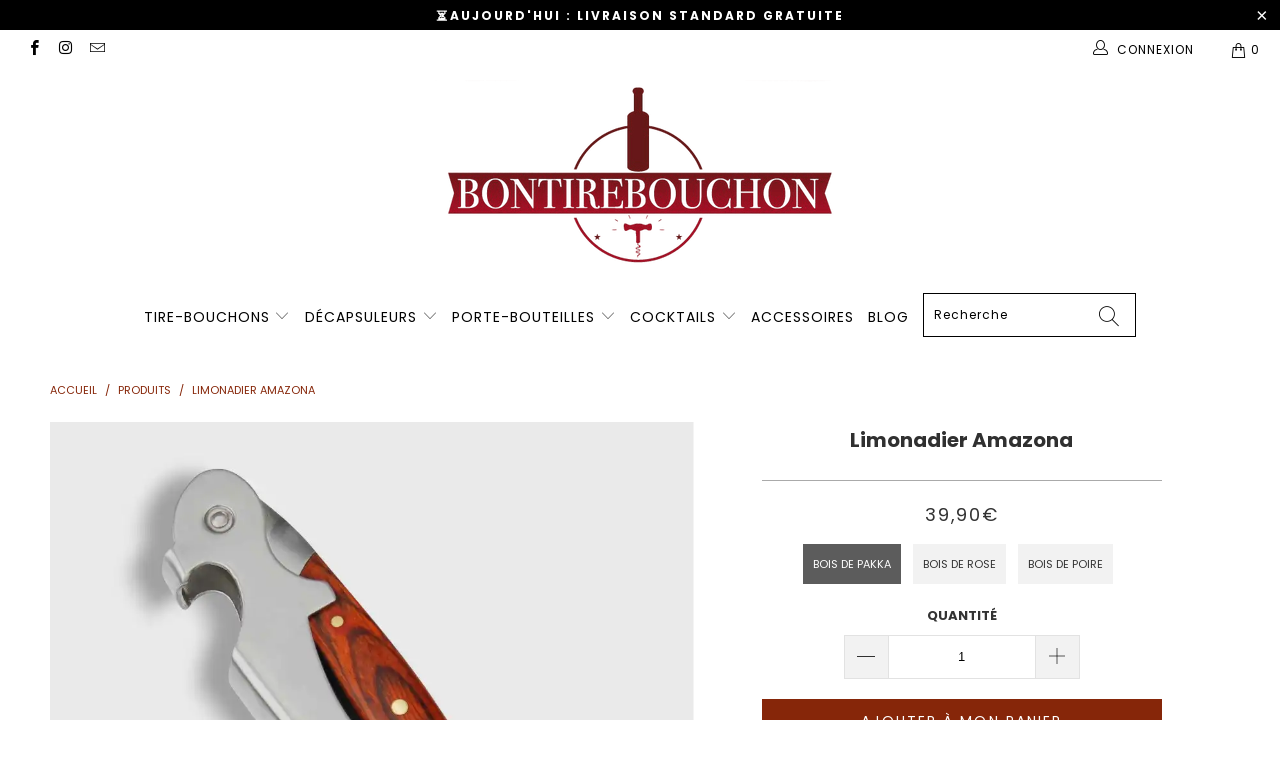

--- FILE ---
content_type: text/html; charset=utf-8
request_url: https://www.bontirebouchon.fr/products/limonadier-amazona
body_size: 52224
content:


 <!DOCTYPE html>
<html lang="fr"> <head>
    

<meta name="google-site-verification" content="Uva_PgS6DJPqeozlkem2rMoNSduDGhMfEo9SgXj6QVE" />







<meta name="facebook-domain-verification" content="wmmx9hkc6dvzgvaodt3gl27nb6dzjs" /> <!-- Global site tag (gtag.js) - Google Analytics -->
<script async src="https://www.googletagmanager.com/gtag/js?id=UA-153442219-1"></script>
<script>
  window.dataLayer = window.dataLayer || [];
  function gtag(){dataLayer.push(arguments);}
  gtag('js', new Date());

  gtag('config', 'UA-153442219-1');
</script> <meta charset="utf-8"> <meta http-equiv="cleartype" content="on"> <meta name="robots" content="index,follow"> <!-- Mobile Specific Metas --> <meta name="HandheldFriendly" content="True"> <meta name="MobileOptimized" content="320"> <meta name="viewport" content="width=device-width,initial-scale=1"> <meta name="theme-color" content="#ffffff"> <title>
      Limonadier Amazona | Bontirebouchon</title> <link rel="preconnect dns-prefetch" href="https://fonts.shopifycdn.com" /> <link rel="preconnect dns-prefetch" href="https://cdn.shopify.com" /> <link rel="preconnect dns-prefetch" href="https://v.shopify.com" /> <link rel="preconnect dns-prefetch" href="https://cdn.shopifycloud.com" /> <link rel="stylesheet" href="https://cdnjs.cloudflare.com/ajax/libs/fancybox/3.5.6/jquery.fancybox.css"> <link rel="stylesheet" href="https://maxcdn.bootstrapcdn.com/font-awesome/4.5.0/css/font-awesome.min.css">
<link href="https://fonts.googleapis.com/css?family=Merriweather:400,900,900i" rel="stylesheet"> <!-- Stylesheets Snow Theme --> <link href="//www.bontirebouchon.fr/cdn/shop/t/4/assets/styles.scss.css?v=102207202358642363011763585982" rel="stylesheet" type="text/css" media="all" /> <script>
      window.lazySizesConfig = window.lazySizesConfig || {};

      lazySizesConfig.expand = 300;
      lazySizesConfig.loadHidden = false;

      !function(a,b){var c=b(a,a.document);a.lazySizes=c,"object"==typeof module&&module.exports&&(module.exports=c)}(window,function(a,b){"use strict";if(b.getElementsByClassName){var c,d,e=b.documentElement,f=a.Date,g=a.HTMLPictureElement,h="addEventListener",i="getAttribute",j=a[h],k=a.setTimeout,l=a.requestAnimationFrame||k,m=a.requestIdleCallback,n=/^picture$/i,o=["load","error","lazyincluded","_lazyloaded"],p={},q=Array.prototype.forEach,r=function(a,b){return p[b]||(p[b]=new RegExp("(\\s|^)"+b+"(\\s|$)")),p[b].test(a[i]("class")||"")&&p[b]},s=function(a,b){r(a,b)||a.setAttribute("class",(a[i]("class")||"").trim()+" "+b)},t=function(a,b){var c;(c=r(a,b))&&a.setAttribute("class",(a[i]("class")||"").replace(c," "))},u=function(a,b,c){var d=c?h:"removeEventListener";c&&u(a,b),o.forEach(function(c){a[d](c,b)})},v=function(a,d,e,f,g){var h=b.createEvent("Event");return e||(e={}),e.instance=c,h.initEvent(d,!f,!g),h.detail=e,a.dispatchEvent(h),h},w=function(b,c){var e;!g&&(e=a.picturefill||d.pf)?(c&&c.src&&!b[i]("srcset")&&b.setAttribute("srcset",c.src),e({reevaluate:!0,elements:[b]})):c&&c.src&&(b.src=c.src)},x=function(a,b){return(getComputedStyle(a,null)||{})[b]},y=function(a,b,c){for(c=c||a.offsetWidth;c<d.minSize&&b&&!a._lazysizesWidth;)c=b.offsetWidth,b=b.parentNode;return c},z=function(){var a,c,d=[],e=[],f=d,g=function(){var b=f;for(f=d.length?e:d,a=!0,c=!1;b.length;)b.shift()();a=!1},h=function(d,e){a&&!e?d.apply(this,arguments):(f.push(d),c||(c=!0,(b.hidden?k:l)(g)))};return h._lsFlush=g,h}(),A=function(a,b){return b?function(){z(a)}:function(){var b=this,c=arguments;z(function(){a.apply(b,c)})}},B=function(a){var b,c=0,e=d.throttleDelay,g=d.ricTimeout,h=function(){b=!1,c=f.now(),a()},i=m&&g>49?function(){m(h,{timeout:g}),g!==d.ricTimeout&&(g=d.ricTimeout)}:A(function(){k(h)},!0);return function(a){var d;(a=a===!0)&&(g=33),b||(b=!0,d=e-(f.now()-c),0>d&&(d=0),a||9>d?i():k(i,d))}},C=function(a){var b,c,d=99,e=function(){b=null,a()},g=function(){var a=f.now()-c;d>a?k(g,d-a):(m||e)(e)};return function(){c=f.now(),b||(b=k(g,d))}};!function(){var b,c={lazyClass:"lazyload",loadedClass:"lazyloaded",loadingClass:"lazyloading",preloadClass:"lazypreload",errorClass:"lazyerror",autosizesClass:"lazyautosizes",srcAttr:"data-src",srcsetAttr:"data-srcset",sizesAttr:"data-sizes",minSize:40,customMedia:{},init:!0,expFactor:1.5,hFac:.8,loadMode:2,loadHidden:!0,ricTimeout:0,throttleDelay:125};d=a.lazySizesConfig||a.lazysizesConfig||{};for(b in c)b in d||(d[b]=c[b]);a.lazySizesConfig=d,k(function(){d.init&&F()})}();var D=function(){var g,l,m,o,p,y,D,F,G,H,I,J,K,L,M=/^img$/i,N=/^iframe$/i,O="onscroll"in a&&!/(gle|ing)bot/.test(navigator.userAgent),P=0,Q=0,R=0,S=-1,T=function(a){R--,a&&a.target&&u(a.target,T),(!a||0>R||!a.target)&&(R=0)},U=function(a,c){var d,f=a,g="hidden"==x(b.body,"visibility")||"hidden"!=x(a.parentNode,"visibility")&&"hidden"!=x(a,"visibility");for(F-=c,I+=c,G-=c,H+=c;g&&(f=f.offsetParent)&&f!=b.body&&f!=e;)g=(x(f,"opacity")||1)>0,g&&"visible"!=x(f,"overflow")&&(d=f.getBoundingClientRect(),g=H>d.left&&G<d.right&&I>d.top-1&&F<d.bottom+1);return g},V=function(){var a,f,h,j,k,m,n,p,q,r=c.elements;if((o=d.loadMode)&&8>R&&(a=r.length)){f=0,S++,null==K&&("expand"in d||(d.expand=e.clientHeight>500&&e.clientWidth>500?500:370),J=d.expand,K=J*d.expFactor),K>Q&&1>R&&S>2&&o>2&&!b.hidden?(Q=K,S=0):Q=o>1&&S>1&&6>R?J:P;for(;a>f;f++)if(r[f]&&!r[f]._lazyRace)if(O)if((p=r[f][i]("data-expand"))&&(m=1*p)||(m=Q),q!==m&&(y=innerWidth+m*L,D=innerHeight+m,n=-1*m,q=m),h=r[f].getBoundingClientRect(),(I=h.bottom)>=n&&(F=h.top)<=D&&(H=h.right)>=n*L&&(G=h.left)<=y&&(I||H||G||F)&&(d.loadHidden||"hidden"!=x(r[f],"visibility"))&&(l&&3>R&&!p&&(3>o||4>S)||U(r[f],m))){if(ba(r[f]),k=!0,R>9)break}else!k&&l&&!j&&4>R&&4>S&&o>2&&(g[0]||d.preloadAfterLoad)&&(g[0]||!p&&(I||H||G||F||"auto"!=r[f][i](d.sizesAttr)))&&(j=g[0]||r[f]);else ba(r[f]);j&&!k&&ba(j)}},W=B(V),X=function(a){s(a.target,d.loadedClass),t(a.target,d.loadingClass),u(a.target,Z),v(a.target,"lazyloaded")},Y=A(X),Z=function(a){Y({target:a.target})},$=function(a,b){try{a.contentWindow.location.replace(b)}catch(c){a.src=b}},_=function(a){var b,c=a[i](d.srcsetAttr);(b=d.customMedia[a[i]("data-media")||a[i]("media")])&&a.setAttribute("media",b),c&&a.setAttribute("srcset",c)},aa=A(function(a,b,c,e,f){var g,h,j,l,o,p;(o=v(a,"lazybeforeunveil",b)).defaultPrevented||(e&&(c?s(a,d.autosizesClass):a.setAttribute("sizes",e)),h=a[i](d.srcsetAttr),g=a[i](d.srcAttr),f&&(j=a.parentNode,l=j&&n.test(j.nodeName||"")),p=b.firesLoad||"src"in a&&(h||g||l),o={target:a},p&&(u(a,T,!0),clearTimeout(m),m=k(T,2500),s(a,d.loadingClass),u(a,Z,!0)),l&&q.call(j.getElementsByTagName("source"),_),h?a.setAttribute("srcset",h):g&&!l&&(N.test(a.nodeName)?$(a,g):a.src=g),f&&(h||l)&&w(a,{src:g})),a._lazyRace&&delete a._lazyRace,t(a,d.lazyClass),z(function(){(!p||a.complete&&a.naturalWidth>1)&&(p?T(o):R--,X(o))},!0)}),ba=function(a){var b,c=M.test(a.nodeName),e=c&&(a[i](d.sizesAttr)||a[i]("sizes")),f="auto"==e;(!f&&l||!c||!a[i]("src")&&!a.srcset||a.complete||r(a,d.errorClass)||!r(a,d.lazyClass))&&(b=v(a,"lazyunveilread").detail,f&&E.updateElem(a,!0,a.offsetWidth),a._lazyRace=!0,R++,aa(a,b,f,e,c))},ca=function(){if(!l){if(f.now()-p<999)return void k(ca,999);var a=C(function(){d.loadMode=3,W()});l=!0,d.loadMode=3,W(),j("scroll",function(){3==d.loadMode&&(d.loadMode=2),a()},!0)}};return{_:function(){p=f.now(),c.elements=b.getElementsByClassName(d.lazyClass),g=b.getElementsByClassName(d.lazyClass+" "+d.preloadClass),L=d.hFac,j("scroll",W,!0),j("resize",W,!0),a.MutationObserver?new MutationObserver(W).observe(e,{childList:!0,subtree:!0,attributes:!0}):(e[h]("DOMNodeInserted",W,!0),e[h]("DOMAttrModified",W,!0),setInterval(W,999)),j("hashchange",W,!0),["focus","mouseover","click","load","transitionend","animationend","webkitAnimationEnd"].forEach(function(a){b[h](a,W,!0)}),/d$|^c/.test(b.readyState)?ca():(j("load",ca),b[h]("DOMContentLoaded",W),k(ca,2e4)),c.elements.length?(V(),z._lsFlush()):W()},checkElems:W,unveil:ba}}(),E=function(){var a,c=A(function(a,b,c,d){var e,f,g;if(a._lazysizesWidth=d,d+="px",a.setAttribute("sizes",d),n.test(b.nodeName||""))for(e=b.getElementsByTagName("source"),f=0,g=e.length;g>f;f++)e[f].setAttribute("sizes",d);c.detail.dataAttr||w(a,c.detail)}),e=function(a,b,d){var e,f=a.parentNode;f&&(d=y(a,f,d),e=v(a,"lazybeforesizes",{width:d,dataAttr:!!b}),e.defaultPrevented||(d=e.detail.width,d&&d!==a._lazysizesWidth&&c(a,f,e,d)))},f=function(){var b,c=a.length;if(c)for(b=0;c>b;b++)e(a[b])},g=C(f);return{_:function(){a=b.getElementsByClassName(d.autosizesClass),j("resize",g)},checkElems:g,updateElem:e}}(),F=function(){F.i||(F.i=!0,E._(),D._())};return c={cfg:d,autoSizer:E,loader:D,init:F,uP:w,aC:s,rC:t,hC:r,fire:v,gW:y,rAF:z}}});

      !function(a,b){var c=function(){b(a.lazySizes),a.removeEventListener("lazyunveilread",c,!0)};b=b.bind(null,a,a.document),"object"==typeof module&&module.exports?b(require("lazysizes")):a.lazySizes?c():a.addEventListener("lazyunveilread",c,!0)}(window,function(a,b,c){"use strict";function d(){this.ratioElems=b.getElementsByClassName("lazyaspectratio"),this._setupEvents(),this.processImages()}if(a.addEventListener){var e,f,g,h=Array.prototype.forEach,i=/^picture$/i,j="data-aspectratio",k="img["+j+"]",l=function(b){return a.matchMedia?(l=function(a){return!a||(matchMedia(a)||{}).matches})(b):a.Modernizr&&Modernizr.mq?!b||Modernizr.mq(b):!b},m=c.aC,n=c.rC,o=c.cfg;d.prototype={_setupEvents:function(){var a=this,c=function(b){b.naturalWidth<36?a.addAspectRatio(b,!0):a.removeAspectRatio(b,!0)},d=function(){a.processImages()};b.addEventListener("load",function(a){a.target.getAttribute&&a.target.getAttribute(j)&&c(a.target)},!0),addEventListener("resize",function(){var b,d=function(){h.call(a.ratioElems,c)};return function(){clearTimeout(b),b=setTimeout(d,99)}}()),b.addEventListener("DOMContentLoaded",d),addEventListener("load",d)},processImages:function(a){var c,d;a||(a=b),c="length"in a&&!a.nodeName?a:a.querySelectorAll(k);for(d=0;d<c.length;d++)c[d].naturalWidth>36?this.removeAspectRatio(c[d]):this.addAspectRatio(c[d])},getSelectedRatio:function(a){var b,c,d,e,f,g=a.parentNode;if(g&&i.test(g.nodeName||""))for(d=g.getElementsByTagName("source"),b=0,c=d.length;c>b;b++)if(e=d[b].getAttribute("data-media")||d[b].getAttribute("media"),o.customMedia[e]&&(e=o.customMedia[e]),l(e)){f=d[b].getAttribute(j);break}return f||a.getAttribute(j)||""},parseRatio:function(){var a=/^\s*([+\d\.]+)(\s*[\/x]\s*([+\d\.]+))?\s*$/,b={};return function(c){var d;return!b[c]&&(d=c.match(a))&&(d[3]?b[c]=d[1]/d[3]:b[c]=1*d[1]),b[c]}}(),addAspectRatio:function(b,c){var d,e=b.offsetWidth,f=b.offsetHeight;return c||m(b,"lazyaspectratio"),36>e&&0>=f?void((e||f&&a.console)&&console.log("Define width or height of image, so we can calculate the other dimension")):(d=this.getSelectedRatio(b),d=this.parseRatio(d),void(d&&(e?b.style.height=e/d+"px":b.style.width=f*d+"px")))},removeAspectRatio:function(a){n(a,"lazyaspectratio"),a.style.height="",a.style.width="",a.removeAttribute(j)}},f=function(){g=a.jQuery||a.Zepto||a.shoestring||a.$,g&&g.fn&&!g.fn.imageRatio&&g.fn.filter&&g.fn.add&&g.fn.find?g.fn.imageRatio=function(){return e.processImages(this.find(k).add(this.filter(k))),this}:g=!1},f(),setTimeout(f),e=new d,a.imageRatio=e,"object"==typeof module&&module.exports?module.exports=e:"function"==typeof define&&define.amd&&define(e)}});

        !function(a,b){var c=function(){b(a.lazySizes),a.removeEventListener("lazyunveilread",c,!0)};b=b.bind(null,a,a.document),"object"==typeof module&&module.exports?b(require("lazysizes")):a.lazySizes?c():a.addEventListener("lazyunveilread",c,!0)}(window,function(a,b,c){"use strict";if(a.addEventListener){var d=/\s+/g,e=/\s*\|\s+|\s+\|\s*/g,f=/^(.+?)(?:\s+\[\s*(.+?)\s*\])(?:\s+\[\s*(.+?)\s*\])?$/,g=/^\s*\(*\s*type\s*:\s*(.+?)\s*\)*\s*$/,h=/\(|\)|'/,i={contain:1,cover:1},j=function(a){var b=c.gW(a,a.parentNode);return(!a._lazysizesWidth||b>a._lazysizesWidth)&&(a._lazysizesWidth=b),a._lazysizesWidth},k=function(a){var b;return b=(getComputedStyle(a)||{getPropertyValue:function(){}}).getPropertyValue("background-size"),!i[b]&&i[a.style.backgroundSize]&&(b=a.style.backgroundSize),b},l=function(a,b){if(b){var c=b.match(g);c&&c[1]?a.setAttribute("type",c[1]):a.setAttribute("media",lazySizesConfig.customMedia[b]||b)}},m=function(a,c,g){var h=b.createElement("picture"),i=c.getAttribute(lazySizesConfig.sizesAttr),j=c.getAttribute("data-ratio"),k=c.getAttribute("data-optimumx");c._lazybgset&&c._lazybgset.parentNode==c&&c.removeChild(c._lazybgset),Object.defineProperty(g,"_lazybgset",{value:c,writable:!0}),Object.defineProperty(c,"_lazybgset",{value:h,writable:!0}),a=a.replace(d," ").split(e),h.style.display="none",g.className=lazySizesConfig.lazyClass,1!=a.length||i||(i="auto"),a.forEach(function(a){var c,d=b.createElement("source");i&&"auto"!=i&&d.setAttribute("sizes",i),(c=a.match(f))?(d.setAttribute(lazySizesConfig.srcsetAttr,c[1]),l(d,c[2]),l(d,c[3])):d.setAttribute(lazySizesConfig.srcsetAttr,a),h.appendChild(d)}),i&&(g.setAttribute(lazySizesConfig.sizesAttr,i),c.removeAttribute(lazySizesConfig.sizesAttr),c.removeAttribute("sizes")),k&&g.setAttribute("data-optimumx",k),j&&g.setAttribute("data-ratio",j),h.appendChild(g),c.appendChild(h)},n=function(a){if(a.target._lazybgset){var b=a.target,d=b._lazybgset,e=b.currentSrc||b.src;if(e){var f=c.fire(d,"bgsetproxy",{src:e,useSrc:h.test(e)?JSON.stringify(e):e});f.defaultPrevented||(d.style.backgroundImage="url("+f.detail.useSrc+")")}b._lazybgsetLoading&&(c.fire(d,"_lazyloaded",{},!1,!0),delete b._lazybgsetLoading)}};addEventListener("lazybeforeunveil",function(a){var d,e,f;!a.defaultPrevented&&(d=a.target.getAttribute("data-bgset"))&&(f=a.target,e=b.createElement("img"),e.alt="",e._lazybgsetLoading=!0,a.detail.firesLoad=!0,m(d,f,e),setTimeout(function(){c.loader.unveil(e),c.rAF(function(){c.fire(e,"_lazyloaded",{},!0,!0),e.complete&&n({target:e})})}))}),b.addEventListener("load",n,!0),a.addEventListener("lazybeforesizes",function(a){if(a.detail.instance==c&&a.target._lazybgset&&a.detail.dataAttr){var b=a.target._lazybgset,d=k(b);i[d]&&(a.target._lazysizesParentFit=d,c.rAF(function(){a.target.setAttribute("data-parent-fit",d),a.target._lazysizesParentFit&&delete a.target._lazysizesParentFit}))}},!0),b.documentElement.addEventListener("lazybeforesizes",function(a){!a.defaultPrevented&&a.target._lazybgset&&a.detail.instance==c&&(a.detail.width=j(a.target._lazybgset))})}});</script> <meta name="description" content="Limonadier Amazona avec dents-de-scie tranchantes, ouverture précise, prise en main sécurisée. L’outil parfait pour déboucher vos bouteilles sans effort ni risque." /> <link rel="shortcut icon" type="image/x-icon" href="//www.bontirebouchon.fr/cdn/shop/files/imageedit__6414525464_180x180.png?v=1732088107"> <link rel="apple-touch-icon" href="//www.bontirebouchon.fr/cdn/shop/files/imageedit__6414525464_180x180.png?v=1732088107"/> <link rel="apple-touch-icon" sizes="57x57" href="//www.bontirebouchon.fr/cdn/shop/files/imageedit__6414525464_57x57.png?v=1732088107"/> <link rel="apple-touch-icon" sizes="60x60" href="//www.bontirebouchon.fr/cdn/shop/files/imageedit__6414525464_60x60.png?v=1732088107"/> <link rel="apple-touch-icon" sizes="72x72" href="//www.bontirebouchon.fr/cdn/shop/files/imageedit__6414525464_72x72.png?v=1732088107"/> <link rel="apple-touch-icon" sizes="76x76" href="//www.bontirebouchon.fr/cdn/shop/files/imageedit__6414525464_76x76.png?v=1732088107"/> <link rel="apple-touch-icon" sizes="114x114" href="//www.bontirebouchon.fr/cdn/shop/files/imageedit__6414525464_114x114.png?v=1732088107"/> <link rel="apple-touch-icon" sizes="180x180" href="//www.bontirebouchon.fr/cdn/shop/files/imageedit__6414525464_180x180.png?v=1732088107"/> <link rel="apple-touch-icon" sizes="228x228" href="//www.bontirebouchon.fr/cdn/shop/files/imageedit__6414525464_228x228.png?v=1732088107"/> <!-- éviter le duplicate content sur Shopify canonical --> <!-- éviter le duplicate content sur Shopify canonical --> <script>window.performance && window.performance.mark && window.performance.mark('shopify.content_for_header.start');</script><meta name="google-site-verification" content="Uva_PgS6DJPqeozlkem2rMoNSduDGhMfEo9SgXj6QVE">
<meta id="shopify-digital-wallet" name="shopify-digital-wallet" content="/69492605085/digital_wallets/dialog">
<meta name="shopify-checkout-api-token" content="211cfd517e2869f3dc10cb3be973d8dc">
<link rel="alternate" hreflang="x-default" href="https://www.bontirebouchon.fr/products/limonadier-amazona">
<link rel="alternate" hreflang="fr" href="https://www.bontirebouchon.fr/products/limonadier-amazona">
<link rel="alternate" hreflang="nl-NL" href="https://www.bar-tools.nl/products/wijnmes">
<link rel="alternate" hreflang="de-TH" href="https://www.bar-tools.de/products/kellnermesser-gastronomie">
<link rel="alternate" hreflang="de-AE" href="https://www.bar-tools.de/products/kellnermesser-gastronomie">
<link rel="alternate" hreflang="de-AT" href="https://www.bar-tools.de/products/kellnermesser-gastronomie">
<link rel="alternate" hreflang="de-AU" href="https://www.bar-tools.de/products/kellnermesser-gastronomie">
<link rel="alternate" hreflang="de-BE" href="https://www.bar-tools.de/products/kellnermesser-gastronomie">
<link rel="alternate" hreflang="de-CA" href="https://www.bar-tools.de/products/kellnermesser-gastronomie">
<link rel="alternate" hreflang="de-CH" href="https://www.bar-tools.de/products/kellnermesser-gastronomie">
<link rel="alternate" hreflang="de-CZ" href="https://www.bar-tools.de/products/kellnermesser-gastronomie">
<link rel="alternate" hreflang="de-DE" href="https://www.bar-tools.de/products/kellnermesser-gastronomie">
<link rel="alternate" hreflang="de-DK" href="https://www.bar-tools.de/products/kellnermesser-gastronomie">
<link rel="alternate" hreflang="de-ES" href="https://www.bar-tools.de/products/kellnermesser-gastronomie">
<link rel="alternate" hreflang="de-FI" href="https://www.bar-tools.de/products/kellnermesser-gastronomie">
<link rel="alternate" hreflang="de-GB" href="https://www.bar-tools.de/products/kellnermesser-gastronomie">
<link rel="alternate" hreflang="de-HK" href="https://www.bar-tools.de/products/kellnermesser-gastronomie">
<link rel="alternate" hreflang="de-IE" href="https://www.bar-tools.de/products/kellnermesser-gastronomie">
<link rel="alternate" hreflang="de-IL" href="https://www.bar-tools.de/products/kellnermesser-gastronomie">
<link rel="alternate" hreflang="de-IT" href="https://www.bar-tools.de/products/kellnermesser-gastronomie">
<link rel="alternate" hreflang="de-JP" href="https://www.bar-tools.de/products/kellnermesser-gastronomie">
<link rel="alternate" hreflang="de-KR" href="https://www.bar-tools.de/products/kellnermesser-gastronomie">
<link rel="alternate" hreflang="de-MY" href="https://www.bar-tools.de/products/kellnermesser-gastronomie">
<link rel="alternate" hreflang="de-NO" href="https://www.bar-tools.de/products/kellnermesser-gastronomie">
<link rel="alternate" hreflang="de-NZ" href="https://www.bar-tools.de/products/kellnermesser-gastronomie">
<link rel="alternate" hreflang="de-PL" href="https://www.bar-tools.de/products/kellnermesser-gastronomie">
<link rel="alternate" hreflang="de-PT" href="https://www.bar-tools.de/products/kellnermesser-gastronomie">
<link rel="alternate" hreflang="de-SE" href="https://www.bar-tools.de/products/kellnermesser-gastronomie">
<link rel="alternate" hreflang="de-SG" href="https://www.bar-tools.de/products/kellnermesser-gastronomie">
<link rel="alternate" hreflang="de-US" href="https://www.bar-tools.de/products/kellnermesser-gastronomie">
<link rel="alternate" hreflang="de-DZ" href="https://www.bar-tools.de/products/kellnermesser-gastronomie">
<link rel="alternate" hreflang="de-AO" href="https://www.bar-tools.de/products/kellnermesser-gastronomie">
<link rel="alternate" hreflang="de-AC" href="https://www.bar-tools.de/products/kellnermesser-gastronomie">
<link rel="alternate" hreflang="de-BJ" href="https://www.bar-tools.de/products/kellnermesser-gastronomie">
<link rel="alternate" hreflang="de-BW" href="https://www.bar-tools.de/products/kellnermesser-gastronomie">
<link rel="alternate" hreflang="de-IO" href="https://www.bar-tools.de/products/kellnermesser-gastronomie">
<link rel="alternate" hreflang="de-BF" href="https://www.bar-tools.de/products/kellnermesser-gastronomie">
<link rel="alternate" hreflang="de-BI" href="https://www.bar-tools.de/products/kellnermesser-gastronomie">
<link rel="alternate" hreflang="de-CM" href="https://www.bar-tools.de/products/kellnermesser-gastronomie">
<link rel="alternate" hreflang="de-CV" href="https://www.bar-tools.de/products/kellnermesser-gastronomie">
<link rel="alternate" hreflang="de-CF" href="https://www.bar-tools.de/products/kellnermesser-gastronomie">
<link rel="alternate" hreflang="de-TD" href="https://www.bar-tools.de/products/kellnermesser-gastronomie">
<link rel="alternate" hreflang="de-KM" href="https://www.bar-tools.de/products/kellnermesser-gastronomie">
<link rel="alternate" hreflang="de-CG" href="https://www.bar-tools.de/products/kellnermesser-gastronomie">
<link rel="alternate" hreflang="de-CD" href="https://www.bar-tools.de/products/kellnermesser-gastronomie">
<link rel="alternate" hreflang="de-CI" href="https://www.bar-tools.de/products/kellnermesser-gastronomie">
<link rel="alternate" hreflang="de-DJ" href="https://www.bar-tools.de/products/kellnermesser-gastronomie">
<link rel="alternate" hreflang="de-EG" href="https://www.bar-tools.de/products/kellnermesser-gastronomie">
<link rel="alternate" hreflang="de-GQ" href="https://www.bar-tools.de/products/kellnermesser-gastronomie">
<link rel="alternate" hreflang="de-ER" href="https://www.bar-tools.de/products/kellnermesser-gastronomie">
<link rel="alternate" hreflang="de-SZ" href="https://www.bar-tools.de/products/kellnermesser-gastronomie">
<link rel="alternate" hreflang="de-ET" href="https://www.bar-tools.de/products/kellnermesser-gastronomie">
<link rel="alternate" hreflang="de-TF" href="https://www.bar-tools.de/products/kellnermesser-gastronomie">
<link rel="alternate" hreflang="de-GA" href="https://www.bar-tools.de/products/kellnermesser-gastronomie">
<link rel="alternate" hreflang="de-GM" href="https://www.bar-tools.de/products/kellnermesser-gastronomie">
<link rel="alternate" hreflang="de-GH" href="https://www.bar-tools.de/products/kellnermesser-gastronomie">
<link rel="alternate" hreflang="de-GN" href="https://www.bar-tools.de/products/kellnermesser-gastronomie">
<link rel="alternate" hreflang="de-GW" href="https://www.bar-tools.de/products/kellnermesser-gastronomie">
<link rel="alternate" hreflang="de-KE" href="https://www.bar-tools.de/products/kellnermesser-gastronomie">
<link rel="alternate" hreflang="de-LS" href="https://www.bar-tools.de/products/kellnermesser-gastronomie">
<link rel="alternate" hreflang="de-LR" href="https://www.bar-tools.de/products/kellnermesser-gastronomie">
<link rel="alternate" hreflang="de-LY" href="https://www.bar-tools.de/products/kellnermesser-gastronomie">
<link rel="alternate" hreflang="de-MG" href="https://www.bar-tools.de/products/kellnermesser-gastronomie">
<link rel="alternate" hreflang="de-MW" href="https://www.bar-tools.de/products/kellnermesser-gastronomie">
<link rel="alternate" hreflang="de-ML" href="https://www.bar-tools.de/products/kellnermesser-gastronomie">
<link rel="alternate" hreflang="de-MR" href="https://www.bar-tools.de/products/kellnermesser-gastronomie">
<link rel="alternate" hreflang="de-MU" href="https://www.bar-tools.de/products/kellnermesser-gastronomie">
<link rel="alternate" hreflang="de-YT" href="https://www.bar-tools.de/products/kellnermesser-gastronomie">
<link rel="alternate" hreflang="de-MA" href="https://www.bar-tools.de/products/kellnermesser-gastronomie">
<link rel="alternate" hreflang="de-MZ" href="https://www.bar-tools.de/products/kellnermesser-gastronomie">
<link rel="alternate" hreflang="de-NA" href="https://www.bar-tools.de/products/kellnermesser-gastronomie">
<link rel="alternate" hreflang="de-NE" href="https://www.bar-tools.de/products/kellnermesser-gastronomie">
<link rel="alternate" hreflang="de-NG" href="https://www.bar-tools.de/products/kellnermesser-gastronomie">
<link rel="alternate" hreflang="de-RE" href="https://www.bar-tools.de/products/kellnermesser-gastronomie">
<link rel="alternate" hreflang="de-RW" href="https://www.bar-tools.de/products/kellnermesser-gastronomie">
<link rel="alternate" hreflang="de-ST" href="https://www.bar-tools.de/products/kellnermesser-gastronomie">
<link rel="alternate" hreflang="de-SN" href="https://www.bar-tools.de/products/kellnermesser-gastronomie">
<link rel="alternate" hreflang="de-SC" href="https://www.bar-tools.de/products/kellnermesser-gastronomie">
<link rel="alternate" hreflang="de-SL" href="https://www.bar-tools.de/products/kellnermesser-gastronomie">
<link rel="alternate" hreflang="de-SO" href="https://www.bar-tools.de/products/kellnermesser-gastronomie">
<link rel="alternate" hreflang="de-ZA" href="https://www.bar-tools.de/products/kellnermesser-gastronomie">
<link rel="alternate" hreflang="de-SS" href="https://www.bar-tools.de/products/kellnermesser-gastronomie">
<link rel="alternate" hreflang="de-SH" href="https://www.bar-tools.de/products/kellnermesser-gastronomie">
<link rel="alternate" hreflang="de-SD" href="https://www.bar-tools.de/products/kellnermesser-gastronomie">
<link rel="alternate" hreflang="de-TZ" href="https://www.bar-tools.de/products/kellnermesser-gastronomie">
<link rel="alternate" hreflang="de-TG" href="https://www.bar-tools.de/products/kellnermesser-gastronomie">
<link rel="alternate" hreflang="de-TA" href="https://www.bar-tools.de/products/kellnermesser-gastronomie">
<link rel="alternate" hreflang="de-TN" href="https://www.bar-tools.de/products/kellnermesser-gastronomie">
<link rel="alternate" hreflang="de-UG" href="https://www.bar-tools.de/products/kellnermesser-gastronomie">
<link rel="alternate" hreflang="de-EH" href="https://www.bar-tools.de/products/kellnermesser-gastronomie">
<link rel="alternate" hreflang="de-ZM" href="https://www.bar-tools.de/products/kellnermesser-gastronomie">
<link rel="alternate" hreflang="de-ZW" href="https://www.bar-tools.de/products/kellnermesser-gastronomie">
<link rel="alternate" hreflang="de-AF" href="https://www.bar-tools.de/products/kellnermesser-gastronomie">
<link rel="alternate" hreflang="de-AM" href="https://www.bar-tools.de/products/kellnermesser-gastronomie">
<link rel="alternate" hreflang="de-AZ" href="https://www.bar-tools.de/products/kellnermesser-gastronomie">
<link rel="alternate" hreflang="de-BH" href="https://www.bar-tools.de/products/kellnermesser-gastronomie">
<link rel="alternate" hreflang="de-BD" href="https://www.bar-tools.de/products/kellnermesser-gastronomie">
<link rel="alternate" hreflang="de-BT" href="https://www.bar-tools.de/products/kellnermesser-gastronomie">
<link rel="alternate" hreflang="de-BN" href="https://www.bar-tools.de/products/kellnermesser-gastronomie">
<link rel="alternate" hreflang="de-KH" href="https://www.bar-tools.de/products/kellnermesser-gastronomie">
<link rel="alternate" hreflang="de-CN" href="https://www.bar-tools.de/products/kellnermesser-gastronomie">
<link rel="alternate" hreflang="de-CY" href="https://www.bar-tools.de/products/kellnermesser-gastronomie">
<link rel="alternate" hreflang="de-GE" href="https://www.bar-tools.de/products/kellnermesser-gastronomie">
<link rel="alternate" hreflang="de-IN" href="https://www.bar-tools.de/products/kellnermesser-gastronomie">
<link rel="alternate" hreflang="de-ID" href="https://www.bar-tools.de/products/kellnermesser-gastronomie">
<link rel="alternate" hreflang="de-IQ" href="https://www.bar-tools.de/products/kellnermesser-gastronomie">
<link rel="alternate" hreflang="de-JO" href="https://www.bar-tools.de/products/kellnermesser-gastronomie">
<link rel="alternate" hreflang="de-KZ" href="https://www.bar-tools.de/products/kellnermesser-gastronomie">
<link rel="alternate" hreflang="de-KW" href="https://www.bar-tools.de/products/kellnermesser-gastronomie">
<link rel="alternate" hreflang="de-KG" href="https://www.bar-tools.de/products/kellnermesser-gastronomie">
<link rel="alternate" hreflang="de-LA" href="https://www.bar-tools.de/products/kellnermesser-gastronomie">
<link rel="alternate" hreflang="de-LB" href="https://www.bar-tools.de/products/kellnermesser-gastronomie">
<link rel="alternate" hreflang="de-MO" href="https://www.bar-tools.de/products/kellnermesser-gastronomie">
<link rel="alternate" hreflang="de-MV" href="https://www.bar-tools.de/products/kellnermesser-gastronomie">
<link rel="alternate" hreflang="de-MN" href="https://www.bar-tools.de/products/kellnermesser-gastronomie">
<link rel="alternate" hreflang="de-MM" href="https://www.bar-tools.de/products/kellnermesser-gastronomie">
<link rel="alternate" hreflang="de-NP" href="https://www.bar-tools.de/products/kellnermesser-gastronomie">
<link rel="alternate" hreflang="de-OM" href="https://www.bar-tools.de/products/kellnermesser-gastronomie">
<link rel="alternate" hreflang="de-PK" href="https://www.bar-tools.de/products/kellnermesser-gastronomie">
<link rel="alternate" hreflang="de-PS" href="https://www.bar-tools.de/products/kellnermesser-gastronomie">
<link rel="alternate" hreflang="de-PH" href="https://www.bar-tools.de/products/kellnermesser-gastronomie">
<link rel="alternate" hreflang="de-QA" href="https://www.bar-tools.de/products/kellnermesser-gastronomie">
<link rel="alternate" hreflang="de-SA" href="https://www.bar-tools.de/products/kellnermesser-gastronomie">
<link rel="alternate" hreflang="de-LK" href="https://www.bar-tools.de/products/kellnermesser-gastronomie">
<link rel="alternate" hreflang="de-TW" href="https://www.bar-tools.de/products/kellnermesser-gastronomie">
<link rel="alternate" hreflang="de-TJ" href="https://www.bar-tools.de/products/kellnermesser-gastronomie">
<link rel="alternate" hreflang="de-TL" href="https://www.bar-tools.de/products/kellnermesser-gastronomie">
<link rel="alternate" hreflang="de-TR" href="https://www.bar-tools.de/products/kellnermesser-gastronomie">
<link rel="alternate" hreflang="de-TM" href="https://www.bar-tools.de/products/kellnermesser-gastronomie">
<link rel="alternate" hreflang="de-UZ" href="https://www.bar-tools.de/products/kellnermesser-gastronomie">
<link rel="alternate" hreflang="de-VN" href="https://www.bar-tools.de/products/kellnermesser-gastronomie">
<link rel="alternate" hreflang="de-YE" href="https://www.bar-tools.de/products/kellnermesser-gastronomie">
<link rel="alternate" hreflang="de-AX" href="https://www.bar-tools.de/products/kellnermesser-gastronomie">
<link rel="alternate" hreflang="de-AL" href="https://www.bar-tools.de/products/kellnermesser-gastronomie">
<link rel="alternate" hreflang="de-AD" href="https://www.bar-tools.de/products/kellnermesser-gastronomie">
<link rel="alternate" hreflang="de-BY" href="https://www.bar-tools.de/products/kellnermesser-gastronomie">
<link rel="alternate" hreflang="de-BA" href="https://www.bar-tools.de/products/kellnermesser-gastronomie">
<link rel="alternate" hreflang="de-BG" href="https://www.bar-tools.de/products/kellnermesser-gastronomie">
<link rel="alternate" hreflang="de-HR" href="https://www.bar-tools.de/products/kellnermesser-gastronomie">
<link rel="alternate" hreflang="de-EE" href="https://www.bar-tools.de/products/kellnermesser-gastronomie">
<link rel="alternate" hreflang="de-FO" href="https://www.bar-tools.de/products/kellnermesser-gastronomie">
<link rel="alternate" hreflang="de-GI" href="https://www.bar-tools.de/products/kellnermesser-gastronomie">
<link rel="alternate" hreflang="de-GR" href="https://www.bar-tools.de/products/kellnermesser-gastronomie">
<link rel="alternate" hreflang="de-GG" href="https://www.bar-tools.de/products/kellnermesser-gastronomie">
<link rel="alternate" hreflang="de-HU" href="https://www.bar-tools.de/products/kellnermesser-gastronomie">
<link rel="alternate" hreflang="de-IS" href="https://www.bar-tools.de/products/kellnermesser-gastronomie">
<link rel="alternate" hreflang="de-IM" href="https://www.bar-tools.de/products/kellnermesser-gastronomie">
<link rel="alternate" hreflang="de-JE" href="https://www.bar-tools.de/products/kellnermesser-gastronomie">
<link rel="alternate" hreflang="de-XK" href="https://www.bar-tools.de/products/kellnermesser-gastronomie">
<link rel="alternate" hreflang="de-LV" href="https://www.bar-tools.de/products/kellnermesser-gastronomie">
<link rel="alternate" hreflang="de-LI" href="https://www.bar-tools.de/products/kellnermesser-gastronomie">
<link rel="alternate" hreflang="de-LT" href="https://www.bar-tools.de/products/kellnermesser-gastronomie">
<link rel="alternate" hreflang="de-LU" href="https://www.bar-tools.de/products/kellnermesser-gastronomie">
<link rel="alternate" hreflang="de-MK" href="https://www.bar-tools.de/products/kellnermesser-gastronomie">
<link rel="alternate" hreflang="de-MT" href="https://www.bar-tools.de/products/kellnermesser-gastronomie">
<link rel="alternate" hreflang="de-MD" href="https://www.bar-tools.de/products/kellnermesser-gastronomie">
<link rel="alternate" hreflang="de-MC" href="https://www.bar-tools.de/products/kellnermesser-gastronomie">
<link rel="alternate" hreflang="de-ME" href="https://www.bar-tools.de/products/kellnermesser-gastronomie">
<link rel="alternate" hreflang="de-RO" href="https://www.bar-tools.de/products/kellnermesser-gastronomie">
<link rel="alternate" hreflang="de-RU" href="https://www.bar-tools.de/products/kellnermesser-gastronomie">
<link rel="alternate" hreflang="de-SM" href="https://www.bar-tools.de/products/kellnermesser-gastronomie">
<link rel="alternate" hreflang="de-RS" href="https://www.bar-tools.de/products/kellnermesser-gastronomie">
<link rel="alternate" hreflang="de-SK" href="https://www.bar-tools.de/products/kellnermesser-gastronomie">
<link rel="alternate" hreflang="de-SI" href="https://www.bar-tools.de/products/kellnermesser-gastronomie">
<link rel="alternate" hreflang="de-SJ" href="https://www.bar-tools.de/products/kellnermesser-gastronomie">
<link rel="alternate" hreflang="de-UA" href="https://www.bar-tools.de/products/kellnermesser-gastronomie">
<link rel="alternate" hreflang="de-VA" href="https://www.bar-tools.de/products/kellnermesser-gastronomie">
<link rel="alternate" hreflang="de-AI" href="https://www.bar-tools.de/products/kellnermesser-gastronomie">
<link rel="alternate" hreflang="de-AG" href="https://www.bar-tools.de/products/kellnermesser-gastronomie">
<link rel="alternate" hreflang="de-AW" href="https://www.bar-tools.de/products/kellnermesser-gastronomie">
<link rel="alternate" hreflang="de-BS" href="https://www.bar-tools.de/products/kellnermesser-gastronomie">
<link rel="alternate" hreflang="de-BB" href="https://www.bar-tools.de/products/kellnermesser-gastronomie">
<link rel="alternate" hreflang="de-BZ" href="https://www.bar-tools.de/products/kellnermesser-gastronomie">
<link rel="alternate" hreflang="de-BM" href="https://www.bar-tools.de/products/kellnermesser-gastronomie">
<link rel="alternate" hreflang="de-VG" href="https://www.bar-tools.de/products/kellnermesser-gastronomie">
<link rel="alternate" hreflang="de-BQ" href="https://www.bar-tools.de/products/kellnermesser-gastronomie">
<link rel="alternate" hreflang="de-KY" href="https://www.bar-tools.de/products/kellnermesser-gastronomie">
<link rel="alternate" hreflang="de-CR" href="https://www.bar-tools.de/products/kellnermesser-gastronomie">
<link rel="alternate" hreflang="de-CW" href="https://www.bar-tools.de/products/kellnermesser-gastronomie">
<link rel="alternate" hreflang="de-DM" href="https://www.bar-tools.de/products/kellnermesser-gastronomie">
<link rel="alternate" hreflang="de-DO" href="https://www.bar-tools.de/products/kellnermesser-gastronomie">
<link rel="alternate" hreflang="de-SV" href="https://www.bar-tools.de/products/kellnermesser-gastronomie">
<link rel="alternate" hreflang="de-GL" href="https://www.bar-tools.de/products/kellnermesser-gastronomie">
<link rel="alternate" hreflang="de-GD" href="https://www.bar-tools.de/products/kellnermesser-gastronomie">
<link rel="alternate" hreflang="de-GP" href="https://www.bar-tools.de/products/kellnermesser-gastronomie">
<link rel="alternate" hreflang="de-GT" href="https://www.bar-tools.de/products/kellnermesser-gastronomie">
<link rel="alternate" hreflang="de-HT" href="https://www.bar-tools.de/products/kellnermesser-gastronomie">
<link rel="alternate" hreflang="de-HN" href="https://www.bar-tools.de/products/kellnermesser-gastronomie">
<link rel="alternate" hreflang="de-JM" href="https://www.bar-tools.de/products/kellnermesser-gastronomie">
<link rel="alternate" hreflang="de-MQ" href="https://www.bar-tools.de/products/kellnermesser-gastronomie">
<link rel="alternate" hreflang="de-MX" href="https://www.bar-tools.de/products/kellnermesser-gastronomie">
<link rel="alternate" hreflang="de-MS" href="https://www.bar-tools.de/products/kellnermesser-gastronomie">
<link rel="alternate" hreflang="de-NI" href="https://www.bar-tools.de/products/kellnermesser-gastronomie">
<link rel="alternate" hreflang="de-PA" href="https://www.bar-tools.de/products/kellnermesser-gastronomie">
<link rel="alternate" hreflang="de-SX" href="https://www.bar-tools.de/products/kellnermesser-gastronomie">
<link rel="alternate" hreflang="de-BL" href="https://www.bar-tools.de/products/kellnermesser-gastronomie">
<link rel="alternate" hreflang="de-KN" href="https://www.bar-tools.de/products/kellnermesser-gastronomie">
<link rel="alternate" hreflang="de-LC" href="https://www.bar-tools.de/products/kellnermesser-gastronomie">
<link rel="alternate" hreflang="de-MF" href="https://www.bar-tools.de/products/kellnermesser-gastronomie">
<link rel="alternate" hreflang="de-PM" href="https://www.bar-tools.de/products/kellnermesser-gastronomie">
<link rel="alternate" hreflang="de-VC" href="https://www.bar-tools.de/products/kellnermesser-gastronomie">
<link rel="alternate" hreflang="de-TT" href="https://www.bar-tools.de/products/kellnermesser-gastronomie">
<link rel="alternate" hreflang="de-TC" href="https://www.bar-tools.de/products/kellnermesser-gastronomie">
<link rel="alternate" hreflang="de-CX" href="https://www.bar-tools.de/products/kellnermesser-gastronomie">
<link rel="alternate" hreflang="de-CC" href="https://www.bar-tools.de/products/kellnermesser-gastronomie">
<link rel="alternate" hreflang="de-CK" href="https://www.bar-tools.de/products/kellnermesser-gastronomie">
<link rel="alternate" hreflang="de-FJ" href="https://www.bar-tools.de/products/kellnermesser-gastronomie">
<link rel="alternate" hreflang="de-PF" href="https://www.bar-tools.de/products/kellnermesser-gastronomie">
<link rel="alternate" hreflang="de-KI" href="https://www.bar-tools.de/products/kellnermesser-gastronomie">
<link rel="alternate" hreflang="de-NR" href="https://www.bar-tools.de/products/kellnermesser-gastronomie">
<link rel="alternate" hreflang="de-NC" href="https://www.bar-tools.de/products/kellnermesser-gastronomie">
<link rel="alternate" hreflang="de-NU" href="https://www.bar-tools.de/products/kellnermesser-gastronomie">
<link rel="alternate" hreflang="de-NF" href="https://www.bar-tools.de/products/kellnermesser-gastronomie">
<link rel="alternate" hreflang="de-PG" href="https://www.bar-tools.de/products/kellnermesser-gastronomie">
<link rel="alternate" hreflang="de-PN" href="https://www.bar-tools.de/products/kellnermesser-gastronomie">
<link rel="alternate" hreflang="de-WS" href="https://www.bar-tools.de/products/kellnermesser-gastronomie">
<link rel="alternate" hreflang="de-SB" href="https://www.bar-tools.de/products/kellnermesser-gastronomie">
<link rel="alternate" hreflang="de-TK" href="https://www.bar-tools.de/products/kellnermesser-gastronomie">
<link rel="alternate" hreflang="de-TO" href="https://www.bar-tools.de/products/kellnermesser-gastronomie">
<link rel="alternate" hreflang="de-TV" href="https://www.bar-tools.de/products/kellnermesser-gastronomie">
<link rel="alternate" hreflang="de-UM" href="https://www.bar-tools.de/products/kellnermesser-gastronomie">
<link rel="alternate" hreflang="de-VU" href="https://www.bar-tools.de/products/kellnermesser-gastronomie">
<link rel="alternate" hreflang="de-WF" href="https://www.bar-tools.de/products/kellnermesser-gastronomie">
<link rel="alternate" hreflang="de-AR" href="https://www.bar-tools.de/products/kellnermesser-gastronomie">
<link rel="alternate" hreflang="de-BO" href="https://www.bar-tools.de/products/kellnermesser-gastronomie">
<link rel="alternate" hreflang="de-BR" href="https://www.bar-tools.de/products/kellnermesser-gastronomie">
<link rel="alternate" hreflang="de-CL" href="https://www.bar-tools.de/products/kellnermesser-gastronomie">
<link rel="alternate" hreflang="de-CO" href="https://www.bar-tools.de/products/kellnermesser-gastronomie">
<link rel="alternate" hreflang="de-EC" href="https://www.bar-tools.de/products/kellnermesser-gastronomie">
<link rel="alternate" hreflang="de-FK" href="https://www.bar-tools.de/products/kellnermesser-gastronomie">
<link rel="alternate" hreflang="de-GF" href="https://www.bar-tools.de/products/kellnermesser-gastronomie">
<link rel="alternate" hreflang="de-GY" href="https://www.bar-tools.de/products/kellnermesser-gastronomie">
<link rel="alternate" hreflang="de-PY" href="https://www.bar-tools.de/products/kellnermesser-gastronomie">
<link rel="alternate" hreflang="de-PE" href="https://www.bar-tools.de/products/kellnermesser-gastronomie">
<link rel="alternate" hreflang="de-GS" href="https://www.bar-tools.de/products/kellnermesser-gastronomie">
<link rel="alternate" hreflang="de-SR" href="https://www.bar-tools.de/products/kellnermesser-gastronomie">
<link rel="alternate" hreflang="de-UY" href="https://www.bar-tools.de/products/kellnermesser-gastronomie">
<link rel="alternate" hreflang="de-VE" href="https://www.bar-tools.de/products/kellnermesser-gastronomie">
<link rel="alternate" type="application/json+oembed" href="https://www.bontirebouchon.fr/products/limonadier-amazona.oembed">
<script async="async" src="/checkouts/internal/preloads.js?locale=fr-FR"></script>
<link rel="preconnect" href="https://shop.app" crossorigin="anonymous">
<script async="async" src="https://shop.app/checkouts/internal/preloads.js?locale=fr-FR&shop_id=69492605085" crossorigin="anonymous"></script>
<script id="apple-pay-shop-capabilities" type="application/json">{"shopId":69492605085,"countryCode":"HK","currencyCode":"EUR","merchantCapabilities":["supports3DS"],"merchantId":"gid:\/\/shopify\/Shop\/69492605085","merchantName":"Bontirebouchon","requiredBillingContactFields":["postalAddress","email","phone"],"requiredShippingContactFields":["postalAddress","email","phone"],"shippingType":"shipping","supportedNetworks":["visa","masterCard","amex"],"total":{"type":"pending","label":"Bontirebouchon","amount":"1.00"},"shopifyPaymentsEnabled":true,"supportsSubscriptions":true}</script>
<script id="shopify-features" type="application/json">{"accessToken":"211cfd517e2869f3dc10cb3be973d8dc","betas":["rich-media-storefront-analytics"],"domain":"www.bontirebouchon.fr","predictiveSearch":true,"shopId":69492605085,"locale":"fr"}</script>
<script>var Shopify = Shopify || {};
Shopify.shop = "cnqeik-t2.myshopify.com";
Shopify.locale = "fr";
Shopify.currency = {"active":"EUR","rate":"1.0"};
Shopify.country = "FR";
Shopify.theme = {"name":"Tire bouchon rentrée","id":149906751645,"schema_name":"Snow Theme","schema_version":"1.4.3","theme_store_id":null,"role":"main"};
Shopify.theme.handle = "null";
Shopify.theme.style = {"id":null,"handle":null};
Shopify.cdnHost = "www.bontirebouchon.fr/cdn";
Shopify.routes = Shopify.routes || {};
Shopify.routes.root = "/";</script>
<script type="module">!function(o){(o.Shopify=o.Shopify||{}).modules=!0}(window);</script>
<script>!function(o){function n(){var o=[];function n(){o.push(Array.prototype.slice.apply(arguments))}return n.q=o,n}var t=o.Shopify=o.Shopify||{};t.loadFeatures=n(),t.autoloadFeatures=n()}(window);</script>
<script>
  window.ShopifyPay = window.ShopifyPay || {};
  window.ShopifyPay.apiHost = "shop.app\/pay";
  window.ShopifyPay.redirectState = null;
</script>
<script id="shop-js-analytics" type="application/json">{"pageType":"product"}</script>
<script defer="defer" async type="module" src="//www.bontirebouchon.fr/cdn/shopifycloud/shop-js/modules/v2/client.init-shop-cart-sync_INwxTpsh.fr.esm.js"></script>
<script defer="defer" async type="module" src="//www.bontirebouchon.fr/cdn/shopifycloud/shop-js/modules/v2/chunk.common_YNAa1F1g.esm.js"></script>
<script type="module">
  await import("//www.bontirebouchon.fr/cdn/shopifycloud/shop-js/modules/v2/client.init-shop-cart-sync_INwxTpsh.fr.esm.js");
await import("//www.bontirebouchon.fr/cdn/shopifycloud/shop-js/modules/v2/chunk.common_YNAa1F1g.esm.js");

  window.Shopify.SignInWithShop?.initShopCartSync?.({"fedCMEnabled":true,"windoidEnabled":true});

</script>
<script>
  window.Shopify = window.Shopify || {};
  if (!window.Shopify.featureAssets) window.Shopify.featureAssets = {};
  window.Shopify.featureAssets['shop-js'] = {"shop-cart-sync":["modules/v2/client.shop-cart-sync_BVs4vSl-.fr.esm.js","modules/v2/chunk.common_YNAa1F1g.esm.js"],"init-fed-cm":["modules/v2/client.init-fed-cm_CEmYoMXU.fr.esm.js","modules/v2/chunk.common_YNAa1F1g.esm.js"],"shop-button":["modules/v2/client.shop-button_BhVpOdEY.fr.esm.js","modules/v2/chunk.common_YNAa1F1g.esm.js"],"init-windoid":["modules/v2/client.init-windoid_DVncJssP.fr.esm.js","modules/v2/chunk.common_YNAa1F1g.esm.js"],"shop-cash-offers":["modules/v2/client.shop-cash-offers_CD5ChB-w.fr.esm.js","modules/v2/chunk.common_YNAa1F1g.esm.js","modules/v2/chunk.modal_DXhkN-5p.esm.js"],"shop-toast-manager":["modules/v2/client.shop-toast-manager_CMZA41xP.fr.esm.js","modules/v2/chunk.common_YNAa1F1g.esm.js"],"init-shop-email-lookup-coordinator":["modules/v2/client.init-shop-email-lookup-coordinator_Dxg3Qq63.fr.esm.js","modules/v2/chunk.common_YNAa1F1g.esm.js"],"pay-button":["modules/v2/client.pay-button_CApwTr-J.fr.esm.js","modules/v2/chunk.common_YNAa1F1g.esm.js"],"avatar":["modules/v2/client.avatar_BTnouDA3.fr.esm.js"],"init-shop-cart-sync":["modules/v2/client.init-shop-cart-sync_INwxTpsh.fr.esm.js","modules/v2/chunk.common_YNAa1F1g.esm.js"],"shop-login-button":["modules/v2/client.shop-login-button_Ctct7BR2.fr.esm.js","modules/v2/chunk.common_YNAa1F1g.esm.js","modules/v2/chunk.modal_DXhkN-5p.esm.js"],"init-customer-accounts-sign-up":["modules/v2/client.init-customer-accounts-sign-up_DTysEz83.fr.esm.js","modules/v2/client.shop-login-button_Ctct7BR2.fr.esm.js","modules/v2/chunk.common_YNAa1F1g.esm.js","modules/v2/chunk.modal_DXhkN-5p.esm.js"],"init-shop-for-new-customer-accounts":["modules/v2/client.init-shop-for-new-customer-accounts_wbmNjFX3.fr.esm.js","modules/v2/client.shop-login-button_Ctct7BR2.fr.esm.js","modules/v2/chunk.common_YNAa1F1g.esm.js","modules/v2/chunk.modal_DXhkN-5p.esm.js"],"init-customer-accounts":["modules/v2/client.init-customer-accounts_DqpN27KS.fr.esm.js","modules/v2/client.shop-login-button_Ctct7BR2.fr.esm.js","modules/v2/chunk.common_YNAa1F1g.esm.js","modules/v2/chunk.modal_DXhkN-5p.esm.js"],"shop-follow-button":["modules/v2/client.shop-follow-button_CBz8VXaE.fr.esm.js","modules/v2/chunk.common_YNAa1F1g.esm.js","modules/v2/chunk.modal_DXhkN-5p.esm.js"],"lead-capture":["modules/v2/client.lead-capture_Bo6pQGej.fr.esm.js","modules/v2/chunk.common_YNAa1F1g.esm.js","modules/v2/chunk.modal_DXhkN-5p.esm.js"],"checkout-modal":["modules/v2/client.checkout-modal_B_8gz53b.fr.esm.js","modules/v2/chunk.common_YNAa1F1g.esm.js","modules/v2/chunk.modal_DXhkN-5p.esm.js"],"shop-login":["modules/v2/client.shop-login_CTIGRVE1.fr.esm.js","modules/v2/chunk.common_YNAa1F1g.esm.js","modules/v2/chunk.modal_DXhkN-5p.esm.js"],"payment-terms":["modules/v2/client.payment-terms_BUSo56Mg.fr.esm.js","modules/v2/chunk.common_YNAa1F1g.esm.js","modules/v2/chunk.modal_DXhkN-5p.esm.js"]};
</script>
<script>(function() {
  var isLoaded = false;
  function asyncLoad() {
    if (isLoaded) return;
    isLoaded = true;
    var urls = ["https:\/\/pixel.wetracked.io\/cnqeik-t2.myshopify.com\/events.js?shop=cnqeik-t2.myshopify.com"];
    for (var i = 0; i <urls.length; i++) {
      var s = document.createElement('script');
      s.type = 'text/javascript';
      s.async = true;
      s.src = urls[i];
      var x = document.getElementsByTagName('script')[0];
      x.parentNode.insertBefore(s, x);
    }
  };
  if(window.attachEvent) {
    window.attachEvent('onload', asyncLoad);
  } else {
    window.addEventListener('load', asyncLoad, false);
  }
})();</script>
<script id="__st">var __st={"a":69492605085,"offset":3600,"reqid":"b7ecc032-44f5-4ba7-8534-9c94c1f718ed-1768979881","pageurl":"www.bontirebouchon.fr\/products\/limonadier-amazona","u":"9e3a4b5aa008","p":"product","rtyp":"product","rid":8503263985821};</script>
<script>window.ShopifyPaypalV4VisibilityTracking = true;</script>
<script id="captcha-bootstrap">!function(){'use strict';const t='contact',e='account',n='new_comment',o=[[t,t],['blogs',n],['comments',n],[t,'customer']],c=[[e,'customer_login'],[e,'guest_login'],[e,'recover_customer_password'],[e,'create_customer']],r=t=>t.map((([t,e])=>`form[action*='/${t}']:not([data-nocaptcha='true']) input[name='form_type'][value='${e}']`)).join(','),a=t=>()=>t?[...document.querySelectorAll(t)].map((t=>t.form)):[];function s(){const t=[...o],e=r(t);return a(e)}const i='password',u='form_key',d=['recaptcha-v3-token','g-recaptcha-response','h-captcha-response',i],f=()=>{try{return window.sessionStorage}catch{return}},m='__shopify_v',_=t=>t.elements[u];function p(t,e,n=!1){try{const o=window.sessionStorage,c=JSON.parse(o.getItem(e)),{data:r}=function(t){const{data:e,action:n}=t;return t[m]||n?{data:e,action:n}:{data:t,action:n}}(c);for(const[e,n]of Object.entries(r))t.elements[e]&&(t.elements[e].value=n);n&&o.removeItem(e)}catch(o){console.error('form repopulation failed',{error:o})}}const l='form_type',E='cptcha';function T(t){t.dataset[E]=!0}const w=window,h=w.document,L='Shopify',v='ce_forms',y='captcha';let A=!1;((t,e)=>{const n=(g='f06e6c50-85a8-45c8-87d0-21a2b65856fe',I='https://cdn.shopify.com/shopifycloud/storefront-forms-hcaptcha/ce_storefront_forms_captcha_hcaptcha.v1.5.2.iife.js',D={infoText:'Protégé par hCaptcha',privacyText:'Confidentialité',termsText:'Conditions'},(t,e,n)=>{const o=w[L][v],c=o.bindForm;if(c)return c(t,g,e,D).then(n);var r;o.q.push([[t,g,e,D],n]),r=I,A||(h.body.append(Object.assign(h.createElement('script'),{id:'captcha-provider',async:!0,src:r})),A=!0)});var g,I,D;w[L]=w[L]||{},w[L][v]=w[L][v]||{},w[L][v].q=[],w[L][y]=w[L][y]||{},w[L][y].protect=function(t,e){n(t,void 0,e),T(t)},Object.freeze(w[L][y]),function(t,e,n,w,h,L){const[v,y,A,g]=function(t,e,n){const i=e?o:[],u=t?c:[],d=[...i,...u],f=r(d),m=r(i),_=r(d.filter((([t,e])=>n.includes(e))));return[a(f),a(m),a(_),s()]}(w,h,L),I=t=>{const e=t.target;return e instanceof HTMLFormElement?e:e&&e.form},D=t=>v().includes(t);t.addEventListener('submit',(t=>{const e=I(t);if(!e)return;const n=D(e)&&!e.dataset.hcaptchaBound&&!e.dataset.recaptchaBound,o=_(e),c=g().includes(e)&&(!o||!o.value);(n||c)&&t.preventDefault(),c&&!n&&(function(t){try{if(!f())return;!function(t){const e=f();if(!e)return;const n=_(t);if(!n)return;const o=n.value;o&&e.removeItem(o)}(t);const e=Array.from(Array(32),(()=>Math.random().toString(36)[2])).join('');!function(t,e){_(t)||t.append(Object.assign(document.createElement('input'),{type:'hidden',name:u})),t.elements[u].value=e}(t,e),function(t,e){const n=f();if(!n)return;const o=[...t.querySelectorAll(`input[type='${i}']`)].map((({name:t})=>t)),c=[...d,...o],r={};for(const[a,s]of new FormData(t).entries())c.includes(a)||(r[a]=s);n.setItem(e,JSON.stringify({[m]:1,action:t.action,data:r}))}(t,e)}catch(e){console.error('failed to persist form',e)}}(e),e.submit())}));const S=(t,e)=>{t&&!t.dataset[E]&&(n(t,e.some((e=>e===t))),T(t))};for(const o of['focusin','change'])t.addEventListener(o,(t=>{const e=I(t);D(e)&&S(e,y())}));const B=e.get('form_key'),M=e.get(l),P=B&&M;t.addEventListener('DOMContentLoaded',(()=>{const t=y();if(P)for(const e of t)e.elements[l].value===M&&p(e,B);[...new Set([...A(),...v().filter((t=>'true'===t.dataset.shopifyCaptcha))])].forEach((e=>S(e,t)))}))}(h,new URLSearchParams(w.location.search),n,t,e,['guest_login'])})(!0,!0)}();</script>
<script integrity="sha256-4kQ18oKyAcykRKYeNunJcIwy7WH5gtpwJnB7kiuLZ1E=" data-source-attribution="shopify.loadfeatures" defer="defer" src="//www.bontirebouchon.fr/cdn/shopifycloud/storefront/assets/storefront/load_feature-a0a9edcb.js" crossorigin="anonymous"></script>
<script crossorigin="anonymous" defer="defer" src="//www.bontirebouchon.fr/cdn/shopifycloud/storefront/assets/shopify_pay/storefront-65b4c6d7.js?v=20250812"></script>
<script data-source-attribution="shopify.dynamic_checkout.dynamic.init">var Shopify=Shopify||{};Shopify.PaymentButton=Shopify.PaymentButton||{isStorefrontPortableWallets:!0,init:function(){window.Shopify.PaymentButton.init=function(){};var t=document.createElement("script");t.src="https://www.bontirebouchon.fr/cdn/shopifycloud/portable-wallets/latest/portable-wallets.fr.js",t.type="module",document.head.appendChild(t)}};
</script>
<script data-source-attribution="shopify.dynamic_checkout.buyer_consent">
  function portableWalletsHideBuyerConsent(e){var t=document.getElementById("shopify-buyer-consent"),n=document.getElementById("shopify-subscription-policy-button");t&&n&&(t.classList.add("hidden"),t.setAttribute("aria-hidden","true"),n.removeEventListener("click",e))}function portableWalletsShowBuyerConsent(e){var t=document.getElementById("shopify-buyer-consent"),n=document.getElementById("shopify-subscription-policy-button");t&&n&&(t.classList.remove("hidden"),t.removeAttribute("aria-hidden"),n.addEventListener("click",e))}window.Shopify?.PaymentButton&&(window.Shopify.PaymentButton.hideBuyerConsent=portableWalletsHideBuyerConsent,window.Shopify.PaymentButton.showBuyerConsent=portableWalletsShowBuyerConsent);
</script>
<script data-source-attribution="shopify.dynamic_checkout.cart.bootstrap">document.addEventListener("DOMContentLoaded",(function(){function t(){return document.querySelector("shopify-accelerated-checkout-cart, shopify-accelerated-checkout")}if(t())Shopify.PaymentButton.init();else{new MutationObserver((function(e,n){t()&&(Shopify.PaymentButton.init(),n.disconnect())})).observe(document.body,{childList:!0,subtree:!0})}}));
</script>
<script id='scb4127' type='text/javascript' async='' src='https://www.bontirebouchon.fr/cdn/shopifycloud/privacy-banner/storefront-banner.js'></script><link id="shopify-accelerated-checkout-styles" rel="stylesheet" media="screen" href="https://www.bontirebouchon.fr/cdn/shopifycloud/portable-wallets/latest/accelerated-checkout-backwards-compat.css" crossorigin="anonymous">
<style id="shopify-accelerated-checkout-cart">
        #shopify-buyer-consent {
  margin-top: 1em;
  display: inline-block;
  width: 100%;
}

#shopify-buyer-consent.hidden {
  display: none;
}

#shopify-subscription-policy-button {
  background: none;
  border: none;
  padding: 0;
  text-decoration: underline;
  font-size: inherit;
  cursor: pointer;
}

#shopify-subscription-policy-button::before {
  box-shadow: none;
}

      </style>

<script>window.performance && window.performance.mark && window.performance.mark('shopify.content_for_header.end');</script>
    

<meta name="author" content="Bontirebouchon">
<meta property="og:url" content="https://www.bontirebouchon.fr/products/limonadier-amazona">
<meta property="og:site_name" content="Bontirebouchon"> <meta property="og:type" content="product"> <meta property="og:title" content="Limonadier  Amazona"> <meta property="og:image" content="https://www.bontirebouchon.fr/cdn/shop/files/Limonadier__Amazona_600x.webp?v=1752087991"> <meta property="og:image:secure_url" content="https://www.bontirebouchon.fr/cdn/shop/files/Limonadier__Amazona_600x.webp?v=1752087991"> <meta property="og:image:width" content="1000"> <meta property="og:image:height" content="1000"> <meta property="og:image" content="https://www.bontirebouchon.fr/cdn/shop/files/Limonadier__Amazona_775bc664-932b-4289-95c6-91eeaa0a16eb_600x.webp?v=1752088011"> <meta property="og:image:secure_url" content="https://www.bontirebouchon.fr/cdn/shop/files/Limonadier__Amazona_775bc664-932b-4289-95c6-91eeaa0a16eb_600x.webp?v=1752088011"> <meta property="og:image:width" content="1000"> <meta property="og:image:height" content="1000"> <meta property="og:image" content="https://www.bontirebouchon.fr/cdn/shop/files/Limonadier__Amazona_187477b3-9726-4ac5-b092-6e81c9a8c803_600x.webp?v=1752088031"> <meta property="og:image:secure_url" content="https://www.bontirebouchon.fr/cdn/shop/files/Limonadier__Amazona_187477b3-9726-4ac5-b092-6e81c9a8c803_600x.webp?v=1752088031"> <meta property="og:image:width" content="1000"> <meta property="og:image:height" content="1000"> <meta property="product:price:amount" content="39,90"> <meta property="product:price:currency" content="EUR"> <meta property="og:description" content="Limonadier Amazona avec dents-de-scie tranchantes, ouverture précise, prise en main sécurisée. L’outil parfait pour déboucher vos bouteilles sans effort ni risque.">




<meta name="twitter:card" content="summary"> <meta name="twitter:title" content="Limonadier  Amazona"> <meta name="twitter:description" content="Ce limonadier en bois vous aidera à ouvrir facilement vos bouteilles de vin qui émerveille votre moment  festif
Ce limonadier classique est conçu pour offrir une ouverture de bouteille rapide, précise et sans effort. Il vous suffit de l’enfoncer avec précision, puis d’effectuer un simple mouvement pour retirer le bouchon en toute facilité. Grâce à sa conception bien pensée, il garantit une manipulation fluide.
Ses dents-de-scie tranchantes assurent une découpe nette des capsules plastiques ou métalliques, réduisant ainsi les risques de déchirures inélégantes ou de glissements. Sa prise en main ergonomique offre un excellent contrôle, faisant de ce limonadier un accessoire aussi fiable qu’efficace pour toutes vos dégustations.

Fabriqué à la main
Manche en bois
Mèche en acier inoxydable
Quantité limitée
Livraison gratuite

Nos limonadiers sont conçus pour un service fluide et professionnel."> <meta name="twitter:image" content="https://www.bontirebouchon.fr/cdn/shop/files/Limonadier__Amazona_240x.webp?v=1752087991"> <meta name="twitter:image:width" content="240"> <meta name="twitter:image:height" content="240">


    
    
    
    
<!-- Global site tag (gtag.js) - Google Ads: 513287437 -->
<script async src="https://www.googletagmanager.com/gtag/js?id=AW-513287437"></script>
<script>
  window.dataLayer = window.dataLayer || [];
  function gtag(){dataLayer.push(arguments);}
  gtag('js', new Date());

  gtag('config', 'AW-513287437');
</script>


	  
<!-- RYVIU APP :: Settings global --> <script> var ryviu_global_settings = ;</script>
<!-- RYVIU APP -->

  
<!-- BEGIN app block: shopify://apps/kaching-cart/blocks/embed/7705621e-3c0f-4e97-9d29-5c8528b19fb7 --><!-- BEGIN app snippet: drawer -->
  

  <script>
    window.__getFileUrl = (filename) => {
      const completeUrl = "https://cdn.shopify.com/extensions/019bdd52-cf2c-7033-beda-4850a2a97b0e/kaching-cart-1104/assets/kaching-cart.js";
      const cdnUrl = completeUrl.replace(/\/[^\/]*$/, '');

      return cdnUrl + "/" + filename;
    }
  </script>

  <script>
    //! THIS IFRAME SHOULD NOT BE DELETED, IT IS USED TO GET THE ORIGINAL FETCH FUNCTION AND SHOULD BE KEPT IN THE DOM FOR THE ENTIRE LIFE OF THE PAGE, OTHERWISE IT SEEMS TO CAUSE A WEIRD BUG IN SAFARI
    const iframe = document.createElement("iframe");
    iframe.style.display = "none";
    iframe.src = "about:blank";
    iframe.id = "kaching-cart-iframe-for-clean-apis";
    document.documentElement.appendChild(iframe);
    if (iframe.contentWindow?.fetch && typeof iframe.contentWindow?.fetch === "function") {
      window.__kachingCartOriginalFetch = iframe.contentWindow?.fetch.bind(window);
    }
  </script>

  
  <script>
    (function() {
      let realFastClick = null;

      Object.defineProperty(window, 'FastClick', {
        get: () => realFastClick,
        set: (value) => {
          realFastClick = value;

          // Override attach method
          const originalAttach = value.attach;
          value.attach = function(layer, options) {
            return { destroy: () => {} };
          };
        },
        configurable: true
      });
    })();
  </script>

  <div id="kaching-cart-additional-checkout-buttons" style="display: none; visibility: hidden; opacity: 0;">
    
      <div class="dynamic-checkout__content" id="dynamic-checkout-cart" data-shopify="dynamic-checkout-cart"> <shopify-accelerated-checkout-cart wallet-configs="[{&quot;supports_subs&quot;:true,&quot;supports_def_opts&quot;:false,&quot;name&quot;:&quot;shop_pay&quot;,&quot;wallet_params&quot;:{&quot;shopId&quot;:69492605085,&quot;merchantName&quot;:&quot;Bontirebouchon&quot;,&quot;personalized&quot;:true}}]" access-token="211cfd517e2869f3dc10cb3be973d8dc" buyer-country="FR" buyer-locale="fr" buyer-currency="EUR" shop-id="69492605085" cart-id="dc99bdba9e4eee97d22c37252a52df9b" enabled-flags="[&quot;ae0f5bf6&quot;]" > <div class="wallet-button-wrapper"> <ul class='wallet-cart-grid wallet-cart-grid--skeleton' role="list" data-shopify-buttoncontainer="true"> <li data-testid='grid-cell' class='wallet-cart-button-container'><div class='wallet-cart-button wallet-cart-button__skeleton' role='button' disabled aria-hidden='true'>&nbsp</div></li> </ul> </div> </shopify-accelerated-checkout-cart> <small id="shopify-buyer-consent" class="hidden" aria-hidden="true" data-consent-type="subscription"> Au moins un article de votre panier constitue un achat récurrent ou différé. En continuant, j’accepte la <span id="shopify-subscription-policy-button">politique de résiliation</span> et vous autorise à facturer mon moyen de paiement aux prix, fréquences et dates listées sur cette page jusqu’à ce que ma commande soit traitée ou que je l’annule, si autorisé. </small> </div>
    
  </div>
  
<link rel="modulepreload" href="https://cdn.shopify.com/extensions/019bdd52-cf2c-7033-beda-4850a2a97b0e/kaching-cart-1104/assets/kaching-cart.js" crossorigin="anonymous">
<script type="module">
  import("https://cdn.shopify.com/extensions/019bdd52-cf2c-7033-beda-4850a2a97b0e/kaching-cart-1104/assets/kaching-cart.js")
    .catch((error) => {
      console.error("‼️ Kaching Cart failed to load", error);

      //When we are not able to load the script, we should also stop listening to click events and any other events that are related to the cart drawer.
      window.__kachingCartFailedModuleLoad = true;
    });
</script>

<link rel="preload" href="https://cdn.shopify.com/extensions/019bdd52-cf2c-7033-beda-4850a2a97b0e/kaching-cart-1104/assets/kaching-cart.css" as="style" onload="this.onload=null;this.rel='stylesheet'">
<noscript><link rel="stylesheet" href="https://cdn.shopify.com/extensions/019bdd52-cf2c-7033-beda-4850a2a97b0e/kaching-cart-1104/assets/kaching-cart.css"></noscript>









<!-- Part 1: Run immediately for event listeners -->
<script>
  (function() {
    try {
      // Simple error logging and tracking
      const logError = (message, error) => {
        try {
          // Safely log to console even if error is undefined/null/malformed
          console.error(`[Kaching Cart] ${message}`, error || "");

          // Only send critical errors to the endpoint
          try {
            // Safely check error properties with fallbacks
            const errorMessage = error && typeof error === 'object' && error.message ? error.message : '';
            const errorStack = error && typeof error === 'object' && error.stack ? error.stack : '';

            // Skip sending certain common errors
            if (
              errorMessage && (
                errorMessage === "Load failed" ||
                errorMessage === "Failed to fetch" ||
                errorMessage.includes("Blocked by EC") ||
                window?.location?.hostname?.includes("127.0.0.1")
              )
            ) {
              return;
            }

            // Prepare error details with safe access patterns
            const errorDetails = {
              filename: "drawer.liquid",
              message: "drawer.liquid" + message + (errorMessage ? `: ${errorMessage}` : ""),
              stack: errorStack || "No stack trace",
              url: window.location ? window.location.href : "unknown",
              shop: "cnqeik-t2.myshopify.com"
            };

            //Let's use sentry for now
            if(window.__KachingCartSentry) {
              window.__KachingCartSentry.captureException(error);
            }
          } catch (trackingError) {
            // Silent fail for error tracking
          }
        } catch (logError) {
          // Ultimate fallback - even console.error failed
          // We do absolutely nothing here to ensure we never crash a store
        }
      };

      // Store selectors in a global variable so the second script can access them
      window.__kachingCartSelectors = [
        [
          "a[href*='/cart']",
          ":not([href^='//'])",
          ":not([href*='/cart/change'])",
          ":not([href*='/cart/add'])",
          ":not([href*='/cart/clear'])",
          ":not([href*='/products/cart'])",
          ":not([href*='/collections/cart'])",
          ":not([class*='upcart'])",
          ":not([class*='revy-upsell-btn-cart'])",
          ":not([href*='/checkout'])",
          ":not([href*='/discount'])",
          ":not([href*='/cart/1'])",
          ":not([href*='/cart/2'])",
          ":not([href*='/cart/3'])",
          ":not([href*='/cart/4'])",
          ":not([href*='/cart/5'])",
          ":not([href*='/cart/6'])",
          ":not([href*='/cart/7'])",
          ":not([href*='/cart/8'])",
          ":not([href*='/cart/9'])",
        ].join(""),
        "a[data-cart-toggle]",
        "#sticky-app-client div[data-cl='sticky-button']",
        "button.minicart-open",
        "#cart-icon-bubble",
        ".slide-menu-cart",
        ".icon-cart:not(svg)",
        ".cart-icon:not(svg)",
        ".cart-link:not(div.header-icons):not(ul)",
        "button.header-cart-toggle",
        "div.minicart__button",
        "button.js-cart-button",
        ".mini-cart-trigger",
        ".shopping-cart a[href*='#cart']",
        ".header-menu-cart-drawer",
        ".js-mini-cart-trigger",
        "#CartButton-Desktop",
        "#CartButton",
        "a[data-js-sidebar-handle]:not(a[href*='/search'])",
        "a.area--cart.icon-button",
        "[data-cartmini]",
        "button[data-sidebar-id='CartDrawer']",
        "header-actions > cart-drawer-component",
        "a.header--cart-link[data-drawer-view='cart-drawer']",
        "a.header--cart-count[data-drawer-view='cart-drawer']",
        "a.header--cart[data-drawer-view='cart-drawer']",
        "a[role='button'][href='#drawer-cart']",
        "button[drawer-to-open='cart-drawer']",
        "div.cart-text:has(.cart-count)",
        "button.header__icon--cart",
        "button#cart-open",
        "li.cartCounter",
        ".tt-cart.tt-dropdown-obj .tt-dropdown-toggle",
        "a[href='#cartDrawer'][data-side-drawer-open]",
        "cart-icon[data-add-to-cart-behavior='open_cart']",
        "xo-modal-trigger[xo-name='cart']",
        "a[cart-icon-bubble]",
        "a[data-open-dialog='cart-drawer']"
      ];

      // Click event handler with basic error handling
      document.addEventListener("click", (e) => {
        //If the module failed to load (or if we blocked it for testing through the developer tools) we should not listen to any click events, we should let the native cart popup handle it.
        if(window.__kachingCartFailedModuleLoad === true) {
          return;
        }

        try {
          const isCartButton = window.__kachingCartSelectors.some((selector) => {
            try {
              return !!e.target.closest(selector);
            } catch (selectorError) {

              if(selector !== ".cart-link:not(div.header-icons):not(ul)") {
                //In some browsers these selectors are not valid, but no need to log it
                logError(`Error checking selector: ${selector}`, selectorError);
              }
              return false;
            }
          });

          if (isCartButton) {
            try {
              e.stopImmediatePropagation();
              e.preventDefault();
              e.stopPropagation();
            } catch (eventError) {
              logError("Error stopping event propagation", eventError);
            }

            try {
              const event = new CustomEvent("kaching-cart:open", {
                detail: {
                  element: e.target,
                  cartOpenSource: "cart-button",
                },
              });
              document.dispatchEvent(event);
            } catch (customEventError) {
              logError("Error dispatching kaching-cart:open event", customEventError);
            }
          }
        } catch (clickHandlerError) {
          logError("Error in click event handler", clickHandlerError);
        }
      }, true);
    } catch (globalError) {
      console.error("[Kaching Cart] Fatal script error in event listeners", globalError);
    }
  })();
</script>

<!-- Part 2: Wait for Shopify object before initializing props -->
<script>
  (function() {
    try {
      const createKachingCartElement = (props) => {
        const kachingCartElement = document.createElement('kaching-cart');
        kachingCartElement.style.zIndex = "1051";
        kachingCartElement.style.position = "relative";
        kachingCartElement.style.opacity = "1"; //Some themes set all elements to opacity: 0 when their native drawer opens, this will ensure our drawer is visible.

        // Set attribute BEFORE appending to DOM
        kachingCartElement.setAttribute("kaching-cart-props", JSON.stringify(props));

        if (document.body) {
          document.body.appendChild(kachingCartElement);
        } else {
          const appendWhenBodyReady = () => {
            if (document.body) {
              document.body.appendChild(kachingCartElement);
            } else {
              setTimeout(appendWhenBodyReady, 10);
            }
          };
          appendWhenBodyReady();
        }
      };

      const logError = (message, error) => {
        console.error(`[Kaching Cart] ${message}`, error);
      };


      // Function to initialize cart props when Shopify is available
      const initKachingCartProps = () => {
        try {
          if (!window.Shopify) {
            // If Shopify isn't ready yet, try again in a moment
            setTimeout(initKachingCartProps, 10);
            return;
          }

        
        
          try {
              const path = window.location.pathname || window.Shopify?.routes?.root || "/";
              sessionStorage.setItem(`kaching-cart-last-visited-page-${window.Shopify.shop}`, path);
            } catch (error) {
              //Silent fail
            }
        

          const props = {
            appSettings: {"storefrontAccessToken":"a5cbcb99122aca483f19fc32211f50da"},
            customerAccountsEnabled: true,
            customerAccountsLoginUrl: "https:\/\/www.bontirebouchon.fr\/customer_authentication\/redirect?locale=fr\u0026region_country=FR",
            customerTags: null,
            customerId: null,
            isPreview: false,
            cartButtonSelectors: window.__kachingCartSelectors,
            apiEndpoint: "https://cnqeik-t2.myshopify.com/api/2025-10/graphql.json",
            moneyFormat: "{{amount_with_comma_separator}}€",
            cartSettings: {"footer":{"buttonText":"Je passe commande   →","modulesOrder":["upsellToggle","orderNotes","discountCode","discounts","subtotal","checkoutButton","acceleratedCheckoutButtons","paymentIcons","secondaryButton"],"paymentIcons":{"elo":false,"jcb":false,"amex":true,"poli":false,"qiwi":false,"sepa":false,"visa":true,"ideal":false,"venmo":false,"affirm":false,"alipay":false,"bitpay":false,"custom":[],"klarna":false,"paypal":false,"skrill":false,"sofort":false,"stripe":false,"wechat":false,"yandex":false,"bitcoin":false,"giropay":false,"interac":false,"maestro":false,"paysafe":false,"shoppay":true,"applepay":true,"citadele":false,"discover":false,"etherium":false,"payoneer":false,"unionpay":false,"verifone":false,"webmoney":false,"amazonpay":true,"googlepay":true,"lightcoin":false,"bancontact":false,"dinersclub":false,"mastercard":true,"bitcoincash":false,"facebookpay":false,"forbrugsforeningen":false},"showSubtotal":true,"subtotalText":"Total","discountsText":"Réductions","showDiscounts":true,"showPaymentIcons":true,"showCheckoutButton":true,"showDiscountBadges":true,"secondaryButtonText":"Continuer le shopping","showSecondaryButton":true,"acceleratedCBInAccordion":false,"acceleratedCheckoutButtons":{"isActive":false},"acceleratedCBInAccordionTitle":"Express checkout","areAcceleratedCheckoutButtonsCollapsed":true},"styles":{"--kaching-cart-background":"255, 255, 255","--kaching-cart-badge-text":"7, 148, 85","--kaching-cart-button-text":"255, 255, 255","--kaching-cart-footer-text":"0, 0, 0","--kaching-cart-top-bar-text":"0, 0, 0","--kaching-cart-border-radius":20,"--kaching-cart-empty-cart-text":"0, 0, 0","--kaching-cart-line-items-text":"0, 0, 0","--kaching-cart-badge-background":"220, 250, 230","--kaching-cart-footer-font-size":16,"--kaching-sticky-cart-icon-size":24,"--kaching-cart-button-background":"127, 86, 217","--kaching-cart-footer-background":"255, 255, 255","--kaching-cart-line-items-text-2":"152, 162, 179","--kaching-cart-order-notes-title":"0, 0, 0","--kaching-cart-top-bar-font-size":24,"--kaching-cart-trust-badges-text":"0, 0, 0","--kaching-sticky-cart-icon-color":"255, 255, 255","--kaching-cart-footer-button-text":"255, 255, 255","--kaching-cart-footer-row-spacing":10,"--kaching-cart-top-bar-background":"255, 255, 255","--kaching-sticky-cart-bubble-size":60,"--kaching-cart-product-upsell-text":"0, 0, 0","--kaching-cart-footer-discount-text":"71, 84, 103","--kaching-cart-line-items-plan-text":"0, 0, 0","--kaching-sticky-cart-border-radius":50,"--kaching-cart-announcement-bar-text":"255, 255, 255","--kaching-cart-line-items-badge-text":"7, 148, 85","--kaching-cart-line-items-image-size":80,"--kaching-cart-product-upsell-arrows":"52, 64, 84","--kaching-cart-product-upsell-text-2":"152, 162, 179","--kaching-cart-empty-cart-button-text":"255, 255, 255","--kaching-cart-order-notes-input-text":"0, 0, 0","--kaching-cart-trust-badges-icon-size":25,"--kaching-cart-trust-badges-background":"255, 255, 255","--kaching-sticky-cart-item-count-color":"255, 255, 255","--kaching-cart-discount-code-input-text":"0, 0, 0","--kaching-cart-footer-button-background":"134, 38, 9","--kaching-cart-upsell-toggle-image-size":60,"--kaching-sticky-cart-bubble-background":"29, 41, 57","--kaching-cart-discount-code-button-text":"255, 255, 255","--kaching-cart-empty-cart-text-font-size":16,"--kaching-cart-line-items-vertical-space":25,"--kaching-cart-product-upsell-background":"242, 244, 247","--kaching-cart-product-upsell-badge-text":"7, 148, 85","--kaching-cart-top-bar-announcement-text":"255, 255, 255","--kaching-cart-footer-discount-background":"242, 244, 247","--kaching-cart-line-items-plan-background":"255, 255, 255","--kaching-cart-product-upsell-button-text":"255, 255, 255","--kaching-cart-product-upsell-title-color":"0, 0, 0","--kaching-cart-announcement-bar-background":"134, 38, 9","--kaching-cart-line-items-badge-background":"220, 250, 230","--kaching-cart-trust-badges-text-font-size":13,"--kaching-cart-empty-cart-button-background":"127, 86, 217","--kaching-cart-footer-secondary-button-text":"0, 0, 0","--kaching-cart-line-items-plan-border-color":"0, 0, 0","--kaching-cart-line-items-plan-upgrade-text":"0, 0, 0","--kaching-cart-order-notes-input-background":"255, 255, 255","--kaching-cart-tiered-promotions-bar-active":"29, 41, 57","--kaching-sticky-cart-item-count-background":"127, 86, 217","--kaching-cart-discount-code-input-background":"255, 255, 255","--kaching-cart-order-notes-input-border-color":"190, 190, 190","--kaching-cart-product-upsell-title-font-size":15,"--kaching-cart-tiered-promotions-bar-inactive":"152, 162, 179","--kaching-cart-top-bar-announcement-font-size":13,"--kaching-cart-discount-code-button-background":"127, 86, 217","--kaching-cart-product-upsell-badge-background":"220, 250, 230","--kaching-cart-top-bar-announcement-background":"0, 0, 0","--kaching-cart-discount-code-input-border-color":"190, 190, 190","--kaching-cart-product-upsell-button-background":"134, 38, 9","--kaching-cart-tiered-promotions-bar-background":"234, 236, 240","--kaching-cart-line-items-plan-upgrade-background":"255, 255, 255","--kaching-cart-line-items-plan-upgrade-border-color":"0, 0, 0","--kaching-cart-accelerated-checkout-buttons-size-mobile":42,"--kaching-cart-accelerated-checkout-buttons-size-desktop":42,"--kaching-cart-accelerated-checkout-buttons-accordion-title-text":"0, 0, 0"},"topBar":{"text":"Mon Panier • {{item_count}}","textAlign":"center"},"general":{"shop":"cnqeik-t2.myshopify.com","customJs":"","customCss":"","cartAnchor":"right","modulesOrder":["announcementBar","tieredPromotionsBar","lineItems","productUpsell"],"goToCartInsteadOfCheckout":false,"shouldOpenCartDrawerOnAddToCart":true},"isActive":true,"lineItems":{"showSavings":true,"bundlesToGroup":[],"showBundleImage":true,"showPricePerItem":false,"showOriginalPrice":true,"showSubscriptions":false,"oneTimePurchaseText":"One-time purchase","showVariantSelector":true,"showQuantitySelector":true,"subscriptionInfoText":"Livré chaque {{plan_delivery_interval_count}} {{plan_delivery_interval}}","showBundleUpgradeTips":false,"subscriptionOptionsText":"{{plan_name}}","subscriptionUpgradeText":"Subscribe and save","allowChangingSubscription":false,"bundleComponentsCollapsed":false,"showSubscriptionUpgradePrompt":false},"orderNotes":{"title":"Add special instructions","isActive":false,"inputType":"text","isCollapsed":true,"placeholder":"Enter your order notes","isCollapsible":true},"stickyCart":{"icon":"bag-2","isActive":false,"position":"bottom-right","showItemCount":true,"positionMobile":"bottom-right","displayOnMobile":true,"hideOnEmptyCart":false},"trustBadges":{"badges":[],"isActive":true,"showUnderCheckoutButton":false},"discountCode":{"isActive":false,"buttonText":"Apply","placeholder":"Discount code"},"generalTexts":{"free":"Gratuit","dayFull":"jour\/s","youSave":"Vous économisez {{amount_saved}}","dayShort":"j","weekFull":"semaine\/s","yearFull":"an\/s","addToCart":"Ajouter au panier","monthFull":"mois","weekShort":"s","yearShort":"a","monthShort":"m","outOfStock":"En rupture de stock","billedEvery":"\/{{plan_billing_interval_count}}{{plan_billing_interval}}","deliveredEvery":"Livré chaque {{plan_delivery_interval_count}} {{plan_delivery_interval}}","hideComponents":"Masquer {{total_components}} articles","showComponents":"Afficher {{total_components}} articles","errorLoadingCart":"Une erreur est survenue lors du chargement de votre panier.","discountCodeInvalid":"Le code de réduction que vous avez entré est invalide ou ne peut pas être appliqué à ce panier","inventoryNotAvailable":"Impossible d'ajouter plus de cet article au panier"},"translations":[{"id":"LdvhS2dUauaDkpaHAZPOXSpke","footer":{"buttonText":"Bestellung aufgeben →","subtotalText":"Gesamt","discountsText":"Rabatt","secondaryButtonText":"Weiter einkaufen"},"locale":"de","topBar":{"text":"Mein Warenkorb"},"lineItems":{"subscriptionInfoText":"Lieferung alle {{plan_delivery_interval_count}} {{plan_delivery_interval}}"},"orderNotes":{"title":"","placeholder":""},"discountCode":{"buttonText":"","placeholder":""},"generalTexts":{},"upsellToggle":{"title":"","description":""},"productUpsell":{"title":""},"announcementBar":{"text":"Ihr Warenkorb ist für {{timer}} ⏰ reserviert."},"emptyCartGeneral":{"title":"Ihr Warenkorb ist leer"},"tieredPromotionsBar":{"defaultText":"","unlockedText":""}},{"id":"RCKsLcnCA350-hRhQPuhKJl9V","footer":{"buttonText":"Bestelling plaatsen →","subtotalText":"Totaal","discountsText":"Korting","secondaryButtonText":"Verder winkelen"},"locale":"nl","topBar":{"text":"Mijn winkelwagen"},"lineItems":{"subscriptionInfoText":"Levering elke {{plan_delivery_interval_count}} {{plan_delivery_interval}}"},"orderNotes":{"title":"","placeholder":""},"discountCode":{"buttonText":"","placeholder":""},"generalTexts":{},"upsellToggle":{"title":"","description":""},"productUpsell":{"title":""},"announcementBar":{"text":""},"emptyCartGeneral":{"title":"Uw winkelwagen is leeg"},"tieredPromotionsBar":{"defaultText":"","unlockedText":""}}],"upsellToggle":{"price":2.5,"title":"Shipping protection","imageUrl":"https:\/\/cart.kachingappz.app\/images\/illustrations\/shipping-protection.png","isActive":false,"autoFulfil":false,"description":"Protect your order from being lost or damaged.","compareAtPrice":null,"removeWhenCartIsEmpty":false},"productUpsell":{"title":"","layout":"layout-1","isActive":true,"products":[{"hash":"ipwn90","discount":{"type":"percentage","amount":10},"productId":"gid:\/\/shopify\/Product\/8503229087901"},{"hash":"qtc3wo","discount":{"type":"percentage","amount":10},"productId":"gid:\/\/shopify\/Product\/8503292461213"}],"showBadge":true,"textAlign":"center","recommendationType":"manually","hideProductIfInCart":true},"announcementBar":{"text":"Votre panier est réservé  pendant {{timer}} ⏰","isActive":true,"timerMinutes":10,"clearCartOnTimerEnd":false},"ecProductUpsell":{"title":"","layout":"layout-1","isActive":false,"products":[],"showBadge":true,"textAlign":"center","mirrorMainSettings":false,"recommendationType":"manually","hideProductIfInCart":true,"removeWhenCartIsEmpty":false,"aiRecommendationsIntent":"RELATED"},"emptyCartGeneral":{"icon":"bag-2","title":"Votre panier est vide","buttonText":"","buttonAction":"close-cart"},"tieredPromotionsBar":{"tiers":[{"id":"e6WfiQ4UYL5GmjGLKLyO6jb7i","type":"shipping-discount","title":"Free shipping","threshold":50,"discountType":"percentage","translations":[{"title":"","locale":"de"},{"title":"","locale":"nl"}],"discountAmount":100,"excludeRatesAboveThreshold":false,"excludeRatesAboveThresholdAmount":0}],"isActive":false,"stepIcon":"square","withIcons":true,"withEmojis":true,"defaultText":"Add {{progress_needed}} to unlock {{next_promo_title}}!","unlockedText":"{{unlocked_promo_title}} unlocked!","thresholdType":"cart-total","marketSpecificTiers":[],"freeGiftsAdditionMethod":"automatically","productsExcludedFromUnlockCount":[]}},
            locale: "fr",
            isPrimaryLocale: true,
            currencyRate: window.Shopify.currency?.rate || 1,
            currencyCode: window.Shopify.currency?.active || "EUR" || "USD",
            market: {
              id: 53088419997,
              handle: "fr",
            },
            publishedLocales: [{"shop_locale":{"locale":"fr","enabled":true,"primary":true,"published":true}}],
            cart: {"note":null,"attributes":{},"original_total_price":0,"total_price":0,"total_discount":0,"total_weight":0.0,"item_count":0,"items":[],"requires_shipping":false,"currency":"EUR","items_subtotal_price":0,"cart_level_discount_applications":[],"checkout_charge_amount":0},
          };
          window.__kachingCartProps = props;


          if(!window.Shopify.routes?.root) {
            window.Shopify.routes = {
              root: "/",
              cart_add_url: "cart/add",
              cart_change_url: "cart/change",
              cart_update_url: "cart/update",
              cart_url: "cart",
              predictive_search_url: "search",
            };
          } else if (window.Shopify.routes?.root && window.Shopify.routes?.root !== "/" && window.Shopify.routes?.root.startsWith("/") && !window.Shopify.routes?.root.endsWith("/")) {
            //If the root is not a trailing slash, add it, otherwise a lot of stuff will break because of the missing trailing slash.
            window.Shopify.routes.root = window.Shopify.routes.root + "/";
          }

          // Add the kaching-cart element to the DOM
          if (!document.querySelector('kaching-cart')) {
            // Wait for custom element definition
            if (customElements.get('kaching-cart')) {
              // Already defined, create immediately
              createKachingCartElement(props);
            } else {
              // Wait for it to be defined
              customElements.whenDefined('kaching-cart').then(() => {
                createKachingCartElement(props);
              }).catch((error) => {
                logError("Error waiting for kaching-cart definition", error);
                // Fallback: try anyway after a delay
                setTimeout(() => createKachingCartElement(props), 1000);
              });
            }
          }
        } catch (propsError) {
          logError("Error setting up props", propsError);
        }
      };

      // Start initialization process
      initKachingCartProps();
    } catch (globalError) {
      console.error("[Kaching Cart] Fatal script error in props initialization", globalError);
    }
  })();
</script>

<!-- The kaching-cart element will be added programmatically after props are ready -->

<!-- END app snippet -->


<!-- END app block --><link rel="canonical" href="https://www.bontirebouchon.fr/products/limonadier-amazona">
<link href="https://monorail-edge.shopifysvc.com" rel="dns-prefetch">
<script>(function(){if ("sendBeacon" in navigator && "performance" in window) {try {var session_token_from_headers = performance.getEntriesByType('navigation')[0].serverTiming.find(x => x.name == '_s').description;} catch {var session_token_from_headers = undefined;}var session_cookie_matches = document.cookie.match(/_shopify_s=([^;]*)/);var session_token_from_cookie = session_cookie_matches && session_cookie_matches.length === 2 ? session_cookie_matches[1] : "";var session_token = session_token_from_headers || session_token_from_cookie || "";function handle_abandonment_event(e) {var entries = performance.getEntries().filter(function(entry) {return /monorail-edge.shopifysvc.com/.test(entry.name);});if (!window.abandonment_tracked && entries.length === 0) {window.abandonment_tracked = true;var currentMs = Date.now();var navigation_start = performance.timing.navigationStart;var payload = {shop_id: 69492605085,url: window.location.href,navigation_start,duration: currentMs - navigation_start,session_token,page_type: "product"};window.navigator.sendBeacon("https://monorail-edge.shopifysvc.com/v1/produce", JSON.stringify({schema_id: "online_store_buyer_site_abandonment/1.1",payload: payload,metadata: {event_created_at_ms: currentMs,event_sent_at_ms: currentMs}}));}}window.addEventListener('pagehide', handle_abandonment_event);}}());</script>
<script id="web-pixels-manager-setup">(function e(e,d,r,n,o){if(void 0===o&&(o={}),!Boolean(null===(a=null===(i=window.Shopify)||void 0===i?void 0:i.analytics)||void 0===a?void 0:a.replayQueue)){var i,a;window.Shopify=window.Shopify||{};var t=window.Shopify;t.analytics=t.analytics||{};var s=t.analytics;s.replayQueue=[],s.publish=function(e,d,r){return s.replayQueue.push([e,d,r]),!0};try{self.performance.mark("wpm:start")}catch(e){}var l=function(){var e={modern:/Edge?\/(1{2}[4-9]|1[2-9]\d|[2-9]\d{2}|\d{4,})\.\d+(\.\d+|)|Firefox\/(1{2}[4-9]|1[2-9]\d|[2-9]\d{2}|\d{4,})\.\d+(\.\d+|)|Chrom(ium|e)\/(9{2}|\d{3,})\.\d+(\.\d+|)|(Maci|X1{2}).+ Version\/(15\.\d+|(1[6-9]|[2-9]\d|\d{3,})\.\d+)([,.]\d+|)( \(\w+\)|)( Mobile\/\w+|) Safari\/|Chrome.+OPR\/(9{2}|\d{3,})\.\d+\.\d+|(CPU[ +]OS|iPhone[ +]OS|CPU[ +]iPhone|CPU IPhone OS|CPU iPad OS)[ +]+(15[._]\d+|(1[6-9]|[2-9]\d|\d{3,})[._]\d+)([._]\d+|)|Android:?[ /-](13[3-9]|1[4-9]\d|[2-9]\d{2}|\d{4,})(\.\d+|)(\.\d+|)|Android.+Firefox\/(13[5-9]|1[4-9]\d|[2-9]\d{2}|\d{4,})\.\d+(\.\d+|)|Android.+Chrom(ium|e)\/(13[3-9]|1[4-9]\d|[2-9]\d{2}|\d{4,})\.\d+(\.\d+|)|SamsungBrowser\/([2-9]\d|\d{3,})\.\d+/,legacy:/Edge?\/(1[6-9]|[2-9]\d|\d{3,})\.\d+(\.\d+|)|Firefox\/(5[4-9]|[6-9]\d|\d{3,})\.\d+(\.\d+|)|Chrom(ium|e)\/(5[1-9]|[6-9]\d|\d{3,})\.\d+(\.\d+|)([\d.]+$|.*Safari\/(?![\d.]+ Edge\/[\d.]+$))|(Maci|X1{2}).+ Version\/(10\.\d+|(1[1-9]|[2-9]\d|\d{3,})\.\d+)([,.]\d+|)( \(\w+\)|)( Mobile\/\w+|) Safari\/|Chrome.+OPR\/(3[89]|[4-9]\d|\d{3,})\.\d+\.\d+|(CPU[ +]OS|iPhone[ +]OS|CPU[ +]iPhone|CPU IPhone OS|CPU iPad OS)[ +]+(10[._]\d+|(1[1-9]|[2-9]\d|\d{3,})[._]\d+)([._]\d+|)|Android:?[ /-](13[3-9]|1[4-9]\d|[2-9]\d{2}|\d{4,})(\.\d+|)(\.\d+|)|Mobile Safari.+OPR\/([89]\d|\d{3,})\.\d+\.\d+|Android.+Firefox\/(13[5-9]|1[4-9]\d|[2-9]\d{2}|\d{4,})\.\d+(\.\d+|)|Android.+Chrom(ium|e)\/(13[3-9]|1[4-9]\d|[2-9]\d{2}|\d{4,})\.\d+(\.\d+|)|Android.+(UC? ?Browser|UCWEB|U3)[ /]?(15\.([5-9]|\d{2,})|(1[6-9]|[2-9]\d|\d{3,})\.\d+)\.\d+|SamsungBrowser\/(5\.\d+|([6-9]|\d{2,})\.\d+)|Android.+MQ{2}Browser\/(14(\.(9|\d{2,})|)|(1[5-9]|[2-9]\d|\d{3,})(\.\d+|))(\.\d+|)|K[Aa][Ii]OS\/(3\.\d+|([4-9]|\d{2,})\.\d+)(\.\d+|)/},d=e.modern,r=e.legacy,n=navigator.userAgent;return n.match(d)?"modern":n.match(r)?"legacy":"unknown"}(),u="modern"===l?"modern":"legacy",c=(null!=n?n:{modern:"",legacy:""})[u],f=function(e){return[e.baseUrl,"/wpm","/b",e.hashVersion,"modern"===e.buildTarget?"m":"l",".js"].join("")}({baseUrl:d,hashVersion:r,buildTarget:u}),m=function(e){var d=e.version,r=e.bundleTarget,n=e.surface,o=e.pageUrl,i=e.monorailEndpoint;return{emit:function(e){var a=e.status,t=e.errorMsg,s=(new Date).getTime(),l=JSON.stringify({metadata:{event_sent_at_ms:s},events:[{schema_id:"web_pixels_manager_load/3.1",payload:{version:d,bundle_target:r,page_url:o,status:a,surface:n,error_msg:t},metadata:{event_created_at_ms:s}}]});if(!i)return console&&console.warn&&console.warn("[Web Pixels Manager] No Monorail endpoint provided, skipping logging."),!1;try{return self.navigator.sendBeacon.bind(self.navigator)(i,l)}catch(e){}var u=new XMLHttpRequest;try{return u.open("POST",i,!0),u.setRequestHeader("Content-Type","text/plain"),u.send(l),!0}catch(e){return console&&console.warn&&console.warn("[Web Pixels Manager] Got an unhandled error while logging to Monorail."),!1}}}}({version:r,bundleTarget:l,surface:e.surface,pageUrl:self.location.href,monorailEndpoint:e.monorailEndpoint});try{o.browserTarget=l,function(e){var d=e.src,r=e.async,n=void 0===r||r,o=e.onload,i=e.onerror,a=e.sri,t=e.scriptDataAttributes,s=void 0===t?{}:t,l=document.createElement("script"),u=document.querySelector("head"),c=document.querySelector("body");if(l.async=n,l.src=d,a&&(l.integrity=a,l.crossOrigin="anonymous"),s)for(var f in s)if(Object.prototype.hasOwnProperty.call(s,f))try{l.dataset[f]=s[f]}catch(e){}if(o&&l.addEventListener("load",o),i&&l.addEventListener("error",i),u)u.appendChild(l);else{if(!c)throw new Error("Did not find a head or body element to append the script");c.appendChild(l)}}({src:f,async:!0,onload:function(){if(!function(){var e,d;return Boolean(null===(d=null===(e=window.Shopify)||void 0===e?void 0:e.analytics)||void 0===d?void 0:d.initialized)}()){var d=window.webPixelsManager.init(e)||void 0;if(d){var r=window.Shopify.analytics;r.replayQueue.forEach((function(e){var r=e[0],n=e[1],o=e[2];d.publishCustomEvent(r,n,o)})),r.replayQueue=[],r.publish=d.publishCustomEvent,r.visitor=d.visitor,r.initialized=!0}}},onerror:function(){return m.emit({status:"failed",errorMsg:"".concat(f," has failed to load")})},sri:function(e){var d=/^sha384-[A-Za-z0-9+/=]+$/;return"string"==typeof e&&d.test(e)}(c)?c:"",scriptDataAttributes:o}),m.emit({status:"loading"})}catch(e){m.emit({status:"failed",errorMsg:(null==e?void 0:e.message)||"Unknown error"})}}})({shopId: 69492605085,storefrontBaseUrl: "https://www.bontirebouchon.fr",extensionsBaseUrl: "https://extensions.shopifycdn.com/cdn/shopifycloud/web-pixels-manager",monorailEndpoint: "https://monorail-edge.shopifysvc.com/unstable/produce_batch",surface: "storefront-renderer",enabledBetaFlags: ["2dca8a86"],webPixelsConfigList: [{"id":"969900189","configuration":"{\"endpoint\":\"https:\\\/\\\/api.parcelpanel.com\",\"debugMode\":\"false\"}","eventPayloadVersion":"v1","runtimeContext":"STRICT","scriptVersion":"f2b9a7bfa08fd9028733e48bf62dd9f1","type":"APP","apiClientId":2681387,"privacyPurposes":["ANALYTICS"],"dataSharingAdjustments":{"protectedCustomerApprovalScopes":["read_customer_address","read_customer_email","read_customer_name","read_customer_personal_data","read_customer_phone"]}},{"id":"962134173","configuration":"{\"shopId\": \"69492605085\", \"domain\": \"https:\/\/api.trustoo.io\/\"}","eventPayloadVersion":"v1","runtimeContext":"STRICT","scriptVersion":"ba09fa9fe3be54bc43d59b10cafc99bb","type":"APP","apiClientId":6212459,"privacyPurposes":["ANALYTICS","SALE_OF_DATA"],"dataSharingAdjustments":{"protectedCustomerApprovalScopes":["read_customer_address","read_customer_email","read_customer_name","read_customer_personal_data","read_customer_phone"]}},{"id":"757727389","configuration":"{\"config\":\"{\\\"pixel_id\\\":\\\"G-MY79BDVLDV\\\",\\\"target_country\\\":\\\"FR\\\",\\\"gtag_events\\\":[{\\\"type\\\":\\\"begin_checkout\\\",\\\"action_label\\\":\\\"G-MY79BDVLDV\\\"},{\\\"type\\\":\\\"search\\\",\\\"action_label\\\":\\\"G-MY79BDVLDV\\\"},{\\\"type\\\":\\\"view_item\\\",\\\"action_label\\\":[\\\"G-MY79BDVLDV\\\",\\\"MC-GXJQW8BBNM\\\"]},{\\\"type\\\":\\\"purchase\\\",\\\"action_label\\\":[\\\"G-MY79BDVLDV\\\",\\\"MC-GXJQW8BBNM\\\"]},{\\\"type\\\":\\\"page_view\\\",\\\"action_label\\\":[\\\"G-MY79BDVLDV\\\",\\\"MC-GXJQW8BBNM\\\"]},{\\\"type\\\":\\\"add_payment_info\\\",\\\"action_label\\\":\\\"G-MY79BDVLDV\\\"},{\\\"type\\\":\\\"add_to_cart\\\",\\\"action_label\\\":\\\"G-MY79BDVLDV\\\"}],\\\"enable_monitoring_mode\\\":false}\"}","eventPayloadVersion":"v1","runtimeContext":"OPEN","scriptVersion":"b2a88bafab3e21179ed38636efcd8a93","type":"APP","apiClientId":1780363,"privacyPurposes":[],"dataSharingAdjustments":{"protectedCustomerApprovalScopes":["read_customer_address","read_customer_email","read_customer_name","read_customer_personal_data","read_customer_phone"]}},{"id":"126386333","eventPayloadVersion":"1","runtimeContext":"LAX","scriptVersion":"1","type":"CUSTOM","privacyPurposes":["MARKETING"],"name":"Trackbee "},{"id":"135528605","eventPayloadVersion":"1","runtimeContext":"LAX","scriptVersion":"1","type":"CUSTOM","privacyPurposes":["ANALYTICS","MARKETING","SALE_OF_DATA"],"name":"pixel wetracked"},{"id":"shopify-app-pixel","configuration":"{}","eventPayloadVersion":"v1","runtimeContext":"STRICT","scriptVersion":"0450","apiClientId":"shopify-pixel","type":"APP","privacyPurposes":["ANALYTICS","MARKETING"]},{"id":"shopify-custom-pixel","eventPayloadVersion":"v1","runtimeContext":"LAX","scriptVersion":"0450","apiClientId":"shopify-pixel","type":"CUSTOM","privacyPurposes":["ANALYTICS","MARKETING"]}],isMerchantRequest: false,initData: {"shop":{"name":"Bontirebouchon","paymentSettings":{"currencyCode":"EUR"},"myshopifyDomain":"cnqeik-t2.myshopify.com","countryCode":"HK","storefrontUrl":"https:\/\/www.bontirebouchon.fr"},"customer":null,"cart":null,"checkout":null,"productVariants":[{"price":{"amount":39.9,"currencyCode":"EUR"},"product":{"title":"Limonadier  Amazona","vendor":"Bontirebouchon","id":"8503263985821","untranslatedTitle":"Limonadier  Amazona","url":"\/products\/limonadier-amazona","type":"Limonadier"},"id":"46191272591517","image":{"src":"\/\/www.bontirebouchon.fr\/cdn\/shop\/files\/Limonadier__Amazona.webp?v=1752087991"},"sku":"41116788-china-multicolcored-opener","title":"Bois de Pakka","untranslatedTitle":"Bois de Pakka"},{"price":{"amount":49.9,"currencyCode":"EUR"},"product":{"title":"Limonadier  Amazona","vendor":"Bontirebouchon","id":"8503263985821","untranslatedTitle":"Limonadier  Amazona","url":"\/products\/limonadier-amazona","type":"Limonadier"},"id":"46191272624285","image":{"src":"\/\/www.bontirebouchon.fr\/cdn\/shop\/files\/Limonadier__Amazona_775bc664-932b-4289-95c6-91eeaa0a16eb.webp?v=1752088011"},"sku":"41116788-china-rose-wood-opener","title":"Bois de Rose","untranslatedTitle":"Bois de Rose"},{"price":{"amount":49.9,"currencyCode":"EUR"},"product":{"title":"Limonadier  Amazona","vendor":"Bontirebouchon","id":"8503263985821","untranslatedTitle":"Limonadier  Amazona","url":"\/products\/limonadier-amazona","type":"Limonadier"},"id":"46191272558749","image":{"src":"\/\/www.bontirebouchon.fr\/cdn\/shop\/files\/Limonadier__Amazona_187477b3-9726-4ac5-b092-6e81c9a8c803.webp?v=1752088031"},"sku":"41116788-china-red-pear-wood-opener","title":"Bois de Poire","untranslatedTitle":"Bois de Poire"}],"purchasingCompany":null},},"https://www.bontirebouchon.fr/cdn","fcfee988w5aeb613cpc8e4bc33m6693e112",{"modern":"","legacy":""},{"shopId":"69492605085","storefrontBaseUrl":"https:\/\/www.bontirebouchon.fr","extensionBaseUrl":"https:\/\/extensions.shopifycdn.com\/cdn\/shopifycloud\/web-pixels-manager","surface":"storefront-renderer","enabledBetaFlags":"[\"2dca8a86\"]","isMerchantRequest":"false","hashVersion":"fcfee988w5aeb613cpc8e4bc33m6693e112","publish":"custom","events":"[[\"page_viewed\",{}],[\"product_viewed\",{\"productVariant\":{\"price\":{\"amount\":39.9,\"currencyCode\":\"EUR\"},\"product\":{\"title\":\"Limonadier  Amazona\",\"vendor\":\"Bontirebouchon\",\"id\":\"8503263985821\",\"untranslatedTitle\":\"Limonadier  Amazona\",\"url\":\"\/products\/limonadier-amazona\",\"type\":\"Limonadier\"},\"id\":\"46191272591517\",\"image\":{\"src\":\"\/\/www.bontirebouchon.fr\/cdn\/shop\/files\/Limonadier__Amazona.webp?v=1752087991\"},\"sku\":\"41116788-china-multicolcored-opener\",\"title\":\"Bois de Pakka\",\"untranslatedTitle\":\"Bois de Pakka\"}}]]"});</script><script>
  window.ShopifyAnalytics = window.ShopifyAnalytics || {};
  window.ShopifyAnalytics.meta = window.ShopifyAnalytics.meta || {};
  window.ShopifyAnalytics.meta.currency = 'EUR';
  var meta = {"product":{"id":8503263985821,"gid":"gid:\/\/shopify\/Product\/8503263985821","vendor":"Bontirebouchon","type":"Limonadier","handle":"limonadier-amazona","variants":[{"id":46191272591517,"price":3990,"name":"Limonadier  Amazona - Bois de Pakka","public_title":"Bois de Pakka","sku":"41116788-china-multicolcored-opener"},{"id":46191272624285,"price":4990,"name":"Limonadier  Amazona - Bois de Rose","public_title":"Bois de Rose","sku":"41116788-china-rose-wood-opener"},{"id":46191272558749,"price":4990,"name":"Limonadier  Amazona - Bois de Poire","public_title":"Bois de Poire","sku":"41116788-china-red-pear-wood-opener"}],"remote":false},"page":{"pageType":"product","resourceType":"product","resourceId":8503263985821,"requestId":"b7ecc032-44f5-4ba7-8534-9c94c1f718ed-1768979881"}};
  for (var attr in meta) {
    window.ShopifyAnalytics.meta[attr] = meta[attr];
  }
</script>
<script class="analytics">
  (function () {
    var customDocumentWrite = function(content) {
      var jquery = null;

      if (window.jQuery) {
        jquery = window.jQuery;
      } else if (window.Checkout && window.Checkout.$) {
        jquery = window.Checkout.$;
      }

      if (jquery) {
        jquery('body').append(content);
      }
    };

    var hasLoggedConversion = function(token) {
      if (token) {
        return document.cookie.indexOf('loggedConversion=' + token) !== -1;
      }
      return false;
    }

    var setCookieIfConversion = function(token) {
      if (token) {
        var twoMonthsFromNow = new Date(Date.now());
        twoMonthsFromNow.setMonth(twoMonthsFromNow.getMonth() + 2);

        document.cookie = 'loggedConversion=' + token + '; expires=' + twoMonthsFromNow;
      }
    }

    var trekkie = window.ShopifyAnalytics.lib = window.trekkie = window.trekkie || [];
    if (trekkie.integrations) {
      return;
    }
    trekkie.methods = [
      'identify',
      'page',
      'ready',
      'track',
      'trackForm',
      'trackLink'
    ];
    trekkie.factory = function(method) {
      return function() {
        var args = Array.prototype.slice.call(arguments);
        args.unshift(method);
        trekkie.push(args);
        return trekkie;
      };
    };
    for (var i = 0; i < trekkie.methods.length; i++) {
      var key = trekkie.methods[i];
      trekkie[key] = trekkie.factory(key);
    }
    trekkie.load = function(config) {
      trekkie.config = config || {};
      trekkie.config.initialDocumentCookie = document.cookie;
      var first = document.getElementsByTagName('script')[0];
      var script = document.createElement('script');
      script.type = 'text/javascript';
      script.onerror = function(e) {
        var scriptFallback = document.createElement('script');
        scriptFallback.type = 'text/javascript';
        scriptFallback.onerror = function(error) {
                var Monorail = {
      produce: function produce(monorailDomain, schemaId, payload) {
        var currentMs = new Date().getTime();
        var event = {
          schema_id: schemaId,
          payload: payload,
          metadata: {
            event_created_at_ms: currentMs,
            event_sent_at_ms: currentMs
          }
        };
        return Monorail.sendRequest("https://" + monorailDomain + "/v1/produce", JSON.stringify(event));
      },
      sendRequest: function sendRequest(endpointUrl, payload) {
        // Try the sendBeacon API
        if (window && window.navigator && typeof window.navigator.sendBeacon === 'function' && typeof window.Blob === 'function' && !Monorail.isIos12()) {
          var blobData = new window.Blob([payload], {
            type: 'text/plain'
          });

          if (window.navigator.sendBeacon(endpointUrl, blobData)) {
            return true;
          } // sendBeacon was not successful

        } // XHR beacon

        var xhr = new XMLHttpRequest();

        try {
          xhr.open('POST', endpointUrl);
          xhr.setRequestHeader('Content-Type', 'text/plain');
          xhr.send(payload);
        } catch (e) {
          console.log(e);
        }

        return false;
      },
      isIos12: function isIos12() {
        return window.navigator.userAgent.lastIndexOf('iPhone; CPU iPhone OS 12_') !== -1 || window.navigator.userAgent.lastIndexOf('iPad; CPU OS 12_') !== -1;
      }
    };
    Monorail.produce('monorail-edge.shopifysvc.com',
      'trekkie_storefront_load_errors/1.1',
      {shop_id: 69492605085,
      theme_id: 149906751645,
      app_name: "storefront",
      context_url: window.location.href,
      source_url: "//www.bontirebouchon.fr/cdn/s/trekkie.storefront.cd680fe47e6c39ca5d5df5f0a32d569bc48c0f27.min.js"});

        };
        scriptFallback.async = true;
        scriptFallback.src = '//www.bontirebouchon.fr/cdn/s/trekkie.storefront.cd680fe47e6c39ca5d5df5f0a32d569bc48c0f27.min.js';
        first.parentNode.insertBefore(scriptFallback, first);
      };
      script.async = true;
      script.src = '//www.bontirebouchon.fr/cdn/s/trekkie.storefront.cd680fe47e6c39ca5d5df5f0a32d569bc48c0f27.min.js';
      first.parentNode.insertBefore(script, first);
    };
    trekkie.load(
      {"Trekkie":{"appName":"storefront","development":false,"defaultAttributes":{"shopId":69492605085,"isMerchantRequest":null,"themeId":149906751645,"themeCityHash":"5868685098203756349","contentLanguage":"fr","currency":"EUR","eventMetadataId":"17750ec2-1871-46b8-a53e-6d492a2566e8"},"isServerSideCookieWritingEnabled":true,"monorailRegion":"shop_domain","enabledBetaFlags":["65f19447"]},"Session Attribution":{},"S2S":{"facebookCapiEnabled":false,"source":"trekkie-storefront-renderer","apiClientId":580111}}
    );

    var loaded = false;
    trekkie.ready(function() {
      if (loaded) return;
      loaded = true;

      window.ShopifyAnalytics.lib = window.trekkie;

      var originalDocumentWrite = document.write;
      document.write = customDocumentWrite;
      try { window.ShopifyAnalytics.merchantGoogleAnalytics.call(this); } catch(error) {};
      document.write = originalDocumentWrite;

      window.ShopifyAnalytics.lib.page(null,{"pageType":"product","resourceType":"product","resourceId":8503263985821,"requestId":"b7ecc032-44f5-4ba7-8534-9c94c1f718ed-1768979881","shopifyEmitted":true});

      var match = window.location.pathname.match(/checkouts\/(.+)\/(thank_you|post_purchase)/)
      var token = match? match[1]: undefined;
      if (!hasLoggedConversion(token)) {
        setCookieIfConversion(token);
        window.ShopifyAnalytics.lib.track("Viewed Product",{"currency":"EUR","variantId":46191272591517,"productId":8503263985821,"productGid":"gid:\/\/shopify\/Product\/8503263985821","name":"Limonadier  Amazona - Bois de Pakka","price":"39.90","sku":"41116788-china-multicolcored-opener","brand":"Bontirebouchon","variant":"Bois de Pakka","category":"Limonadier","nonInteraction":true,"remote":false},undefined,undefined,{"shopifyEmitted":true});
      window.ShopifyAnalytics.lib.track("monorail:\/\/trekkie_storefront_viewed_product\/1.1",{"currency":"EUR","variantId":46191272591517,"productId":8503263985821,"productGid":"gid:\/\/shopify\/Product\/8503263985821","name":"Limonadier  Amazona - Bois de Pakka","price":"39.90","sku":"41116788-china-multicolcored-opener","brand":"Bontirebouchon","variant":"Bois de Pakka","category":"Limonadier","nonInteraction":true,"remote":false,"referer":"https:\/\/www.bontirebouchon.fr\/products\/limonadier-amazona"});
      }
    });


        var eventsListenerScript = document.createElement('script');
        eventsListenerScript.async = true;
        eventsListenerScript.src = "//www.bontirebouchon.fr/cdn/shopifycloud/storefront/assets/shop_events_listener-3da45d37.js";
        document.getElementsByTagName('head')[0].appendChild(eventsListenerScript);

})();</script>
<script
  defer
  src="https://www.bontirebouchon.fr/cdn/shopifycloud/perf-kit/shopify-perf-kit-3.0.4.min.js"
  data-application="storefront-renderer"
  data-shop-id="69492605085"
  data-render-region="gcp-us-central1"
  data-page-type="product"
  data-theme-instance-id="149906751645"
  data-theme-name="Snow Theme"
  data-theme-version="1.4.3"
  data-monorail-region="shop_domain"
  data-resource-timing-sampling-rate="10"
  data-shs="true"
  data-shs-beacon="true"
  data-shs-export-with-fetch="true"
  data-shs-logs-sample-rate="1"
  data-shs-beacon-endpoint="https://www.bontirebouchon.fr/api/collect"
></script>
</head> <noscript> <style>
      .product_section .product_form,
      .product_gallery {
        opacity: 1;
      }
      .multi_select,
      form .select {
        display: block !important;
      }
      .image-element__wrap {
        display: none;
      }</style></noscript> <body class="product"
    data-money-format="{{amount_with_comma_separator}}€" data-shop-url="https://www.bontirebouchon.fr"> <div id="shopify-section-header" class="shopify-section header-section"> <header id="header" class="mobile_nav-fixed--true"> <div class="promo_banner"> <div class="promo_banner__content"> <p><strong>⏳AUJOURD'HUI : LIVRAISON STANDARD GRATUITE</strong></p></div> <div class="promo_banner-close"></div></div> <div class="" id="ctm-pop"> <div id="mySidenav" class="sidenav"> <div class="inner-wrap"> <div class="menu-title"> <h3>BonTireBouchon</h3></div> <ul class="menu" id="mobile_menu"> <div class="menu_cont"> <ul> <a href="https://bontirebouchon.fr" class="no-padding"><li class="no-margin mobile_menu_img" style=" background-image:url('//www.bontirebouchon.fr/cdn/shop/files/Tire_Bouchon_8ca19d79-753b-4fa6-9572-2767553409dd.png?v=1732088107'); background-color:"><span></span></li></a></ul></div> <div style=""> <li data-mobile-dropdown-rel="tire-bouchons" class="mobile-link-title"> <a data-no-instant href="#" class="parent-link--false ctm-sub">
          TIRE-BOUCHONS</a></li> <li data-mobile-dropdown-rel="decapsuleurs" class="mobile-link-title mobile-mega-menu-parent sublink"> <a data-no-instant href="/collections/decapsuleur" class="parent-link--true ctm-sub ctm-drop">
          DÉCAPSULEURS <span class="right icon-right-arrow"></span></a> <ul class="mobile-mega-menu hidden"> <li><a href="/collections/decapsuleur-original">Décapsuleurs Originaux</a></li> <li><a href="/collections/decapsuleur-mural">Décapsuleurs Muraux</a></li> <li><a href="/collections/decapsuleur-porte-cle">Décapsuleurs Porte-Clés</a></li> <li><a href="/collections/decapsuleur-magnetique">Décapsuleurs Magnétiques</a></li></ul></li> <li data-mobile-dropdown-rel="porte-bouteilles" class="mobile-link-title mobile-mega-menu-parent sublink"> <a data-no-instant href="/collections/porte-bouteille" class="parent-link--true ctm-sub ctm-drop">
          PORTE-BOUTEILLES <span class="right icon-right-arrow"></span></a> <ul class="mobile-mega-menu hidden"> <li><a href="/collections/porte-bouteille-bois">Porte-Bouteilles Bois</a></li> <li><a href="/collections/porte-bouteille-metal">Porte-Bouteilles Métal</a></li> <li><a href="/collections/porte-bouteille-mural">Porte-Bouteilles Mural</a></li></ul></li> <li data-mobile-dropdown-rel="cocktails" class="mobile-link-title mobile-mega-menu-parent sublink"> <a data-no-instant href="#" class="parent-link--false ctm-sub">
          Cocktails <span class="right icon-right-arrow"></span></a> <ul class="mobile-mega-menu hidden"> <li><a href="/collections/kit-cocktail">Kit Cocktail</a></li> <li><a href="/collections/shaker-cocktail">Shaker Cocktail</a></li> <li><a href="/collections/verre-cocktail">Verre Cocktail</a></li></ul></li> <li data-mobile-dropdown-rel="accessoires" class="mobile-link-title"> <a data-no-instant href="/collections/accessoires" class="parent-link--true ctm-sub">
          ACCESSOIRES</a></li> <li data-mobile-dropdown-rel="blog" class="mobile-link-title"> <a data-no-instant href="/blogs/vin-biere" class="parent-link--true ctm-sub">
          BLOG</a></li>
  

</div> <div style="">
</div> <div style="">
</div></ul> <div class="social-icons-links"> <div class="social-anim-icon"> <ul class="social-ul" > <li class="facebook-icon" ><a href="https://www.facebook.com/Bontirebouchon-103433331634478/" target="_blank"><i class="fa fa-facebook"></i></a></li> <li  class="instagram-icon" ><a href="https://instagram.com/bontirebouchon.fr" target="_blank"><i class="fa fa-instagram"></i></a></li></ul></div> <div class="log-in-sign-up-links"> <a class="margin-left" href="/account">Connexion</a><span>|</span> <a href="/account/register"> S&#39;inscrire</a></div></div> <div class="footer-link-accordian"></div></div></div> 
	<a href="javascript:void(0)" class="closebtn" onclick="closeNav()"><span class="close-span" ></span></a></div> <div class="mob-side-nav"> <div class="mob-nav-container"> <div class="tog-icon"> <span class="nav-bar-icons"  style="font-size:30px;cursor:pointer" onclick="openNav()"> <div class="bar"></div> <div class="bar" ></div> <div class="bar" ></div></span></div> <div class="mo-nav-logo"> <a href="https://www.bontirebouchon.fr" title="Bontirebouchon" class="mobile_logo logo"> <img src="//www.bontirebouchon.fr/cdn/shop/files/Tire_Bouchon_8ca19d79-753b-4fa6-9572-2767553409dd_410x.png?v=1732088107" alt="Bontirebouchon" class="lazyload" /></a></div> <div class="cart-section"> <div class="search-icon"> <a href="/search" class="icon-search dropdown_link" title="Recherche" data-dropdown-rel="search"></a> <div class="cart_container"> <a href="/cart" class="icon-bag mini_cart dropdown_link" title="Panier" data-no-instant> <span class="cart_count">0</span></a></div></div></div></div></div> <div class="top_bar clearfix"> <a class="mobile_nav dropdown_link" data-dropdown-rel="menu" data-no-instant="true"> <div> <span></span> <span></span> <span></span> <span></span></div></a> <a href="https://www.bontirebouchon.fr" title="Bontirebouchon" class="mobile_logo logo"> <img src="//www.bontirebouchon.fr/cdn/shop/files/Tire_Bouchon_8ca19d79-753b-4fa6-9572-2767553409dd_410x.png?v=1732088107" alt="Bontirebouchon" class="lazyload" /></a> <div class="top_bar--right"> <a href="/search" class="icon-search dropdown_link" title="Recherche" data-dropdown-rel="search"></a> <div class="cart_container"> <a href="/cart" class="icon-bag mini_cart dropdown_link" title="Panier" data-no-instant> <span class="cart_count">0</span></a></div></div></div> <div class="dropdown_container center" data-dropdown="search"> <div class="dropdown"> <form action="/search" class="header_search_form"> <span class="icon-search search-submit"></span> <input type="text" name="q" placeholder="Recherche" autocapitalize="off" autocomplete="off" autocorrect="off" class="search-terms" /></form></div></div> <div class="dropdown_container" data-dropdown="menu"> <div class="dropdown"> <div class="menu_cont"> <ul> <a href="https://bontirebouchon.fr"> <li style=" background-image:url('//www.bontirebouchon.fr/cdn/shop/files/Tire_Bouchon_8ca19d79-753b-4fa6-9572-2767553409dd.png?v=1732088107'); background-color:"></li></a></ul></div> <ul class="menu" id="mobile_menu" style=""> <li data-mobile-dropdown-rel="tire-bouchons" class="mobile-link-title"> <a data-no-instant href="#" class="parent-link--false ctm-sub">
          TIRE-BOUCHONS</a></li> <li data-mobile-dropdown-rel="decapsuleurs" class="mobile-link-title mobile-mega-menu-parent sublink"> <a data-no-instant href="/collections/decapsuleur" class="parent-link--true ctm-sub ctm-drop">
          DÉCAPSULEURS <span class="right icon-right-arrow"></span></a> <ul class="mobile-mega-menu hidden"> <li><a href="/collections/decapsuleur-original">Décapsuleurs Originaux</a></li> <li><a href="/collections/decapsuleur-mural">Décapsuleurs Muraux</a></li> <li><a href="/collections/decapsuleur-porte-cle">Décapsuleurs Porte-Clés</a></li> <li><a href="/collections/decapsuleur-magnetique">Décapsuleurs Magnétiques</a></li></ul></li> <li data-mobile-dropdown-rel="porte-bouteilles" class="mobile-link-title mobile-mega-menu-parent sublink"> <a data-no-instant href="/collections/porte-bouteille" class="parent-link--true ctm-sub ctm-drop">
          PORTE-BOUTEILLES <span class="right icon-right-arrow"></span></a> <ul class="mobile-mega-menu hidden"> <li><a href="/collections/porte-bouteille-bois">Porte-Bouteilles Bois</a></li> <li><a href="/collections/porte-bouteille-metal">Porte-Bouteilles Métal</a></li> <li><a href="/collections/porte-bouteille-mural">Porte-Bouteilles Mural</a></li></ul></li> <li data-mobile-dropdown-rel="cocktails" class="mobile-link-title mobile-mega-menu-parent sublink"> <a data-no-instant href="#" class="parent-link--false ctm-sub">
          Cocktails <span class="right icon-right-arrow"></span></a> <ul class="mobile-mega-menu hidden"> <li><a href="/collections/kit-cocktail">Kit Cocktail</a></li> <li><a href="/collections/shaker-cocktail">Shaker Cocktail</a></li> <li><a href="/collections/verre-cocktail">Verre Cocktail</a></li></ul></li> <li data-mobile-dropdown-rel="accessoires" class="mobile-link-title"> <a data-no-instant href="/collections/accessoires" class="parent-link--true ctm-sub">
          ACCESSOIRES</a></li> <li data-mobile-dropdown-rel="blog" class="mobile-link-title"> <a data-no-instant href="/blogs/vin-biere" class="parent-link--true ctm-sub">
          BLOG</a></li> <li data-no-instant> <a href="https://www.bontirebouchon.fr/customer_authentication/redirect?locale=fr&amp;region_country=FR" id="customer_login_link">Connexion</a></li></ul></div></div></header> <header class="feature_image secondary_logo--true"> <div class="header  header-fixed--true header-background--solid"> <div class="promo_banner"> <div class="promo_banner__content"> <p><strong>⏳AUJOURD'HUI : LIVRAISON STANDARD GRATUITE</strong></p></div> <div class="promo_banner-close"></div></div> <div class="top_bar clearfix"> <ul class="social_icons"> <li><a href="https://www.facebook.com/Bontirebouchon-103433331634478/" title="Bontirebouchon on Facebook" rel="me" target="_blank" class="icon-facebook"></a></li> <li><a href="https://instagram.com/bontirebouchon.fr" title="Bontirebouchon on Instagram" rel="me" target="_blank" class="icon-instagram"></a></li> <li><a href="mailto:contact@bontirebouchon.fr" title="Email Bontirebouchon" target="_blank" class="icon-email"></a></li>
  
</ul> <ul class="menu left"></ul> <div class="cart_container"> <a href="/cart" class="icon-bag mini_cart dropdown_link" data-no-instant> <span class="cart_count">0</span></a> <div class="cart_content animated fadeIn"> <div class="js-empty-cart__message "> <p class="empty_cart">Votre panier est vide</p></div> <form action="/checkout" method="post" data-money-format="{{amount_with_comma_separator}}€" data-shop-currency="EUR" data-shop-name="Bontirebouchon" class="js-cart_content__form hidden"> <a class="cart_content__continue-shopping secondary_button">
                    Poursuivre vos achats→</a> <ul class="cart_items js-cart_items clearfix"></ul> <hr /> <ul> <li class="cart_subtotal js-cart_subtotal"> <span class="right"> <span class="money">0,00€</span></span> <span>Sous-total</span></li> <li class="cart_savings sale js-cart_savings"></li> <li> <div class="discount-code-field"> <input id="mini-cart_box" placeholder="Insérez votre code promotionnel" p="" autocomplete="off" type="text" name="discount"> <p id="mini-cart_text">La réduction s&#39;appliquera automatiquement à l&#39;étape suivante.</p></div> <button type="submit" class="action_button add_to_cart"><span class="icon-lock"></span>Paiement</button> <br><br></li></ul></form></div></div> <ul class="menu right"> <li> <a href="/account" class="icon-user" title="Mon compte "> <span>Connexion</span></a></li></ul></div> <div class="main_nav_wrapper"> <div class="main_nav clearfix menu-position--block logo-align--center"> <div class="logo text-align--center"> <a href="https://www.bontirebouchon.fr" title="Bontirebouchon"> <img src="//www.bontirebouchon.fr/cdn/shop/files/Tire_Bouchon_8ca19d79-753b-4fa6-9572-2767553409dd_410x.png?v=1732088107" class="secondary_logo" alt="Bontirebouchon" /> <img src="//www.bontirebouchon.fr/cdn/shop/files/Tire_Bouchon_410x.png?v=1732088107" class="primary_logo lazyload" alt="Bontirebouchon" /></a></div> <div class="nav"> <ul class="menu center clearfix"> <div class="vertical-menu"> <li><a href="#" class="top_link " data-dropdown-rel="tire-bouchons">TIRE-BOUCHONS</a></li> <li class="sublink"><a data-no-instant href="/collections/decapsuleur" class="dropdown_link--vertical " data-dropdown-rel="decapsuleurs" data-click-count="0">DÉCAPSULEURS <span class="icon-down-arrow"></span></a> <ul class="vertical-menu_submenu"> <li><a href="/collections/decapsuleur-original">Décapsuleurs Originaux</a></li> <li><a href="/collections/decapsuleur-mural">Décapsuleurs Muraux</a></li> <li><a href="/collections/decapsuleur-porte-cle">Décapsuleurs Porte-Clés</a></li> <li><a href="/collections/decapsuleur-magnetique">Décapsuleurs Magnétiques</a></li></ul></li> <li class="sublink"><a data-no-instant href="/collections/porte-bouteille" class="dropdown_link--vertical " data-dropdown-rel="porte-bouteilles" data-click-count="0">PORTE-BOUTEILLES <span class="icon-down-arrow"></span></a> <ul class="vertical-menu_submenu"> <li><a href="/collections/porte-bouteille-bois">Porte-Bouteilles Bois</a></li> <li><a href="/collections/porte-bouteille-metal">Porte-Bouteilles Métal</a></li> <li><a href="/collections/porte-bouteille-mural">Porte-Bouteilles Mural</a></li></ul></li> <li class="sublink"><a data-no-instant href="#" class="dropdown_link--vertical " data-dropdown-rel="cocktails" data-click-count="0">Cocktails <span class="icon-down-arrow"></span></a> <ul class="vertical-menu_submenu"> <li><a href="/collections/kit-cocktail">Kit Cocktail</a></li> <li><a href="/collections/shaker-cocktail">Shaker Cocktail</a></li> <li><a href="/collections/verre-cocktail">Verre Cocktail</a></li></ul></li> <li><a href="/collections/accessoires" class="top_link " data-dropdown-rel="accessoires">ACCESSOIRES</a></li> <li><a href="/blogs/vin-biere" class="top_link " data-dropdown-rel="blog">BLOG</a></li>
    
  
</div> <div class="vertical-menu">
  
</div> <li class="search_container" data-autocomplete-true> <form action="/search" class="search_form"> <span class="icon-search search-submit"></span> <input type="text" name="q" placeholder="Recherche" value="" autocapitalize="off" autocomplete="off" autocorrect="off" /></form></li> <li class="search_link"> <a href="/search" class="icon-search dropdown_link" title="Recherche" data-dropdown-rel="search"></a></li></ul></div> <div class="dropdown_container center" data-dropdown="search"> <div class="dropdown" data-autocomplete-true> <form action="/search" class="header_search_form"> <span class="icon-search search-submit"></span> <input type="text" name="q" placeholder="Recherche" autocapitalize="off" autocomplete="off" autocorrect="off" class="search-terms" /></form></div></div> <div class="dropdown_container" data-dropdown="decapsuleurs"> <div class="dropdown menu"> <div class="dropdown_content "> <div class="dropdown_column"> <ul class="dropdown_item"> <li> <a href="/collections/decapsuleur-original">Décapsuleurs Originaux</a></li></ul></div> <div class="dropdown_column"> <ul class="dropdown_item"> <li> <a href="/collections/decapsuleur-mural">Décapsuleurs Muraux</a></li></ul></div> <div class="dropdown_column"> <ul class="dropdown_item"> <li> <a href="/collections/decapsuleur-porte-cle">Décapsuleurs Porte-Clés</a></li></ul></div> <div class="dropdown_column"> <ul class="dropdown_item"> <li> <a href="/collections/decapsuleur-magnetique">Décapsuleurs Magnétiques</a></li></ul></div></div></div></div> <div class="dropdown_container" data-dropdown="porte-bouteilles"> <div class="dropdown menu"> <div class="dropdown_content dropdown_narrow"> <div class="dropdown_column"> <ul class="dropdown_item"> <li> <a href="/collections/porte-bouteille-bois">Porte-Bouteilles Bois</a></li></ul></div> <div class="dropdown_column"> <ul class="dropdown_item"> <li> <a href="/collections/porte-bouteille-metal">Porte-Bouteilles Métal</a></li></ul></div> <div class="dropdown_column"> <ul class="dropdown_item"> <li> <a href="/collections/porte-bouteille-mural">Porte-Bouteilles Mural</a></li></ul></div></div></div></div> <div class="dropdown_container" data-dropdown="cocktails"> <div class="dropdown menu"> <div class="dropdown_content dropdown_narrow"> <div class="dropdown_column"> <ul class="dropdown_item"> <li> <a href="/collections/kit-cocktail">Kit Cocktail</a></li></ul></div> <div class="dropdown_column"> <ul class="dropdown_item"> <li> <a href="/collections/shaker-cocktail">Shaker Cocktail</a></li></ul></div> <div class="dropdown_column"> <ul class="dropdown_item"> <li> <a href="/collections/verre-cocktail">Verre Cocktail</a></li></ul></div></div></div></div></div></div></div></header> <style>

    .main_nav div.logo a {
      padding-top: 10px;
      padding-bottom: 10px;
    }

    div.logo img {
      max-width: 205px;
    }

    

    .nav {
      
        width: 100%;
        clear: both;
      
    }

    
      .nav ul.menu {
        padding-top: 3px;
        padding-bottom: 3px;
      }

      .sticky_nav ul.menu, .sticky_nav .mini_cart {
        padding-top: 1px;
        padding-bottom: 1px;
      }
    

    

    
      body {
        overscroll-behavior-y: none;
      }</style> <link rel="stylesheet" href="https://cdnjs.cloudflare.com/ajax/libs/font-awesome/4.7.0/css/font-awesome.min.css"> <style>
      .search-icon{
      margin-right:10px !important;
      }

      .mob-side-nav{
        display:none;
      }

      @media only screen and (max-width: 798px) {

        span.close-span:after {
      content: "\00d7";
      color: #fff;
      font-size: 43px;
  }

        body.is-active #header {
      height: 144px !important;
  }

     ul.mobile-mega-menu.hidden {
      min-height: 900px;
  }
       span.cart_count {
      font-size: 16px;
  }

        .icon-search:before {

      font-size: 16px;
      padding-top: 3px;
  }

        .icon-bag:before {
      content: "\e901";
      font-size: 16px;
      margin: 0px;
  }

     header#header {
      background: #fff !important;
      height: 43px;
  }  

      .bar {
      width: 28px;
      height: 2px;
      background-color: #000000;
      margin: 6px 0;
  }

        .mob-nav-container {
      width:100%;
      padding-left: 10px;
      padding-right: 10px;
      margin-top: 5px;
  }

   #mobile_menu li {
      padding-bottom: 15px;
      padding-right: 0;
      margin : auto;
      display: block;
  }   

       #mobile_menu li .sublink{
        padding-bottom: 0px !important;
        }

        #mobile_menu a, #mobile_menu a:visited, #mobile_menu a span {
      color: black;
      text-decoration: none;
      position: relative;
      transition: color .1s linear;
  }

        .top_bar {
      display: none !important;

  }
    .sidenav {
      height: 100%;
      width: 0;
      position: fixed;
      z-index: 1;
      top: 0;
      left: 0;
      background-color: white;
      overflow-x: hidden;
      transition: 0.5s;
      padding-top: 15px;
  }    

  .sidenav-wrapper {
      height: 100%;
      width: 100%;
      position: fixed;
      z-index: 2002;
      top: 0;
      background-color: rgba(0,0,0,0.5);
      overflow-x: hidden;
      transition: 0.5s;
      left: 0;
  }  

  .sidenav a {
    padding: 8px 8px 8px 32px;
    text-decoration: none;
    font-size: 25px;
    color:black;
    display: block;
    transition: 0.3s;
  }

  .sidenav a:hover {
    color: #f1f1f1;
  }

  .sidenav .closebtn {
      color: black;
      display: none;
      position: absolute;
      top: 0%;
      transform: translatey(0%);
      text-align: center;
      width: 49px;
      height: 50px;
      padding: 10px;
  /*     left: 50% !important; */
      right: -18% !important;
      font-size: 44px;
      z-index: 99999999999;
  }
        span.close-span {
      position: absolute;
      top: 10px;
      right: 10px;
      width: 30px;
      height: 30px;
      z-index: 99999999999999;
  }

  #mobile_menu .no-padding, .menu_cont .no-padding{
     padding: 0 !important;
  }


  .mobile-image{padding:10px 10px 0px 10px !important;}

  #mobile_menu .mega-menu__richtext{
      padding: 5px 10px 10px 10px !important;
  }

        .menu_cont .no-margin {
        margin:0 !important;
        }

        .menu_cont li {
        padding:0 !important;
        }

        .mob-side-nav {
      display: flex;
      background: #ffffff;
      min-height: 45px;
  }

      .mob-side-nav .cart-section {
      float: right;
      margin:inherit;
  }

  .mo-nav-logo {
      position: absolute;
      width:95%;
      text-align:center;
      margin: inherit;
  }
        
  .mo-nav-logo a { 
      color: #000000 !important;
  }
  
  .cart-section a, .cart_count {
      color: #000000 !important;
  }
        
  .cart_content a {
     color: #333333 !important;
  }

  .tog-icon {
      float: left;
      margin-top : 2px;
  }

        @media only screen and (min-width: 500px){
          .tog-icon{
          margin-right:4%;
          }
        }

        .menu li a {
      font-size: 16px;
  }

    .menu-title h3 {
      font-size: 25px;
      text-align: center;
      font-weight: 500;
  }

        .menu-title {
      border-bottom: 2px solid #eee;
  }

        .for-cross {
      position: relative;
  }

      .menu a, .menu a:visited, .menu a:active, #header span.menu_title, .menu a span, select.currencies, .mini_cart span {

      padding-top: 0px;

  }

        ul#mobile_menu {
      padding-top: 15px;
  }

        .menu li a {
      font-size: 11px;
  }

        .on-click {
          display:block !important;
        }  

        ul.mobile-mega-menu.hidden {
  transition:all 0.30s ease;
  }

   ul.social-ul {
      margin-top: -20px !important;
      background: white;
      margin: 0px;
      list-style: none;
  }


      .social-ul li {
      width: 33%;
      float: left;
  }

        @media only screen and (min-width:550px) {
        .social-ul li {
          padding-left:20px;
        }
        }

        .fa {
        align-self: center;
		}
        
        .fa-chevron-left{
        position: absolute;
        padding-left: 15px;
        }

        .facebook-icon a {
      color: white;
      background: #405D9B;
      display: inline-block;
      height: 40px;
      width: 40px;
      border-radius: 50%;
      margin: 0px 0 0px 0px;
      white-space: nowrap;
      overflow: hidden;
      padding: 1px;
      background-repeat: no-repeat;
      background-position: 50%;
      border: 1px solid #fff;
      text-transform: capitalize;
      position: relative;
      line-height: 0;
      text-align: center;
      padding-top: 8px;
  }

        .instagram-icon a{
         color: white;
      background: #D73F94;
      display: inline-block;
      height: 43px;
      width: 43px;
      border-radius: 50%;
      margin: 0px 0 0px 0px;
      white-space: nowrap;
      overflow: hidden;
      padding: 1px;
      background-repeat: no-repeat;
      background-position: 50%;
      border: 1px solid #fff;
      text-transform: capitalize;
      position: relative;
      line-height: 0;
      text-align: center;
          padding-top: 8px}

       .twitter-icon a {
      color: white;
      background: #1DA1F2;
      display: inline-block;
      height: 40px;
      width: 40px;
      border-radius: 50%;
      margin: 0px 0 0px 0px;
      white-space: nowrap;
      overflow: hidden;
      padding: 1px;
      background-repeat: no-repeat;
      background-position: 50%;
      border: 1px solid #fff;
      text-transform: capitalize;
      position: relative;
      line-height: 0;
      text-align: center;
      padding-top: 8px;
  }  

     .log-in-sign-up-links a {
      font-size: 14px;
      text-align: center;
      padding: 0px 2px 2px 1px;
      color: black;
      display: inline-block;
  }
       a.margin-left {
      margin-left: 25px;
  }

      .social-icons-links {
      padding-bottom: 20px !important;
      background: #eee;
      padding-top: 20px !important;
  }

        .social-anim-icon {
      background: white;
      padding: 30px 0px 30px;
  }

        .log-in-sign-up-links {
      margin-top: 35px !important;
  }
        
        }
   .accordion {
      background-color: #eee;
      color: #444;
      cursor: pointer;
      padding: 10px 20px 10px 30px;
      width: 100%;
      border: none;
      text-align: none;
      outline: none;
      font-size: 12px;
      transition: 0.4s;
  }  
    .accordion h3 {
      font-size: 14px;
      text-transform: capitalize;
  }

  .footer-link-accordian .active, .footer-link-accordian .accordion:hover {
    background-color: #eee;
  }

  .accordion:after {
      margin-top: -15px;
      padding: 0px;
      content: '\002B';
      color: #777;
      font-weight: bold;
      float: right;
      margin-left: 5px;
  }

  .footer-link-accordian .active:after {
    content: "\2212";
  }

  .panel {
      padding: 0 5px;
      background-color: white;
      overflow: hidden;
      transition: max-height 0.2s ease-out;
  }


     .panel-links a {
      color: #666;
      padding: 10px 0px;
      font-size: 13px;
      display: block;
       padding-left:30px;
  }

div.panel {
    display: none;
}

div.panel.show {
    display: block !important;
}
      
    .ctm-inner-title {
      top: 8px;
      width:100%;
      text-align: center;
      font-weight:500;
      text-transform: uppercase;
      color: black;
      font-size: 25px;
  }   

      @media only screen and (min-width:550px){
        .ctm-inner-title{
        left:38%;
        }
      }


     li.mobile-mega-menu_block.mega-menu__richtext {
      margin-top: 25px;
       margin-bottom:10px;
  }

     .mobile-mega-menu_block p {
      font-size: 14px;
      text-align: center;
  }

     ul.mobile-mega-menu.hidden li.mobile-mega-menu_block.sublink a.parent-link--false, ul.mobile-mega-menu.hidden li.mobile-mega-menu_block.sublink a.parent-link--true {
      background: #eee;

  }

     .menu_pl li {
      padding: 12px 5px;
      border: none !important;
      padding: 12px 5px;
      border-bottom: 1px solid #eee !important;
  }

      .menu_pl li:last-child {
          border: none !important;
      }
      @media only screen and (max-width:798px){
        .menu_pl li {
        padding: 5px 0px 5px 5px;
        }
      }

     .menu_pl li a {
      display: block;
     padding: 10px 20px;
      font-size: 14px;
  }

     .mobile-mega-menu_block a.parent-link--false {
      font-size: 20px;
  }

     .mobile-mega-menu_block a.parent-link--false {
      font-weight: 500 !important;
      font-size: 20px;
  }

      @media only screen and (max-width: 798px){
       .menu li a {
        font-size: 14px !important;
    }
  }

     .sidenav .container-b {
      width: 50px !important;
      height: 50px !important;
  }


     .ctm-inner-title::after {

      border-bottom:none;
  }

      }

      @media screen and (max-height: 450px) {
    .sidenav {padding-top: 15px;}
    .sidenav a {font-size: 18px;}
  }

         /*   @media screen and (min-width:550px){
        .sidenav .closebtn {
          left:400px;
        }
        }

        @media screen and (max-width:350px){
        .sidenav .closebtn {
          left:250px;
        }
        }*/
      @media only screen and (max-width: 981px){
        #mobile_menu .sublink ul {
            display: block !important;
        }
        ul.mobile-mega-menu.hidden {
            transition: all 0.30s ease;
        }
       
        ul.mobile-mega-menu.hidden {
            position: absolute;
            background: #fff;
            z-index: 1;
            padding: 0px !important;
            width: 0;
            height: fit-content;
            top: -64px;
            right: 0;
            overflow: scroll;
            padding: 10px 0px 50px !important;
        }
        .social-icons-links {
            //position: relative;
           // z-index: -1;
        }
        ul.menu_pl li {
            width: 100%;
        }
        .mobile-mega-menu.hidden li.mobile-mega-menu_block.sublink a.parent-link--false, ul.mobile-mega-menu.hidden li.mobile-mega-menu_block.sublink a.parent-link--true {
            background: #ccc;
            font-weight: 700 !important;
            padding: 15px 20px;
          	color:#000;
        }
        #mobile_menu li .sublink {
            padding: 0;
        }
        #mobile_menu .sublink ul {
            padding: 0;
        }
        
        .ctm-inner-title {
            left: 0;
        }
        .panel {
            //position: relative;
            z-index: -1;
        }
        ul.mobile-mega-menu.hidden ul.menu_pl li {
            width: 100% !important;
            display: flex !important;
            align-items: center;
        }
        ul.menu_pl li {
            padding-bottom: 0 !important;
        }
        .sidenav .container-b {
              margin: 0 0 0 15px;
          }
        ul.mobile-mega-menu.hidden div.ctm-back {
            position: initial;
            z-index: 1000;
            left: 9px;
            bottom: 10px;
          	display: flex;
          	margin-bottom:15px;
        }
        .sidenav {
            overflow: auto !important;
          	height: 100% !important;
        }
        .sidenav-wrapper {
            overflow: auto !important;
          height: 100% !important;
        }
}
      
@media only screen and (max-width: 768px){
        .panel {
            //position: relative;
            z-index: -1;
        }
  
        #mobile_menu .mega-menu__richtext {
            padding: 5px 20px 10px 20px !important;
        }
     .ctm-inner-title {
      left: 0;
  }
    .inner_ctwo {
      z-index: 0;
  }   
  .inner_content {
    z-index: 0;
}
  
  .nav-bar-icons{
    position:absolute;
    z-index:1000;
}

@media only screen and (max-width: 767px){
        .panel {
            //position: relative;
            z-index: -1;
        }

   #mobile_menu .mega-menu__richtext {
    padding: 5px 10px 10px 10px !important;
}

}</style> <script>
  function openNav() {
    if ($(window).width() > 550){
    document.getElementById("mySidenav").style.width = "400px";
  }
    else if ($(window).width() <= 350){
    document.getElementById("mySidenav").style.width = "250px";
  }
    else {
    document.getElementById("mySidenav").style.width = "300px";
    }
    
    document.getElementById("mySidenav").style.overflowX = "hidden";
    document.getElementsByTagName("HTML")[0].style.overflow = "hidden";
  }

  function closeNav() {
    document.getElementById("mySidenav").style.width = "0";
    document.getElementById("mySidenav").style.overflowX = "hidden";
    document.getElementsByTagName("HTML")[0].style.overflow = "visible";
  }

    //footer links accordian
    var acc = document.getElementsByClassName("accordion");
var panel = document.getElementsByClassName('panel');

for (var i = 0; i <acc.length; i++) {
    acc[i].onclick = function() {
        var setClasses = !this.classList.contains('active');
        setClass(acc, 'active', 'remove');
        setClass(panel, 'show', 'remove');

        if (setClasses) {
            this.classList.toggle("active");
            this.nextElementSibling.classList.toggle("show");
          	var objDiv = document.getElementById("mySidenav");
			objDiv.scrollTop = objDiv.scrollHeight;
        }
    }
}

function setClass(els, className, fnName) {
    for (var i = 0; i <els.length; i++) {
        els[i].classList[fnName](className);
    }
}
    
    //social media icon display
    
     var socialCount = document.querySelector(".social-ul").getElementsByTagName("li").length;
    var liTab = document.querySelectorAll(".social-ul li");
    
    if (socialCount === 2){
      for (var i=0; i<liTab.length; i++){
    liTab[i].style.width = "50%";
    liTab[i].style.paddingLeft = "25px";
      }
    } else if (socialCount === 1){
    document.querySelector(".social-ul li").style.width = "85%";
    document.querySelector(".social-ul li").style.textAlign = "center";
    } else if (socialCount === 0) {
    document.querySelector(".social-anim-icon").style.display = "none";
    }</script>
</div>
    
    
    	<a id="button"></a> <div class="mega-menu-container"> <div id="shopify-section-mega-menu-1" class="shopify-section mega-menu-section">


<div class=""> <div class="dropdown_container mega-menu mega-menu-1 " data-dropdown="tire-bouchons" > <div class="dropdown menu"> <div class="ctm-box dropdown_content "> <div class="dropdown_column"  style="flex: 1 0 ;border-right: 1px solid #ddd;"> <div class="mega-menu__richtext"></div> <div class="mega-menu__image-caption-link"> <a href="/collections/tire-bouchon" >
                    
                      










<div class="image-element__wrap" style=" max-width: 1080px;"> <img  alt="nos tire bouchons"
        
          src="//www.bontirebouchon.fr/cdn/shop/files/nos_tire_bouchons_d5daedfd-ec52-49cd-a483-cbb1a7e90804_50x.png?v=1732088107"
        
        data-src="//www.bontirebouchon.fr/cdn/shop/files/nos_tire_bouchons_d5daedfd-ec52-49cd-a483-cbb1a7e90804_1600x.png?v=1732088107"
        data-sizes="auto"
        data-aspectratio="1080/210"
        data-srcset="//www.bontirebouchon.fr/cdn/shop/files/nos_tire_bouchons_d5daedfd-ec52-49cd-a483-cbb1a7e90804_5000x.png?v=1732088107 5000w,
    //www.bontirebouchon.fr/cdn/shop/files/nos_tire_bouchons_d5daedfd-ec52-49cd-a483-cbb1a7e90804_4500x.png?v=1732088107 4500w,
    //www.bontirebouchon.fr/cdn/shop/files/nos_tire_bouchons_d5daedfd-ec52-49cd-a483-cbb1a7e90804_4000x.png?v=1732088107 4000w,
    //www.bontirebouchon.fr/cdn/shop/files/nos_tire_bouchons_d5daedfd-ec52-49cd-a483-cbb1a7e90804_3500x.png?v=1732088107 3500w,
    //www.bontirebouchon.fr/cdn/shop/files/nos_tire_bouchons_d5daedfd-ec52-49cd-a483-cbb1a7e90804_3000x.png?v=1732088107 3000w,
    //www.bontirebouchon.fr/cdn/shop/files/nos_tire_bouchons_d5daedfd-ec52-49cd-a483-cbb1a7e90804_2500x.png?v=1732088107 2500w,
    //www.bontirebouchon.fr/cdn/shop/files/nos_tire_bouchons_d5daedfd-ec52-49cd-a483-cbb1a7e90804_2000x.png?v=1732088107 2000w,
    //www.bontirebouchon.fr/cdn/shop/files/nos_tire_bouchons_d5daedfd-ec52-49cd-a483-cbb1a7e90804_1800x.png?v=1732088107 1800w,
    //www.bontirebouchon.fr/cdn/shop/files/nos_tire_bouchons_d5daedfd-ec52-49cd-a483-cbb1a7e90804_1600x.png?v=1732088107 1600w,
    //www.bontirebouchon.fr/cdn/shop/files/nos_tire_bouchons_d5daedfd-ec52-49cd-a483-cbb1a7e90804_1400x.png?v=1732088107 1400w,
    //www.bontirebouchon.fr/cdn/shop/files/nos_tire_bouchons_d5daedfd-ec52-49cd-a483-cbb1a7e90804_1200x.png?v=1732088107 1200w,
    //www.bontirebouchon.fr/cdn/shop/files/nos_tire_bouchons_d5daedfd-ec52-49cd-a483-cbb1a7e90804_1000x.png?v=1732088107 1000w,
    //www.bontirebouchon.fr/cdn/shop/files/nos_tire_bouchons_d5daedfd-ec52-49cd-a483-cbb1a7e90804_800x.png?v=1732088107 800w,
    //www.bontirebouchon.fr/cdn/shop/files/nos_tire_bouchons_d5daedfd-ec52-49cd-a483-cbb1a7e90804_600x.png?v=1732088107 600w,
    //www.bontirebouchon.fr/cdn/shop/files/nos_tire_bouchons_d5daedfd-ec52-49cd-a483-cbb1a7e90804_400x.png?v=1732088107 400w,
    //www.bontirebouchon.fr/cdn/shop/files/nos_tire_bouchons_d5daedfd-ec52-49cd-a483-cbb1a7e90804_200x.png?v=1732088107 200w"
        height="210"
        width="1080"
        style=";"
        class="lazyload transition--blur-up "
  />
</div>



<noscript> <img src="//www.bontirebouchon.fr/cdn/shop/files/nos_tire_bouchons_d5daedfd-ec52-49cd-a483-cbb1a7e90804_2000x.png?v=1732088107" alt="nos tire bouchons" class="">
</noscript> <p></p></a></div> <div class="mega-menu__image-caption-link"> <a href="/collections/meilleures-ventes" >
                    
                      










<div class="image-element__wrap" style=" max-width: 1080px;"> <img  alt="tire bouchon pas cher"
        
          src="//www.bontirebouchon.fr/cdn/shop/files/Tire_bouchon_pas_cher_50x.png?v=1732088107"
        
        data-src="//www.bontirebouchon.fr/cdn/shop/files/Tire_bouchon_pas_cher_1600x.png?v=1732088107"
        data-sizes="auto"
        data-aspectratio="1080/210"
        data-srcset="//www.bontirebouchon.fr/cdn/shop/files/Tire_bouchon_pas_cher_5000x.png?v=1732088107 5000w,
    //www.bontirebouchon.fr/cdn/shop/files/Tire_bouchon_pas_cher_4500x.png?v=1732088107 4500w,
    //www.bontirebouchon.fr/cdn/shop/files/Tire_bouchon_pas_cher_4000x.png?v=1732088107 4000w,
    //www.bontirebouchon.fr/cdn/shop/files/Tire_bouchon_pas_cher_3500x.png?v=1732088107 3500w,
    //www.bontirebouchon.fr/cdn/shop/files/Tire_bouchon_pas_cher_3000x.png?v=1732088107 3000w,
    //www.bontirebouchon.fr/cdn/shop/files/Tire_bouchon_pas_cher_2500x.png?v=1732088107 2500w,
    //www.bontirebouchon.fr/cdn/shop/files/Tire_bouchon_pas_cher_2000x.png?v=1732088107 2000w,
    //www.bontirebouchon.fr/cdn/shop/files/Tire_bouchon_pas_cher_1800x.png?v=1732088107 1800w,
    //www.bontirebouchon.fr/cdn/shop/files/Tire_bouchon_pas_cher_1600x.png?v=1732088107 1600w,
    //www.bontirebouchon.fr/cdn/shop/files/Tire_bouchon_pas_cher_1400x.png?v=1732088107 1400w,
    //www.bontirebouchon.fr/cdn/shop/files/Tire_bouchon_pas_cher_1200x.png?v=1732088107 1200w,
    //www.bontirebouchon.fr/cdn/shop/files/Tire_bouchon_pas_cher_1000x.png?v=1732088107 1000w,
    //www.bontirebouchon.fr/cdn/shop/files/Tire_bouchon_pas_cher_800x.png?v=1732088107 800w,
    //www.bontirebouchon.fr/cdn/shop/files/Tire_bouchon_pas_cher_600x.png?v=1732088107 600w,
    //www.bontirebouchon.fr/cdn/shop/files/Tire_bouchon_pas_cher_400x.png?v=1732088107 400w,
    //www.bontirebouchon.fr/cdn/shop/files/Tire_bouchon_pas_cher_200x.png?v=1732088107 200w"
        height="210"
        width="1080"
        style=";"
        class="lazyload transition--blur-up "
  />
</div>



<noscript> <img src="//www.bontirebouchon.fr/cdn/shop/files/Tire_bouchon_pas_cher_2000x.png?v=1732088107" alt="tire bouchon pas cher" class="">
</noscript> <p></p></a></div> <div class="mega-menu__richtext"></div> <div class="mega-menu__image-caption-link"> <a href="/collections/coffret-tire-bouchon" >
                    
                      










<div class="image-element__wrap" style=" max-width: 1080px;"> <img  alt="coffret tire bouchon"
        
          src="//www.bontirebouchon.fr/cdn/shop/files/Coffret_tire_bouchon_50x.png?v=1732088107"
        
        data-src="//www.bontirebouchon.fr/cdn/shop/files/Coffret_tire_bouchon_1600x.png?v=1732088107"
        data-sizes="auto"
        data-aspectratio="1080/210"
        data-srcset="//www.bontirebouchon.fr/cdn/shop/files/Coffret_tire_bouchon_5000x.png?v=1732088107 5000w,
    //www.bontirebouchon.fr/cdn/shop/files/Coffret_tire_bouchon_4500x.png?v=1732088107 4500w,
    //www.bontirebouchon.fr/cdn/shop/files/Coffret_tire_bouchon_4000x.png?v=1732088107 4000w,
    //www.bontirebouchon.fr/cdn/shop/files/Coffret_tire_bouchon_3500x.png?v=1732088107 3500w,
    //www.bontirebouchon.fr/cdn/shop/files/Coffret_tire_bouchon_3000x.png?v=1732088107 3000w,
    //www.bontirebouchon.fr/cdn/shop/files/Coffret_tire_bouchon_2500x.png?v=1732088107 2500w,
    //www.bontirebouchon.fr/cdn/shop/files/Coffret_tire_bouchon_2000x.png?v=1732088107 2000w,
    //www.bontirebouchon.fr/cdn/shop/files/Coffret_tire_bouchon_1800x.png?v=1732088107 1800w,
    //www.bontirebouchon.fr/cdn/shop/files/Coffret_tire_bouchon_1600x.png?v=1732088107 1600w,
    //www.bontirebouchon.fr/cdn/shop/files/Coffret_tire_bouchon_1400x.png?v=1732088107 1400w,
    //www.bontirebouchon.fr/cdn/shop/files/Coffret_tire_bouchon_1200x.png?v=1732088107 1200w,
    //www.bontirebouchon.fr/cdn/shop/files/Coffret_tire_bouchon_1000x.png?v=1732088107 1000w,
    //www.bontirebouchon.fr/cdn/shop/files/Coffret_tire_bouchon_800x.png?v=1732088107 800w,
    //www.bontirebouchon.fr/cdn/shop/files/Coffret_tire_bouchon_600x.png?v=1732088107 600w,
    //www.bontirebouchon.fr/cdn/shop/files/Coffret_tire_bouchon_400x.png?v=1732088107 400w,
    //www.bontirebouchon.fr/cdn/shop/files/Coffret_tire_bouchon_200x.png?v=1732088107 200w"
        height="210"
        width="1080"
        style=";"
        class="lazyload transition--blur-up "
  />
</div>



<noscript> <img src="//www.bontirebouchon.fr/cdn/shop/files/Coffret_tire_bouchon_2000x.png?v=1732088107" alt="coffret tire bouchon" class="">
</noscript>

                    
                    
                    	<p></p></a></div> <div class="mega-menu__richtext"></div></div> <div class="dropdown_column"  style="flex: 1 0 ;border-right: 1px solid #ddd;"> <div class="mega-menu__richtext"></div> <div class="mega-menu__menud"> <ul class="dropdown_title"> <li> <a href="/collections/coffret-tire-bouchon"><div class="dropdown_menu_title ">Types de produit</div></a></li></ul> <ul class="megaa"> <li> <a href="/collections/tire-bouchon-electrique"> <div class="container-a"> <div class="b_m" style="background-image:url('//www.bontirebouchon.fr/cdn/shop/files/Electrique.png?v=1732088107');"></div></div></a> <span class="b_m_text"><a href="/collections/tire-bouchon-electrique" class="mnl no-color">Tire-bouchons Electrique</a></span></li> <li> <a href="/collections/tire-bouchon-de-gaulle"> <div class="container-a"> <div class="b_m" style="background-image:url('//www.bontirebouchon.fr/cdn/shop/files/De_gaulle.png?v=1732088107');"></div></div></a> <span class="b_m_text"><a href="/collections/tire-bouchon-de-gaulle" class="mnl no-color">Tire-bouchons de Gaulle</a></span></li> <li> <a href="/collections/tire-bouchon-sommelier"> <div class="container-a"> <div class="b_m" style="background-image:url('//www.bontirebouchon.fr/cdn/shop/files/sommelier.png?v=1732088107');"></div></div></a> <span class="b_m_text"><a href="/collections/tire-bouchon-sommelier" class="mnl no-color">Tire-Bouchons Sommeliers</a></span></li> <li> <a href="/collections/tire-bouchon-a-levier"> <div class="container-a"> <div class="b_m" style="background-image:url('//www.bontirebouchon.fr/cdn/shop/files/levier.png?v=1732088107');"></div></div></a> <span class="b_m_text"><a href="/collections/tire-bouchon-a-levier" class="mnl no-color">Tire-bouchons à Levier</a></span></li> <li> <a href="/collections/limonadier"> <div class="container-a"> <div class="b_m" style="background-image:url('//www.bontirebouchon.fr/cdn/shop/files/Limonadier-bois-olivier_2000x_d48192bd-0010-4983-b260-92f6d15bb7e9.jpg?v=1732088097');"></div></div></a> <span class="b_m_text"><a href="/collections/limonadier" class="mnl no-color">Limonadier</a></span></li></ul></div> <div class="mega-menu__richtext"></div> <div class="mega-menu__richtext"></div></div> <div class="dropdown_column"  style="flex: 1 0 ;border-right: 1px solid #ddd;"> <div class="mega-menu__richtext"></div> <div class="mega-menu__image-caption-link"> <a href="/blogs/vin-biere/quel-tire-bouchon-choisir" >
                    
                      










<div class="image-element__wrap" style=" max-width: 1200px;"> <img  alt="quel tire bouchon choisir"
        
          src="//www.bontirebouchon.fr/cdn/shop/files/quel_tire_bouchon_50x.png?v=1732088107"
        
        data-src="//www.bontirebouchon.fr/cdn/shop/files/quel_tire_bouchon_1600x.png?v=1732088107"
        data-sizes="auto"
        data-aspectratio="1200/418"
        data-srcset="//www.bontirebouchon.fr/cdn/shop/files/quel_tire_bouchon_5000x.png?v=1732088107 5000w,
    //www.bontirebouchon.fr/cdn/shop/files/quel_tire_bouchon_4500x.png?v=1732088107 4500w,
    //www.bontirebouchon.fr/cdn/shop/files/quel_tire_bouchon_4000x.png?v=1732088107 4000w,
    //www.bontirebouchon.fr/cdn/shop/files/quel_tire_bouchon_3500x.png?v=1732088107 3500w,
    //www.bontirebouchon.fr/cdn/shop/files/quel_tire_bouchon_3000x.png?v=1732088107 3000w,
    //www.bontirebouchon.fr/cdn/shop/files/quel_tire_bouchon_2500x.png?v=1732088107 2500w,
    //www.bontirebouchon.fr/cdn/shop/files/quel_tire_bouchon_2000x.png?v=1732088107 2000w,
    //www.bontirebouchon.fr/cdn/shop/files/quel_tire_bouchon_1800x.png?v=1732088107 1800w,
    //www.bontirebouchon.fr/cdn/shop/files/quel_tire_bouchon_1600x.png?v=1732088107 1600w,
    //www.bontirebouchon.fr/cdn/shop/files/quel_tire_bouchon_1400x.png?v=1732088107 1400w,
    //www.bontirebouchon.fr/cdn/shop/files/quel_tire_bouchon_1200x.png?v=1732088107 1200w,
    //www.bontirebouchon.fr/cdn/shop/files/quel_tire_bouchon_1000x.png?v=1732088107 1000w,
    //www.bontirebouchon.fr/cdn/shop/files/quel_tire_bouchon_800x.png?v=1732088107 800w,
    //www.bontirebouchon.fr/cdn/shop/files/quel_tire_bouchon_600x.png?v=1732088107 600w,
    //www.bontirebouchon.fr/cdn/shop/files/quel_tire_bouchon_400x.png?v=1732088107 400w,
    //www.bontirebouchon.fr/cdn/shop/files/quel_tire_bouchon_200x.png?v=1732088107 200w"
        height="418"
        width="1200"
        style=";"
        class="lazyload transition--blur-up "
  />
</div>



<noscript> <img src="//www.bontirebouchon.fr/cdn/shop/files/quel_tire_bouchon_2000x.png?v=1732088107" alt="quel tire bouchon choisir" class="">
</noscript> <p></p></a></div> <div class="mega-menu__image-caption-link"> <a href="/blogs/vin-biere/top-10-les-meilleurs-tire-bouchons-pour-offrir-en-2020" >
                    
                      










<div class="image-element__wrap" style=" max-width: 600px;"> <img  alt="meilleurs tire bouchon offrir"
        
          src="//www.bontirebouchon.fr/cdn/shop/files/meilleurs_tire_bouchon_1_50x.png?v=1732088107"
        
        data-src="//www.bontirebouchon.fr/cdn/shop/files/meilleurs_tire_bouchon_1_1600x.png?v=1732088107"
        data-sizes="auto"
        data-aspectratio="600/189"
        data-srcset="//www.bontirebouchon.fr/cdn/shop/files/meilleurs_tire_bouchon_1_5000x.png?v=1732088107 5000w,
    //www.bontirebouchon.fr/cdn/shop/files/meilleurs_tire_bouchon_1_4500x.png?v=1732088107 4500w,
    //www.bontirebouchon.fr/cdn/shop/files/meilleurs_tire_bouchon_1_4000x.png?v=1732088107 4000w,
    //www.bontirebouchon.fr/cdn/shop/files/meilleurs_tire_bouchon_1_3500x.png?v=1732088107 3500w,
    //www.bontirebouchon.fr/cdn/shop/files/meilleurs_tire_bouchon_1_3000x.png?v=1732088107 3000w,
    //www.bontirebouchon.fr/cdn/shop/files/meilleurs_tire_bouchon_1_2500x.png?v=1732088107 2500w,
    //www.bontirebouchon.fr/cdn/shop/files/meilleurs_tire_bouchon_1_2000x.png?v=1732088107 2000w,
    //www.bontirebouchon.fr/cdn/shop/files/meilleurs_tire_bouchon_1_1800x.png?v=1732088107 1800w,
    //www.bontirebouchon.fr/cdn/shop/files/meilleurs_tire_bouchon_1_1600x.png?v=1732088107 1600w,
    //www.bontirebouchon.fr/cdn/shop/files/meilleurs_tire_bouchon_1_1400x.png?v=1732088107 1400w,
    //www.bontirebouchon.fr/cdn/shop/files/meilleurs_tire_bouchon_1_1200x.png?v=1732088107 1200w,
    //www.bontirebouchon.fr/cdn/shop/files/meilleurs_tire_bouchon_1_1000x.png?v=1732088107 1000w,
    //www.bontirebouchon.fr/cdn/shop/files/meilleurs_tire_bouchon_1_800x.png?v=1732088107 800w,
    //www.bontirebouchon.fr/cdn/shop/files/meilleurs_tire_bouchon_1_600x.png?v=1732088107 600w,
    //www.bontirebouchon.fr/cdn/shop/files/meilleurs_tire_bouchon_1_400x.png?v=1732088107 400w,
    //www.bontirebouchon.fr/cdn/shop/files/meilleurs_tire_bouchon_1_200x.png?v=1732088107 200w"
        height="189"
        width="600"
        style=";"
        class="lazyload transition--blur-up "
  />
</div>



<noscript> <img src="//www.bontirebouchon.fr/cdn/shop/files/meilleurs_tire_bouchon_1_2000x.png?v=1732088107" alt="meilleurs tire bouchon offrir" class="">
</noscript> <p></p></a></div> <div class="mega-menu__richtext"></div> <div class="mega-menu__richtext"></div></div></div></div></div>
</div> <ul class="mobile-mega-menu hidden" data-mobile-dropdown="tire-bouchons"> <div> <li class="mobile-mega-menu_block"  > <a class="mobile-image" href="/collections/tire-bouchon" >
              
                










<div class="image-element__wrap" style=" max-width: 1080px;"> <img  alt="nos tire bouchons"
        
          src="//www.bontirebouchon.fr/cdn/shop/files/nos_tire_bouchons_d5daedfd-ec52-49cd-a483-cbb1a7e90804_50x.png?v=1732088107"
        
        data-src="//www.bontirebouchon.fr/cdn/shop/files/nos_tire_bouchons_d5daedfd-ec52-49cd-a483-cbb1a7e90804_1600x.png?v=1732088107"
        data-sizes="auto"
        data-aspectratio="1080/210"
        data-srcset="//www.bontirebouchon.fr/cdn/shop/files/nos_tire_bouchons_d5daedfd-ec52-49cd-a483-cbb1a7e90804_5000x.png?v=1732088107 5000w,
    //www.bontirebouchon.fr/cdn/shop/files/nos_tire_bouchons_d5daedfd-ec52-49cd-a483-cbb1a7e90804_4500x.png?v=1732088107 4500w,
    //www.bontirebouchon.fr/cdn/shop/files/nos_tire_bouchons_d5daedfd-ec52-49cd-a483-cbb1a7e90804_4000x.png?v=1732088107 4000w,
    //www.bontirebouchon.fr/cdn/shop/files/nos_tire_bouchons_d5daedfd-ec52-49cd-a483-cbb1a7e90804_3500x.png?v=1732088107 3500w,
    //www.bontirebouchon.fr/cdn/shop/files/nos_tire_bouchons_d5daedfd-ec52-49cd-a483-cbb1a7e90804_3000x.png?v=1732088107 3000w,
    //www.bontirebouchon.fr/cdn/shop/files/nos_tire_bouchons_d5daedfd-ec52-49cd-a483-cbb1a7e90804_2500x.png?v=1732088107 2500w,
    //www.bontirebouchon.fr/cdn/shop/files/nos_tire_bouchons_d5daedfd-ec52-49cd-a483-cbb1a7e90804_2000x.png?v=1732088107 2000w,
    //www.bontirebouchon.fr/cdn/shop/files/nos_tire_bouchons_d5daedfd-ec52-49cd-a483-cbb1a7e90804_1800x.png?v=1732088107 1800w,
    //www.bontirebouchon.fr/cdn/shop/files/nos_tire_bouchons_d5daedfd-ec52-49cd-a483-cbb1a7e90804_1600x.png?v=1732088107 1600w,
    //www.bontirebouchon.fr/cdn/shop/files/nos_tire_bouchons_d5daedfd-ec52-49cd-a483-cbb1a7e90804_1400x.png?v=1732088107 1400w,
    //www.bontirebouchon.fr/cdn/shop/files/nos_tire_bouchons_d5daedfd-ec52-49cd-a483-cbb1a7e90804_1200x.png?v=1732088107 1200w,
    //www.bontirebouchon.fr/cdn/shop/files/nos_tire_bouchons_d5daedfd-ec52-49cd-a483-cbb1a7e90804_1000x.png?v=1732088107 1000w,
    //www.bontirebouchon.fr/cdn/shop/files/nos_tire_bouchons_d5daedfd-ec52-49cd-a483-cbb1a7e90804_800x.png?v=1732088107 800w,
    //www.bontirebouchon.fr/cdn/shop/files/nos_tire_bouchons_d5daedfd-ec52-49cd-a483-cbb1a7e90804_600x.png?v=1732088107 600w,
    //www.bontirebouchon.fr/cdn/shop/files/nos_tire_bouchons_d5daedfd-ec52-49cd-a483-cbb1a7e90804_400x.png?v=1732088107 400w,
    //www.bontirebouchon.fr/cdn/shop/files/nos_tire_bouchons_d5daedfd-ec52-49cd-a483-cbb1a7e90804_200x.png?v=1732088107 200w"
        height="210"
        width="1080"
        style=";"
        class="lazyload transition--blur-up "
  />
</div>



<noscript> <img src="//www.bontirebouchon.fr/cdn/shop/files/nos_tire_bouchons_d5daedfd-ec52-49cd-a483-cbb1a7e90804_2000x.png?v=1732088107" alt="nos tire bouchons" class="">
</noscript> <p></p></a></li> <li class="mobile-mega-menu_block"  > <a class="mobile-image" href="/collections/meilleures-ventes" >
              
                










<div class="image-element__wrap" style=" max-width: 1080px;"> <img  alt="tire bouchon pas cher"
        
          src="//www.bontirebouchon.fr/cdn/shop/files/Tire_bouchon_pas_cher_50x.png?v=1732088107"
        
        data-src="//www.bontirebouchon.fr/cdn/shop/files/Tire_bouchon_pas_cher_1600x.png?v=1732088107"
        data-sizes="auto"
        data-aspectratio="1080/210"
        data-srcset="//www.bontirebouchon.fr/cdn/shop/files/Tire_bouchon_pas_cher_5000x.png?v=1732088107 5000w,
    //www.bontirebouchon.fr/cdn/shop/files/Tire_bouchon_pas_cher_4500x.png?v=1732088107 4500w,
    //www.bontirebouchon.fr/cdn/shop/files/Tire_bouchon_pas_cher_4000x.png?v=1732088107 4000w,
    //www.bontirebouchon.fr/cdn/shop/files/Tire_bouchon_pas_cher_3500x.png?v=1732088107 3500w,
    //www.bontirebouchon.fr/cdn/shop/files/Tire_bouchon_pas_cher_3000x.png?v=1732088107 3000w,
    //www.bontirebouchon.fr/cdn/shop/files/Tire_bouchon_pas_cher_2500x.png?v=1732088107 2500w,
    //www.bontirebouchon.fr/cdn/shop/files/Tire_bouchon_pas_cher_2000x.png?v=1732088107 2000w,
    //www.bontirebouchon.fr/cdn/shop/files/Tire_bouchon_pas_cher_1800x.png?v=1732088107 1800w,
    //www.bontirebouchon.fr/cdn/shop/files/Tire_bouchon_pas_cher_1600x.png?v=1732088107 1600w,
    //www.bontirebouchon.fr/cdn/shop/files/Tire_bouchon_pas_cher_1400x.png?v=1732088107 1400w,
    //www.bontirebouchon.fr/cdn/shop/files/Tire_bouchon_pas_cher_1200x.png?v=1732088107 1200w,
    //www.bontirebouchon.fr/cdn/shop/files/Tire_bouchon_pas_cher_1000x.png?v=1732088107 1000w,
    //www.bontirebouchon.fr/cdn/shop/files/Tire_bouchon_pas_cher_800x.png?v=1732088107 800w,
    //www.bontirebouchon.fr/cdn/shop/files/Tire_bouchon_pas_cher_600x.png?v=1732088107 600w,
    //www.bontirebouchon.fr/cdn/shop/files/Tire_bouchon_pas_cher_400x.png?v=1732088107 400w,
    //www.bontirebouchon.fr/cdn/shop/files/Tire_bouchon_pas_cher_200x.png?v=1732088107 200w"
        height="210"
        width="1080"
        style=";"
        class="lazyload transition--blur-up "
  />
</div>



<noscript> <img src="//www.bontirebouchon.fr/cdn/shop/files/Tire_bouchon_pas_cher_2000x.png?v=1732088107" alt="tire bouchon pas cher" class="">
</noscript> <p></p></a></li> <li class="mobile-mega-menu_block"  > <a class="mobile-image" href="/collections/coffret-tire-bouchon" >
              
                










<div class="image-element__wrap" style=" max-width: 1080px;"> <img  alt="coffret tire bouchon"
        
          src="//www.bontirebouchon.fr/cdn/shop/files/Coffret_tire_bouchon_50x.png?v=1732088107"
        
        data-src="//www.bontirebouchon.fr/cdn/shop/files/Coffret_tire_bouchon_1600x.png?v=1732088107"
        data-sizes="auto"
        data-aspectratio="1080/210"
        data-srcset="//www.bontirebouchon.fr/cdn/shop/files/Coffret_tire_bouchon_5000x.png?v=1732088107 5000w,
    //www.bontirebouchon.fr/cdn/shop/files/Coffret_tire_bouchon_4500x.png?v=1732088107 4500w,
    //www.bontirebouchon.fr/cdn/shop/files/Coffret_tire_bouchon_4000x.png?v=1732088107 4000w,
    //www.bontirebouchon.fr/cdn/shop/files/Coffret_tire_bouchon_3500x.png?v=1732088107 3500w,
    //www.bontirebouchon.fr/cdn/shop/files/Coffret_tire_bouchon_3000x.png?v=1732088107 3000w,
    //www.bontirebouchon.fr/cdn/shop/files/Coffret_tire_bouchon_2500x.png?v=1732088107 2500w,
    //www.bontirebouchon.fr/cdn/shop/files/Coffret_tire_bouchon_2000x.png?v=1732088107 2000w,
    //www.bontirebouchon.fr/cdn/shop/files/Coffret_tire_bouchon_1800x.png?v=1732088107 1800w,
    //www.bontirebouchon.fr/cdn/shop/files/Coffret_tire_bouchon_1600x.png?v=1732088107 1600w,
    //www.bontirebouchon.fr/cdn/shop/files/Coffret_tire_bouchon_1400x.png?v=1732088107 1400w,
    //www.bontirebouchon.fr/cdn/shop/files/Coffret_tire_bouchon_1200x.png?v=1732088107 1200w,
    //www.bontirebouchon.fr/cdn/shop/files/Coffret_tire_bouchon_1000x.png?v=1732088107 1000w,
    //www.bontirebouchon.fr/cdn/shop/files/Coffret_tire_bouchon_800x.png?v=1732088107 800w,
    //www.bontirebouchon.fr/cdn/shop/files/Coffret_tire_bouchon_600x.png?v=1732088107 600w,
    //www.bontirebouchon.fr/cdn/shop/files/Coffret_tire_bouchon_400x.png?v=1732088107 400w,
    //www.bontirebouchon.fr/cdn/shop/files/Coffret_tire_bouchon_200x.png?v=1732088107 200w"
        height="210"
        width="1080"
        style=";"
        class="lazyload transition--blur-up "
  />
</div>



<noscript> <img src="//www.bontirebouchon.fr/cdn/shop/files/Coffret_tire_bouchon_2000x.png?v=1732088107" alt="coffret tire bouchon" class="">
</noscript> <p></p></a></li></div> <div> <li class="mobile-mega-menu_block sublink"> <a data-no-instant href="/collections/coffret-tire-bouchon" class="parent-link--true">
                Types de produit <span class="right icon-down-arrow"></span></a> <ul class="menu_pl"> <li> <a href="/collections/tire-bouchon-electrique" class="no-padding"> <div class="container-b"> <div class="b_ms" style="background-image:url('//www.bontirebouchon.fr/cdn/shop/files/Electrique.png?v=1732088107');"></div></div></a> <a href="/collections/tire-bouchon-electrique">Tire-bouchons Electrique</a></li> <li> <a href="/collections/tire-bouchon-de-gaulle" class="no-padding"> <div class="container-b"> <div class="b_ms" style="background-image:url('//www.bontirebouchon.fr/cdn/shop/files/De_gaulle.png?v=1732088107');"></div></div></a> <a href="/collections/tire-bouchon-de-gaulle">Tire-bouchons de Gaulle</a></li> <li> <a href="/collections/tire-bouchon-sommelier" class="no-padding"> <div class="container-b"> <div class="b_ms" style="background-image:url('//www.bontirebouchon.fr/cdn/shop/files/sommelier.png?v=1732088107');"></div></div></a> <a href="/collections/tire-bouchon-sommelier">Tire-Bouchons Sommeliers</a></li> <li> <a href="/collections/tire-bouchon-a-levier" class="no-padding"> <div class="container-b"> <div class="b_ms" style="background-image:url('//www.bontirebouchon.fr/cdn/shop/files/levier.png?v=1732088107');"></div></div></a> <a href="/collections/tire-bouchon-a-levier">Tire-bouchons à Levier</a></li> <li> <a href="/collections/limonadier" class="no-padding"> <div class="container-b"> <div class="b_ms" style="background-image:url('//www.bontirebouchon.fr/cdn/shop/files/Limonadier-bois-olivier_2000x_d48192bd-0010-4983-b260-92f6d15bb7e9.jpg?v=1732088097');"></div></div></a> <a href="/collections/limonadier">Limonadier</a></li></ul></li></div> <div> <li class="mobile-mega-menu_block"  > <a class="mobile-image" href="/blogs/vin-biere/quel-tire-bouchon-choisir" >
              
                










<div class="image-element__wrap" style=" max-width: 1200px;"> <img  alt="quel tire bouchon choisir"
        
          src="//www.bontirebouchon.fr/cdn/shop/files/quel_tire_bouchon_50x.png?v=1732088107"
        
        data-src="//www.bontirebouchon.fr/cdn/shop/files/quel_tire_bouchon_1600x.png?v=1732088107"
        data-sizes="auto"
        data-aspectratio="1200/418"
        data-srcset="//www.bontirebouchon.fr/cdn/shop/files/quel_tire_bouchon_5000x.png?v=1732088107 5000w,
    //www.bontirebouchon.fr/cdn/shop/files/quel_tire_bouchon_4500x.png?v=1732088107 4500w,
    //www.bontirebouchon.fr/cdn/shop/files/quel_tire_bouchon_4000x.png?v=1732088107 4000w,
    //www.bontirebouchon.fr/cdn/shop/files/quel_tire_bouchon_3500x.png?v=1732088107 3500w,
    //www.bontirebouchon.fr/cdn/shop/files/quel_tire_bouchon_3000x.png?v=1732088107 3000w,
    //www.bontirebouchon.fr/cdn/shop/files/quel_tire_bouchon_2500x.png?v=1732088107 2500w,
    //www.bontirebouchon.fr/cdn/shop/files/quel_tire_bouchon_2000x.png?v=1732088107 2000w,
    //www.bontirebouchon.fr/cdn/shop/files/quel_tire_bouchon_1800x.png?v=1732088107 1800w,
    //www.bontirebouchon.fr/cdn/shop/files/quel_tire_bouchon_1600x.png?v=1732088107 1600w,
    //www.bontirebouchon.fr/cdn/shop/files/quel_tire_bouchon_1400x.png?v=1732088107 1400w,
    //www.bontirebouchon.fr/cdn/shop/files/quel_tire_bouchon_1200x.png?v=1732088107 1200w,
    //www.bontirebouchon.fr/cdn/shop/files/quel_tire_bouchon_1000x.png?v=1732088107 1000w,
    //www.bontirebouchon.fr/cdn/shop/files/quel_tire_bouchon_800x.png?v=1732088107 800w,
    //www.bontirebouchon.fr/cdn/shop/files/quel_tire_bouchon_600x.png?v=1732088107 600w,
    //www.bontirebouchon.fr/cdn/shop/files/quel_tire_bouchon_400x.png?v=1732088107 400w,
    //www.bontirebouchon.fr/cdn/shop/files/quel_tire_bouchon_200x.png?v=1732088107 200w"
        height="418"
        width="1200"
        style=";"
        class="lazyload transition--blur-up "
  />
</div>



<noscript> <img src="//www.bontirebouchon.fr/cdn/shop/files/quel_tire_bouchon_2000x.png?v=1732088107" alt="quel tire bouchon choisir" class="">
</noscript> <p></p></a></li> <li class="mobile-mega-menu_block"  > <a class="mobile-image" href="/blogs/vin-biere/top-10-les-meilleurs-tire-bouchons-pour-offrir-en-2020" >
              
                










<div class="image-element__wrap" style=" max-width: 600px;"> <img  alt="meilleurs tire bouchon offrir"
        
          src="//www.bontirebouchon.fr/cdn/shop/files/meilleurs_tire_bouchon_1_50x.png?v=1732088107"
        
        data-src="//www.bontirebouchon.fr/cdn/shop/files/meilleurs_tire_bouchon_1_1600x.png?v=1732088107"
        data-sizes="auto"
        data-aspectratio="600/189"
        data-srcset="//www.bontirebouchon.fr/cdn/shop/files/meilleurs_tire_bouchon_1_5000x.png?v=1732088107 5000w,
    //www.bontirebouchon.fr/cdn/shop/files/meilleurs_tire_bouchon_1_4500x.png?v=1732088107 4500w,
    //www.bontirebouchon.fr/cdn/shop/files/meilleurs_tire_bouchon_1_4000x.png?v=1732088107 4000w,
    //www.bontirebouchon.fr/cdn/shop/files/meilleurs_tire_bouchon_1_3500x.png?v=1732088107 3500w,
    //www.bontirebouchon.fr/cdn/shop/files/meilleurs_tire_bouchon_1_3000x.png?v=1732088107 3000w,
    //www.bontirebouchon.fr/cdn/shop/files/meilleurs_tire_bouchon_1_2500x.png?v=1732088107 2500w,
    //www.bontirebouchon.fr/cdn/shop/files/meilleurs_tire_bouchon_1_2000x.png?v=1732088107 2000w,
    //www.bontirebouchon.fr/cdn/shop/files/meilleurs_tire_bouchon_1_1800x.png?v=1732088107 1800w,
    //www.bontirebouchon.fr/cdn/shop/files/meilleurs_tire_bouchon_1_1600x.png?v=1732088107 1600w,
    //www.bontirebouchon.fr/cdn/shop/files/meilleurs_tire_bouchon_1_1400x.png?v=1732088107 1400w,
    //www.bontirebouchon.fr/cdn/shop/files/meilleurs_tire_bouchon_1_1200x.png?v=1732088107 1200w,
    //www.bontirebouchon.fr/cdn/shop/files/meilleurs_tire_bouchon_1_1000x.png?v=1732088107 1000w,
    //www.bontirebouchon.fr/cdn/shop/files/meilleurs_tire_bouchon_1_800x.png?v=1732088107 800w,
    //www.bontirebouchon.fr/cdn/shop/files/meilleurs_tire_bouchon_1_600x.png?v=1732088107 600w,
    //www.bontirebouchon.fr/cdn/shop/files/meilleurs_tire_bouchon_1_400x.png?v=1732088107 400w,
    //www.bontirebouchon.fr/cdn/shop/files/meilleurs_tire_bouchon_1_200x.png?v=1732088107 200w"
        height="189"
        width="600"
        style=";"
        class="lazyload transition--blur-up "
  />
</div>



<noscript> <img src="//www.bontirebouchon.fr/cdn/shop/files/meilleurs_tire_bouchon_1_2000x.png?v=1732088107" alt="meilleurs tire bouchon offrir" class="">
</noscript> <p></p></a></li></div></ul>

<style>
  
  .styletqo .dropdown {
    position: relative;
    width: 95%;
    z-index: 1000;
    margin: 0 auto;
    background: ;
  }
   .styletqo{
    position: absolute;
  	z-index: 9999999;
   }
  
  .dropdown_column .dropdown_menu_title{
    text-align: left;
  }
  
  .no-color-hover{
    color: #000000;
  }
  
</style>

</div></div>

    

      
<!-- amai_stp-added -->
<script>
    if(typeof(Spurit) === 'undefined'){
        var Spurit = {};
    }
    if(!Spurit.tieredPricing){
        Spurit.tieredPricing = {};
    }
    if(!Spurit.tieredPricing.snippet){
        Spurit.tieredPricing.snippet = {};
    }
    Spurit.tieredPricing.snippet.product = {"id":8503263985821,"title":"Limonadier  Amazona","handle":"limonadier-amazona","description":"\u003ch2 class=\"p1\"\u003e\u003cspan class=\"s1\"\u003eCe limonadier en bois vous aidera à ouvrir facilement vos bouteilles de vin qui émerveille votre moment\u003cspan class=\"Apple-converted-space\"\u003e  \u003c\/span\u003efestif\u003c\/span\u003e\u003c\/h2\u003e\n\u003cp data-start=\"30\" data-end=\"384\"\u003eCe \u003cstrong data-start=\"33\" data-end=\"55\"\u003elimonadier classique\u003c\/strong\u003e est conçu pour offrir une ouverture de bouteille rapide, précise et sans effort. Il vous suffit de l’enfoncer avec précision, puis d’effectuer un simple mouvement pour retirer le bouchon en toute facilité. Grâce à sa \u003cstrong\u003econception bien pensée\u003c\/strong\u003e, il garantit une manipulation fluide.\u003c\/p\u003e\n\u003cp data-start=\"386\" data-end=\"712\"\u003eSes \u003cstrong\u003edents-de-scie tranchantes\u003c\/strong\u003e assurent une découpe nette des capsules plastiques ou métalliques, réduisant ainsi les risques de déchirures inélégantes ou de glissements. Sa \u003cstrong\u003eprise en main ergonomique\u003c\/strong\u003e offre un excellent contrôle, faisant de ce limonadier un accessoire aussi fiable qu’efficace pour toutes vos dégustations.\u003c\/p\u003e\n\u003cul\u003e\n\u003cli\u003eFabriqué à la main\u003c\/li\u003e\n\u003cli\u003eManche en bois\u003c\/li\u003e\n\u003cli\u003eMèche en acier inoxydable\u003c\/li\u003e\n\u003cli\u003eQuantité limitée\u003c\/li\u003e\n\u003cli\u003eLivraison gratuite\u003c\/li\u003e\n\u003c\/ul\u003e\n\u003cp\u003eNos \u003ca title=\"limonadiers\" href=\"https:\/\/www.bontirebouchon.fr\/collections\/limonadier\"\u003e\u003cspan style=\"text-decoration: underline;\"\u003elimonadiers\u003c\/span\u003e\u003c\/a\u003e sont conçus pour un service fluide et professionnel.\u003c\/p\u003e","published_at":"2023-01-09T04:02:59+01:00","created_at":"2024-11-20T07:56:22+01:00","vendor":"Bontirebouchon","type":"Limonadier","tags":["Bois","Bois De Rose","Double Levier","Fait Main"],"price":3990,"price_min":3990,"price_max":4990,"available":true,"price_varies":true,"compare_at_price":null,"compare_at_price_min":0,"compare_at_price_max":0,"compare_at_price_varies":false,"variants":[{"id":46191272591517,"title":"Bois de Pakka","option1":"Bois de Pakka","option2":null,"option3":null,"sku":"41116788-china-multicolcored-opener","requires_shipping":true,"taxable":true,"featured_image":{"id":40098939895965,"product_id":8503263985821,"position":1,"created_at":"2025-07-09T21:06:22+02:00","updated_at":"2025-07-09T21:06:31+02:00","alt":"Limonadier  Amazona","width":1000,"height":1000,"src":"\/\/www.bontirebouchon.fr\/cdn\/shop\/files\/Limonadier__Amazona.webp?v=1752087991","variant_ids":[46191272591517]},"available":true,"name":"Limonadier  Amazona - Bois de Pakka","public_title":"Bois de Pakka","options":["Bois de Pakka"],"price":3990,"weight":0,"compare_at_price":null,"inventory_management":null,"barcode":"","featured_media":{"alt":"Limonadier  Amazona","id":31534492287133,"position":1,"preview_image":{"aspect_ratio":1.0,"height":1000,"width":1000,"src":"\/\/www.bontirebouchon.fr\/cdn\/shop\/files\/Limonadier__Amazona.webp?v=1752087991"}},"requires_selling_plan":false,"selling_plan_allocations":[]},{"id":46191272624285,"title":"Bois de Rose","option1":"Bois de Rose","option2":null,"option3":null,"sku":"41116788-china-rose-wood-opener","requires_shipping":true,"taxable":true,"featured_image":{"id":40098940321949,"product_id":8503263985821,"position":2,"created_at":"2025-07-09T21:06:43+02:00","updated_at":"2025-07-09T21:06:51+02:00","alt":"Limonadier  Amazona","width":1000,"height":1000,"src":"\/\/www.bontirebouchon.fr\/cdn\/shop\/files\/Limonadier__Amazona_775bc664-932b-4289-95c6-91eeaa0a16eb.webp?v=1752088011","variant_ids":[46191272624285]},"available":true,"name":"Limonadier  Amazona - Bois de Rose","public_title":"Bois de Rose","options":["Bois de Rose"],"price":4990,"weight":0,"compare_at_price":null,"inventory_management":null,"barcode":"","featured_media":{"alt":"Limonadier  Amazona","id":31534492647581,"position":2,"preview_image":{"aspect_ratio":1.0,"height":1000,"width":1000,"src":"\/\/www.bontirebouchon.fr\/cdn\/shop\/files\/Limonadier__Amazona_775bc664-932b-4289-95c6-91eeaa0a16eb.webp?v=1752088011"}},"requires_selling_plan":false,"selling_plan_allocations":[]},{"id":46191272558749,"title":"Bois de Poire","option1":"Bois de Poire","option2":null,"option3":null,"sku":"41116788-china-red-pear-wood-opener","requires_shipping":true,"taxable":true,"featured_image":{"id":40098940616861,"product_id":8503263985821,"position":3,"created_at":"2025-07-09T21:07:03+02:00","updated_at":"2025-07-09T21:07:11+02:00","alt":"Limonadier  Amazona","width":1000,"height":1000,"src":"\/\/www.bontirebouchon.fr\/cdn\/shop\/files\/Limonadier__Amazona_187477b3-9726-4ac5-b092-6e81c9a8c803.webp?v=1752088031","variant_ids":[46191272558749]},"available":true,"name":"Limonadier  Amazona - Bois de Poire","public_title":"Bois de Poire","options":["Bois de Poire"],"price":4990,"weight":0,"compare_at_price":null,"inventory_management":null,"barcode":"","featured_media":{"alt":"Limonadier  Amazona","id":31534492975261,"position":3,"preview_image":{"aspect_ratio":1.0,"height":1000,"width":1000,"src":"\/\/www.bontirebouchon.fr\/cdn\/shop\/files\/Limonadier__Amazona_187477b3-9726-4ac5-b092-6e81c9a8c803.webp?v=1752088031"}},"requires_selling_plan":false,"selling_plan_allocations":[]}],"images":["\/\/www.bontirebouchon.fr\/cdn\/shop\/files\/Limonadier__Amazona.webp?v=1752087991","\/\/www.bontirebouchon.fr\/cdn\/shop\/files\/Limonadier__Amazona_775bc664-932b-4289-95c6-91eeaa0a16eb.webp?v=1752088011","\/\/www.bontirebouchon.fr\/cdn\/shop\/files\/Limonadier__Amazona_187477b3-9726-4ac5-b092-6e81c9a8c803.webp?v=1752088031","\/\/www.bontirebouchon.fr\/cdn\/shop\/files\/Limonadier__Amazona_6a1aa18f-54c1-4230-8bc2-c791ce68d32b.webp?v=1752088051","\/\/www.bontirebouchon.fr\/cdn\/shop\/files\/Limonadier__Amazona_68f10102-14fb-40be-984f-63c5e3050a80.webp?v=1752088072","\/\/www.bontirebouchon.fr\/cdn\/shop\/files\/Limonadier__Amazona_3ecc2307-b568-45a9-a618-c4b602f59c8a.webp?v=1752088092"],"featured_image":"\/\/www.bontirebouchon.fr\/cdn\/shop\/files\/Limonadier__Amazona.webp?v=1752087991","options":["Modèle"],"media":[{"alt":"Limonadier  Amazona","id":31534492287133,"position":1,"preview_image":{"aspect_ratio":1.0,"height":1000,"width":1000,"src":"\/\/www.bontirebouchon.fr\/cdn\/shop\/files\/Limonadier__Amazona.webp?v=1752087991"},"aspect_ratio":1.0,"height":1000,"media_type":"image","src":"\/\/www.bontirebouchon.fr\/cdn\/shop\/files\/Limonadier__Amazona.webp?v=1752087991","width":1000},{"alt":"Limonadier  Amazona","id":31534492647581,"position":2,"preview_image":{"aspect_ratio":1.0,"height":1000,"width":1000,"src":"\/\/www.bontirebouchon.fr\/cdn\/shop\/files\/Limonadier__Amazona_775bc664-932b-4289-95c6-91eeaa0a16eb.webp?v=1752088011"},"aspect_ratio":1.0,"height":1000,"media_type":"image","src":"\/\/www.bontirebouchon.fr\/cdn\/shop\/files\/Limonadier__Amazona_775bc664-932b-4289-95c6-91eeaa0a16eb.webp?v=1752088011","width":1000},{"alt":"Limonadier  Amazona","id":31534492975261,"position":3,"preview_image":{"aspect_ratio":1.0,"height":1000,"width":1000,"src":"\/\/www.bontirebouchon.fr\/cdn\/shop\/files\/Limonadier__Amazona_187477b3-9726-4ac5-b092-6e81c9a8c803.webp?v=1752088031"},"aspect_ratio":1.0,"height":1000,"media_type":"image","src":"\/\/www.bontirebouchon.fr\/cdn\/shop\/files\/Limonadier__Amazona_187477b3-9726-4ac5-b092-6e81c9a8c803.webp?v=1752088031","width":1000},{"alt":"Limonadier  Amazona","id":31534493106333,"position":4,"preview_image":{"aspect_ratio":1.0,"height":1000,"width":1000,"src":"\/\/www.bontirebouchon.fr\/cdn\/shop\/files\/Limonadier__Amazona_6a1aa18f-54c1-4230-8bc2-c791ce68d32b.webp?v=1752088051"},"aspect_ratio":1.0,"height":1000,"media_type":"image","src":"\/\/www.bontirebouchon.fr\/cdn\/shop\/files\/Limonadier__Amazona_6a1aa18f-54c1-4230-8bc2-c791ce68d32b.webp?v=1752088051","width":1000},{"alt":"Limonadier  Amazona","id":31534496612509,"position":5,"preview_image":{"aspect_ratio":1.0,"height":1000,"width":1000,"src":"\/\/www.bontirebouchon.fr\/cdn\/shop\/files\/Limonadier__Amazona_68f10102-14fb-40be-984f-63c5e3050a80.webp?v=1752088072"},"aspect_ratio":1.0,"height":1000,"media_type":"image","src":"\/\/www.bontirebouchon.fr\/cdn\/shop\/files\/Limonadier__Amazona_68f10102-14fb-40be-984f-63c5e3050a80.webp?v=1752088072","width":1000},{"alt":"Limonadier  Amazona","id":31534496645277,"position":6,"preview_image":{"aspect_ratio":1.0,"height":1000,"width":1000,"src":"\/\/www.bontirebouchon.fr\/cdn\/shop\/files\/Limonadier__Amazona_3ecc2307-b568-45a9-a618-c4b602f59c8a.webp?v=1752088092"},"aspect_ratio":1.0,"height":1000,"media_type":"image","src":"\/\/www.bontirebouchon.fr\/cdn\/shop\/files\/Limonadier__Amazona_3ecc2307-b568-45a9-a618-c4b602f59c8a.webp?v=1752088092","width":1000}],"requires_selling_plan":false,"selling_plan_groups":[],"content":"\u003ch2 class=\"p1\"\u003e\u003cspan class=\"s1\"\u003eCe limonadier en bois vous aidera à ouvrir facilement vos bouteilles de vin qui émerveille votre moment\u003cspan class=\"Apple-converted-space\"\u003e  \u003c\/span\u003efestif\u003c\/span\u003e\u003c\/h2\u003e\n\u003cp data-start=\"30\" data-end=\"384\"\u003eCe \u003cstrong data-start=\"33\" data-end=\"55\"\u003elimonadier classique\u003c\/strong\u003e est conçu pour offrir une ouverture de bouteille rapide, précise et sans effort. Il vous suffit de l’enfoncer avec précision, puis d’effectuer un simple mouvement pour retirer le bouchon en toute facilité. Grâce à sa \u003cstrong\u003econception bien pensée\u003c\/strong\u003e, il garantit une manipulation fluide.\u003c\/p\u003e\n\u003cp data-start=\"386\" data-end=\"712\"\u003eSes \u003cstrong\u003edents-de-scie tranchantes\u003c\/strong\u003e assurent une découpe nette des capsules plastiques ou métalliques, réduisant ainsi les risques de déchirures inélégantes ou de glissements. Sa \u003cstrong\u003eprise en main ergonomique\u003c\/strong\u003e offre un excellent contrôle, faisant de ce limonadier un accessoire aussi fiable qu’efficace pour toutes vos dégustations.\u003c\/p\u003e\n\u003cul\u003e\n\u003cli\u003eFabriqué à la main\u003c\/li\u003e\n\u003cli\u003eManche en bois\u003c\/li\u003e\n\u003cli\u003eMèche en acier inoxydable\u003c\/li\u003e\n\u003cli\u003eQuantité limitée\u003c\/li\u003e\n\u003cli\u003eLivraison gratuite\u003c\/li\u003e\n\u003c\/ul\u003e\n\u003cp\u003eNos \u003ca title=\"limonadiers\" href=\"https:\/\/www.bontirebouchon.fr\/collections\/limonadier\"\u003e\u003cspan style=\"text-decoration: underline;\"\u003elimonadiers\u003c\/span\u003e\u003c\/a\u003e sont conçus pour un service fluide et professionnel.\u003c\/p\u003e"};
</script>

<!-- /amai_stp-added -->


<div id="shopify-section-product-template" class="shopify-section product-template">

<a name="pagecontent" id="pagecontent"></a>

<div class="container main content product-name--limonadier-amazona"> <div class="sixteen columns"> <div class="clearfix breadcrumb-collection"> <div class="breadcrumb_text" itemscope itemtype="http://schema.org/BreadcrumbList"> <span itemprop="itemListElement" itemscope itemtype="http://schema.org/ListItem"> <a href="https://www.bontirebouchon.fr" title="Bontirebouchon" itemprop="item" class="breadcrumb_link"> <span itemprop="name">Accueil</span></a> <meta itemprop="position" content="1" /></span> <span class="breadcrumb-divider">/</span> <span itemprop="itemListElement" itemscope itemtype="http://schema.org/ListItem"> <a href="/collections/all" title="Produits" itemprop="item" class="breadcrumb_link"> <span itemprop="name">Produits</span> <meta itemprop="position" content="2" /></a></span> <span class="breadcrumb-divider">/</span> <span itemprop="itemListElement" itemscope itemtype="http://schema.org/ListItem"> <a href="/products/limonadier-amazona" itemprop="item" class="breadcrumb_link"> <span itemprop="name">Limonadier  Amazona</span> <meta itemprop="position" content="3" /></a></span></div></div></div> <div class="product clearfix"> <div class="sixteen columns"> <div  class="product-8503263985821"
          data-free-text="Free"
          > <div class="section product_section clearfix js-product_section " itemscope itemtype="http://schema.org/Product" data-rv-handle="limonadier-amazona"> <div class="nine columns medium-down--one-whole alpha">
          
  
  

<div class="gallery-wrap js-product-page-gallery clearfix
            gallery-arrows--true
             bottom-slider 
            "> <div class="product_gallery js-product-gallery product-8503263985821-gallery
               multi-image 
              
              transparentBackground--true
              slideshow_animation--slide
              popup-enabled--false"
      data-zoom="false"
      data-autoplay="false"> <div class="gallery-cell" data-thumb="" data-title="Limonadier  Amazona" data-image-height="1000px//www.bontirebouchon.fr/cdn/shop/files/Limonadier__Amazona_5000x.webp?v=1752087991" data-image-width="1000px"> <div class="image__container" style="max-width: 1000px"> <img  src="//www.bontirebouchon.fr/cdn/shop/files/Limonadier__Amazona_100x.webp?v=1752087991"
                      alt="Limonadier  Amazona"
                      class=" lazyload blur-up"
                      data-index="0"
                      data-image-id="40098939895965"
                      data-sizes="auto"
                      data-aspectratio="1000px//www.bontirebouchon.fr/cdn/shop/files/Limonadier__Amazona_5000x.webp?v=1752087991/1000px"
                      data-src="//www.bontirebouchon.fr/cdn/shop/files/Limonadier__Amazona_2000x.webp?v=1752087991"
                      srcset=" //www.bontirebouchon.fr/cdn/shop/files/Limonadier__Amazona_200x.webp?v=1752087991 200w,
                                    //www.bontirebouchon.fr/cdn/shop/files/Limonadier__Amazona_400x.webp?v=1752087991 400w,
                                    //www.bontirebouchon.fr/cdn/shop/files/Limonadier__Amazona_600x.webp?v=1752087991 600w,
                                    //www.bontirebouchon.fr/cdn/shop/files/Limonadier__Amazona_800x.webp?v=1752087991 800w,
                                    //www.bontirebouchon.fr/cdn/shop/files/Limonadier__Amazona_1200x.webp?v=1752087991 1200w,
                                    //www.bontirebouchon.fr/cdn/shop/files/Limonadier__Amazona_2000x.webp?v=1752087991 2000w"
                       /></div></div> <div class="gallery-cell" data-thumb="" data-title="Limonadier  Amazona" data-image-height="1000px//www.bontirebouchon.fr/cdn/shop/files/Limonadier__Amazona_775bc664-932b-4289-95c6-91eeaa0a16eb_5000x.webp?v=1752088011" data-image-width="1000px"> <div class="image__container" style="max-width: 1000px"> <img  src="//www.bontirebouchon.fr/cdn/shop/files/Limonadier__Amazona_775bc664-932b-4289-95c6-91eeaa0a16eb_100x.webp?v=1752088011"
                      alt="Limonadier  Amazona"
                      class=" lazyload blur-up"
                      data-index="1"
                      data-image-id="40098940321949"
                      data-sizes="auto"
                      data-aspectratio="1000px//www.bontirebouchon.fr/cdn/shop/files/Limonadier__Amazona_775bc664-932b-4289-95c6-91eeaa0a16eb_5000x.webp?v=1752088011/1000px"
                      data-src="//www.bontirebouchon.fr/cdn/shop/files/Limonadier__Amazona_775bc664-932b-4289-95c6-91eeaa0a16eb_2000x.webp?v=1752088011"
                      srcset=" //www.bontirebouchon.fr/cdn/shop/files/Limonadier__Amazona_775bc664-932b-4289-95c6-91eeaa0a16eb_200x.webp?v=1752088011 200w,
                                    //www.bontirebouchon.fr/cdn/shop/files/Limonadier__Amazona_775bc664-932b-4289-95c6-91eeaa0a16eb_400x.webp?v=1752088011 400w,
                                    //www.bontirebouchon.fr/cdn/shop/files/Limonadier__Amazona_775bc664-932b-4289-95c6-91eeaa0a16eb_600x.webp?v=1752088011 600w,
                                    //www.bontirebouchon.fr/cdn/shop/files/Limonadier__Amazona_775bc664-932b-4289-95c6-91eeaa0a16eb_800x.webp?v=1752088011 800w,
                                    //www.bontirebouchon.fr/cdn/shop/files/Limonadier__Amazona_775bc664-932b-4289-95c6-91eeaa0a16eb_1200x.webp?v=1752088011 1200w,
                                    //www.bontirebouchon.fr/cdn/shop/files/Limonadier__Amazona_775bc664-932b-4289-95c6-91eeaa0a16eb_2000x.webp?v=1752088011 2000w"
                       /></div></div> <div class="gallery-cell" data-thumb="" data-title="Limonadier  Amazona" data-image-height="1000px//www.bontirebouchon.fr/cdn/shop/files/Limonadier__Amazona_187477b3-9726-4ac5-b092-6e81c9a8c803_5000x.webp?v=1752088031" data-image-width="1000px"> <div class="image__container" style="max-width: 1000px"> <img  src="//www.bontirebouchon.fr/cdn/shop/files/Limonadier__Amazona_187477b3-9726-4ac5-b092-6e81c9a8c803_100x.webp?v=1752088031"
                      alt="Limonadier  Amazona"
                      class=" lazyload blur-up"
                      data-index="2"
                      data-image-id="40098940616861"
                      data-sizes="auto"
                      data-aspectratio="1000px//www.bontirebouchon.fr/cdn/shop/files/Limonadier__Amazona_187477b3-9726-4ac5-b092-6e81c9a8c803_5000x.webp?v=1752088031/1000px"
                      data-src="//www.bontirebouchon.fr/cdn/shop/files/Limonadier__Amazona_187477b3-9726-4ac5-b092-6e81c9a8c803_2000x.webp?v=1752088031"
                      srcset=" //www.bontirebouchon.fr/cdn/shop/files/Limonadier__Amazona_187477b3-9726-4ac5-b092-6e81c9a8c803_200x.webp?v=1752088031 200w,
                                    //www.bontirebouchon.fr/cdn/shop/files/Limonadier__Amazona_187477b3-9726-4ac5-b092-6e81c9a8c803_400x.webp?v=1752088031 400w,
                                    //www.bontirebouchon.fr/cdn/shop/files/Limonadier__Amazona_187477b3-9726-4ac5-b092-6e81c9a8c803_600x.webp?v=1752088031 600w,
                                    //www.bontirebouchon.fr/cdn/shop/files/Limonadier__Amazona_187477b3-9726-4ac5-b092-6e81c9a8c803_800x.webp?v=1752088031 800w,
                                    //www.bontirebouchon.fr/cdn/shop/files/Limonadier__Amazona_187477b3-9726-4ac5-b092-6e81c9a8c803_1200x.webp?v=1752088031 1200w,
                                    //www.bontirebouchon.fr/cdn/shop/files/Limonadier__Amazona_187477b3-9726-4ac5-b092-6e81c9a8c803_2000x.webp?v=1752088031 2000w"
                       /></div></div> <div class="gallery-cell" data-thumb="" data-title="Limonadier  Amazona" data-image-height="1000px//www.bontirebouchon.fr/cdn/shop/files/Limonadier__Amazona_6a1aa18f-54c1-4230-8bc2-c791ce68d32b_5000x.webp?v=1752088051" data-image-width="1000px"> <div class="image__container" style="max-width: 1000px"> <img  src="//www.bontirebouchon.fr/cdn/shop/files/Limonadier__Amazona_6a1aa18f-54c1-4230-8bc2-c791ce68d32b_100x.webp?v=1752088051"
                      alt="Limonadier  Amazona"
                      class=" lazyload blur-up"
                      data-index="3"
                      data-image-id="40098941730973"
                      data-sizes="auto"
                      data-aspectratio="1000px//www.bontirebouchon.fr/cdn/shop/files/Limonadier__Amazona_6a1aa18f-54c1-4230-8bc2-c791ce68d32b_5000x.webp?v=1752088051/1000px"
                      data-src="//www.bontirebouchon.fr/cdn/shop/files/Limonadier__Amazona_6a1aa18f-54c1-4230-8bc2-c791ce68d32b_2000x.webp?v=1752088051"
                      srcset=" //www.bontirebouchon.fr/cdn/shop/files/Limonadier__Amazona_6a1aa18f-54c1-4230-8bc2-c791ce68d32b_200x.webp?v=1752088051 200w,
                                    //www.bontirebouchon.fr/cdn/shop/files/Limonadier__Amazona_6a1aa18f-54c1-4230-8bc2-c791ce68d32b_400x.webp?v=1752088051 400w,
                                    //www.bontirebouchon.fr/cdn/shop/files/Limonadier__Amazona_6a1aa18f-54c1-4230-8bc2-c791ce68d32b_600x.webp?v=1752088051 600w,
                                    //www.bontirebouchon.fr/cdn/shop/files/Limonadier__Amazona_6a1aa18f-54c1-4230-8bc2-c791ce68d32b_800x.webp?v=1752088051 800w,
                                    //www.bontirebouchon.fr/cdn/shop/files/Limonadier__Amazona_6a1aa18f-54c1-4230-8bc2-c791ce68d32b_1200x.webp?v=1752088051 1200w,
                                    //www.bontirebouchon.fr/cdn/shop/files/Limonadier__Amazona_6a1aa18f-54c1-4230-8bc2-c791ce68d32b_2000x.webp?v=1752088051 2000w"
                       /></div></div> <div class="gallery-cell" data-thumb="" data-title="Limonadier  Amazona" data-image-height="1000px//www.bontirebouchon.fr/cdn/shop/files/Limonadier__Amazona_68f10102-14fb-40be-984f-63c5e3050a80_5000x.webp?v=1752088072" data-image-width="1000px"> <div class="image__container" style="max-width: 1000px"> <img  src="//www.bontirebouchon.fr/cdn/shop/files/Limonadier__Amazona_68f10102-14fb-40be-984f-63c5e3050a80_100x.webp?v=1752088072"
                      alt="Limonadier  Amazona"
                      class=" lazyload blur-up"
                      data-index="4"
                      data-image-id="40098947268765"
                      data-sizes="auto"
                      data-aspectratio="1000px//www.bontirebouchon.fr/cdn/shop/files/Limonadier__Amazona_68f10102-14fb-40be-984f-63c5e3050a80_5000x.webp?v=1752088072/1000px"
                      data-src="//www.bontirebouchon.fr/cdn/shop/files/Limonadier__Amazona_68f10102-14fb-40be-984f-63c5e3050a80_2000x.webp?v=1752088072"
                      srcset=" //www.bontirebouchon.fr/cdn/shop/files/Limonadier__Amazona_68f10102-14fb-40be-984f-63c5e3050a80_200x.webp?v=1752088072 200w,
                                    //www.bontirebouchon.fr/cdn/shop/files/Limonadier__Amazona_68f10102-14fb-40be-984f-63c5e3050a80_400x.webp?v=1752088072 400w,
                                    //www.bontirebouchon.fr/cdn/shop/files/Limonadier__Amazona_68f10102-14fb-40be-984f-63c5e3050a80_600x.webp?v=1752088072 600w,
                                    //www.bontirebouchon.fr/cdn/shop/files/Limonadier__Amazona_68f10102-14fb-40be-984f-63c5e3050a80_800x.webp?v=1752088072 800w,
                                    //www.bontirebouchon.fr/cdn/shop/files/Limonadier__Amazona_68f10102-14fb-40be-984f-63c5e3050a80_1200x.webp?v=1752088072 1200w,
                                    //www.bontirebouchon.fr/cdn/shop/files/Limonadier__Amazona_68f10102-14fb-40be-984f-63c5e3050a80_2000x.webp?v=1752088072 2000w"
                       /></div></div> <div class="gallery-cell" data-thumb="" data-title="Limonadier  Amazona" data-image-height="1000px//www.bontirebouchon.fr/cdn/shop/files/Limonadier__Amazona_3ecc2307-b568-45a9-a618-c4b602f59c8a_5000x.webp?v=1752088092" data-image-width="1000px"> <div class="image__container" style="max-width: 1000px"> <img  src="//www.bontirebouchon.fr/cdn/shop/files/Limonadier__Amazona_3ecc2307-b568-45a9-a618-c4b602f59c8a_100x.webp?v=1752088092"
                      alt="Limonadier  Amazona"
                      class=" lazyload blur-up"
                      data-index="5"
                      data-image-id="40098947334301"
                      data-sizes="auto"
                      data-aspectratio="1000px//www.bontirebouchon.fr/cdn/shop/files/Limonadier__Amazona_3ecc2307-b568-45a9-a618-c4b602f59c8a_5000x.webp?v=1752088092
    
  /1000px"
                      data-src="//www.bontirebouchon.fr/cdn/shop/files/Limonadier__Amazona_3ecc2307-b568-45a9-a618-c4b602f59c8a_2000x.webp?v=1752088092"
                      srcset=" //www.bontirebouchon.fr/cdn/shop/files/Limonadier__Amazona_3ecc2307-b568-45a9-a618-c4b602f59c8a_200x.webp?v=1752088092 200w,
                                    //www.bontirebouchon.fr/cdn/shop/files/Limonadier__Amazona_3ecc2307-b568-45a9-a618-c4b602f59c8a_400x.webp?v=1752088092 400w,
                                    //www.bontirebouchon.fr/cdn/shop/files/Limonadier__Amazona_3ecc2307-b568-45a9-a618-c4b602f59c8a_600x.webp?v=1752088092 600w,
                                    //www.bontirebouchon.fr/cdn/shop/files/Limonadier__Amazona_3ecc2307-b568-45a9-a618-c4b602f59c8a_800x.webp?v=1752088092 800w,
                                    //www.bontirebouchon.fr/cdn/shop/files/Limonadier__Amazona_3ecc2307-b568-45a9-a618-c4b602f59c8a_1200x.webp?v=1752088092 1200w,
                                    //www.bontirebouchon.fr/cdn/shop/files/Limonadier__Amazona_3ecc2307-b568-45a9-a618-c4b602f59c8a_2000x.webp?v=1752088092 2000w"
                       /></div></div></div> <div class="product_gallery_nav product_gallery_nav--bottom-slider product-8503263985821-gallery-nav"> <div class="gallery-cell" data-title="Limonadier  Amazona"> <img  src="//www.bontirebouchon.fr/cdn/shop/files/Limonadier__Amazona_100x.webp?v=1752087991"
                      alt="Limonadier  Amazona"
                      data-index="0"
                      data-image-id="40098939895965"
                      data-featured-image="40098939895965"
                      /></div> <div class="gallery-cell" data-title="Limonadier  Amazona"> <img  src="//www.bontirebouchon.fr/cdn/shop/files/Limonadier__Amazona_775bc664-932b-4289-95c6-91eeaa0a16eb_100x.webp?v=1752088011"
                      alt="Limonadier  Amazona"
                      data-index="1"
                      data-image-id="40098940321949"
                      data-featured-image="40098939895965"
                      /></div> <div class="gallery-cell" data-title="Limonadier  Amazona"> <img  src="//www.bontirebouchon.fr/cdn/shop/files/Limonadier__Amazona_187477b3-9726-4ac5-b092-6e81c9a8c803_100x.webp?v=1752088031"
                      alt="Limonadier  Amazona"
                      data-index="2"
                      data-image-id="40098940616861"
                      data-featured-image="40098939895965"
                      /></div> <div class="gallery-cell" data-title="Limonadier  Amazona"> <img  src="//www.bontirebouchon.fr/cdn/shop/files/Limonadier__Amazona_6a1aa18f-54c1-4230-8bc2-c791ce68d32b_100x.webp?v=1752088051"
                      alt="Limonadier  Amazona"
                      data-index="3"
                      data-image-id="40098941730973"
                      data-featured-image="40098939895965"
                      /></div> <div class="gallery-cell" data-title="Limonadier  Amazona"> <img  src="//www.bontirebouchon.fr/cdn/shop/files/Limonadier__Amazona_68f10102-14fb-40be-984f-63c5e3050a80_100x.webp?v=1752088072"
                      alt="Limonadier  Amazona"
                      data-index="4"
                      data-image-id="40098947268765"
                      data-featured-image="40098939895965"
                      /></div> <div class="gallery-cell" data-title="Limonadier  Amazona"> <img  src="//www.bontirebouchon.fr/cdn/shop/files/Limonadier__Amazona_3ecc2307-b568-45a9-a618-c4b602f59c8a_100x.webp?v=1752088092"
                      alt="Limonadier  Amazona"
                      data-index="5"
                      data-image-id="40098947334301"
                      data-featured-image="40098939895965"
                      /></div></div>
    
  
</div></div> <div class="seven columns medium-down--one-whole  omega" style="text-align:center;"> <div style="display:inline-block; line-height:1;"> <div style="display:inline-block;"><h1 class="product_name" itemprop="name">Limonadier  Amazona</h1>	    
<!-- RYVIU APP :: WIDGET-TOTAL -->
<div class="review-widget">
  	<ryviu-widget-total reviews_data="" product_id="8503263985821" handle="limonadier-amazona"></ryviu-widget-total>
</div>
<!-- / RYVIU APP --></div></div> <div class="feature_divider" style="margin-left: auto;margin-right: auto;max-width: 400px;"></div> <p class="modal_price" itemprop="offers" itemscope itemtype="http://schema.org/Offer"> <meta itemprop="priceCurrency" content="EUR" /> <meta itemprop="seller" content="Bontirebouchon" /> <link itemprop="availability" href="http://schema.org/InStock"> <meta itemprop="itemCondition" itemtype="http://schema.org/OfferItemCondition" content="http://schema.org/NewCondition"/>

			<span class="sold_out"></span> <span itemprop="price" content="3990" class=""> <span class="current_price "> <span class="money">39,90€</span></span> <span class="was_price"></span></span></p>

            

          

       

          
            



<div class="clearfix product_form init smart-payment-button--false product_form_options product_form--swatches"
      id="product-form-8503263985821"
      data-product-form
      data-money-format="{{amount_with_comma_separator}}€"
      data-shop-currency="EUR"
      data-select-id="product-select-8503263985821productproduct-template"
      data-enable-state="true"
      data-product="{&quot;id&quot;:8503263985821,&quot;title&quot;:&quot;Limonadier  Amazona&quot;,&quot;handle&quot;:&quot;limonadier-amazona&quot;,&quot;description&quot;:&quot;\u003ch2 class=\&quot;p1\&quot;\u003e\u003cspan class=\&quot;s1\&quot;\u003eCe limonadier en bois vous aidera à ouvrir facilement vos bouteilles de vin qui émerveille votre moment\u003cspan class=\&quot;Apple-converted-space\&quot;\u003e  \u003c\/span\u003efestif\u003c\/span\u003e\u003c\/h2\u003e\n\u003cp data-start=\&quot;30\&quot; data-end=\&quot;384\&quot;\u003eCe \u003cstrong data-start=\&quot;33\&quot; data-end=\&quot;55\&quot;\u003elimonadier classique\u003c\/strong\u003e est conçu pour offrir une ouverture de bouteille rapide, précise et sans effort. Il vous suffit de l’enfoncer avec précision, puis d’effectuer un simple mouvement pour retirer le bouchon en toute facilité. Grâce à sa \u003cstrong\u003econception bien pensée\u003c\/strong\u003e, il garantit une manipulation fluide.\u003c\/p\u003e\n\u003cp data-start=\&quot;386\&quot; data-end=\&quot;712\&quot;\u003eSes \u003cstrong\u003edents-de-scie tranchantes\u003c\/strong\u003e assurent une découpe nette des capsules plastiques ou métalliques, réduisant ainsi les risques de déchirures inélégantes ou de glissements. Sa \u003cstrong\u003eprise en main ergonomique\u003c\/strong\u003e offre un excellent contrôle, faisant de ce limonadier un accessoire aussi fiable qu’efficace pour toutes vos dégustations.\u003c\/p\u003e\n\u003cul\u003e\n\u003cli\u003eFabriqué à la main\u003c\/li\u003e\n\u003cli\u003eManche en bois\u003c\/li\u003e\n\u003cli\u003eMèche en acier inoxydable\u003c\/li\u003e\n\u003cli\u003eQuantité limitée\u003c\/li\u003e\n\u003cli\u003eLivraison gratuite\u003c\/li\u003e\n\u003c\/ul\u003e\n\u003cp\u003eNos \u003ca title=\&quot;limonadiers\&quot; href=\&quot;https:\/\/www.bontirebouchon.fr\/collections\/limonadier\&quot;\u003e\u003cspan style=\&quot;text-decoration: underline;\&quot;\u003elimonadiers\u003c\/span\u003e\u003c\/a\u003e sont conçus pour un service fluide et professionnel.\u003c\/p\u003e&quot;,&quot;published_at&quot;:&quot;2023-01-09T04:02:59+01:00&quot;,&quot;created_at&quot;:&quot;2024-11-20T07:56:22+01:00&quot;,&quot;vendor&quot;:&quot;Bontirebouchon&quot;,&quot;type&quot;:&quot;Limonadier&quot;,&quot;tags&quot;:[&quot;Bois&quot;,&quot;Bois De Rose&quot;,&quot;Double Levier&quot;,&quot;Fait Main&quot;],&quot;price&quot;:3990,&quot;price_min&quot;:3990,&quot;price_max&quot;:4990,&quot;available&quot;:true,&quot;price_varies&quot;:true,&quot;compare_at_price&quot;:null,&quot;compare_at_price_min&quot;:0,&quot;compare_at_price_max&quot;:0,&quot;compare_at_price_varies&quot;:false,&quot;variants&quot;:[{&quot;id&quot;:46191272591517,&quot;title&quot;:&quot;Bois de Pakka&quot;,&quot;option1&quot;:&quot;Bois de Pakka&quot;,&quot;option2&quot;:null,&quot;option3&quot;:null,&quot;sku&quot;:&quot;41116788-china-multicolcored-opener&quot;,&quot;requires_shipping&quot;:true,&quot;taxable&quot;:true,&quot;featured_image&quot;:{&quot;id&quot;:40098939895965,&quot;product_id&quot;:8503263985821,&quot;position&quot;:1,&quot;created_at&quot;:&quot;2025-07-09T21:06:22+02:00&quot;,&quot;updated_at&quot;:&quot;2025-07-09T21:06:31+02:00&quot;,&quot;alt&quot;:&quot;Limonadier  Amazona&quot;,&quot;width&quot;:1000,&quot;height&quot;:1000,&quot;src&quot;:&quot;\/\/www.bontirebouchon.fr\/cdn\/shop\/files\/Limonadier__Amazona.webp?v=1752087991&quot;,&quot;variant_ids&quot;:[46191272591517]},&quot;available&quot;:true,&quot;name&quot;:&quot;Limonadier  Amazona - Bois de Pakka&quot;,&quot;public_title&quot;:&quot;Bois de Pakka&quot;,&quot;options&quot;:[&quot;Bois de Pakka&quot;],&quot;price&quot;:3990,&quot;weight&quot;:0,&quot;compare_at_price&quot;:null,&quot;inventory_management&quot;:null,&quot;barcode&quot;:&quot;&quot;,&quot;featured_media&quot;:{&quot;alt&quot;:&quot;Limonadier  Amazona&quot;,&quot;id&quot;:31534492287133,&quot;position&quot;:1,&quot;preview_image&quot;:{&quot;aspect_ratio&quot;:1.0,&quot;height&quot;:1000,&quot;width&quot;:1000,&quot;src&quot;:&quot;\/\/www.bontirebouchon.fr\/cdn\/shop\/files\/Limonadier__Amazona.webp?v=1752087991&quot;}},&quot;requires_selling_plan&quot;:false,&quot;selling_plan_allocations&quot;:[]},{&quot;id&quot;:46191272624285,&quot;title&quot;:&quot;Bois de Rose&quot;,&quot;option1&quot;:&quot;Bois de Rose&quot;,&quot;option2&quot;:null,&quot;option3&quot;:null,&quot;sku&quot;:&quot;41116788-china-rose-wood-opener&quot;,&quot;requires_shipping&quot;:true,&quot;taxable&quot;:true,&quot;featured_image&quot;:{&quot;id&quot;:40098940321949,&quot;product_id&quot;:8503263985821,&quot;position&quot;:2,&quot;created_at&quot;:&quot;2025-07-09T21:06:43+02:00&quot;,&quot;updated_at&quot;:&quot;2025-07-09T21:06:51+02:00&quot;,&quot;alt&quot;:&quot;Limonadier  Amazona&quot;,&quot;width&quot;:1000,&quot;height&quot;:1000,&quot;src&quot;:&quot;\/\/www.bontirebouchon.fr\/cdn\/shop\/files\/Limonadier__Amazona_775bc664-932b-4289-95c6-91eeaa0a16eb.webp?v=1752088011&quot;,&quot;variant_ids&quot;:[46191272624285]},&quot;available&quot;:true,&quot;name&quot;:&quot;Limonadier  Amazona - Bois de Rose&quot;,&quot;public_title&quot;:&quot;Bois de Rose&quot;,&quot;options&quot;:[&quot;Bois de Rose&quot;],&quot;price&quot;:4990,&quot;weight&quot;:0,&quot;compare_at_price&quot;:null,&quot;inventory_management&quot;:null,&quot;barcode&quot;:&quot;&quot;,&quot;featured_media&quot;:{&quot;alt&quot;:&quot;Limonadier  Amazona&quot;,&quot;id&quot;:31534492647581,&quot;position&quot;:2,&quot;preview_image&quot;:{&quot;aspect_ratio&quot;:1.0,&quot;height&quot;:1000,&quot;width&quot;:1000,&quot;src&quot;:&quot;\/\/www.bontirebouchon.fr\/cdn\/shop\/files\/Limonadier__Amazona_775bc664-932b-4289-95c6-91eeaa0a16eb.webp?v=1752088011&quot;}},&quot;requires_selling_plan&quot;:false,&quot;selling_plan_allocations&quot;:[]},{&quot;id&quot;:46191272558749,&quot;title&quot;:&quot;Bois de Poire&quot;,&quot;option1&quot;:&quot;Bois de Poire&quot;,&quot;option2&quot;:null,&quot;option3&quot;:null,&quot;sku&quot;:&quot;41116788-china-red-pear-wood-opener&quot;,&quot;requires_shipping&quot;:true,&quot;taxable&quot;:true,&quot;featured_image&quot;:{&quot;id&quot;:40098940616861,&quot;product_id&quot;:8503263985821,&quot;position&quot;:3,&quot;created_at&quot;:&quot;2025-07-09T21:07:03+02:00&quot;,&quot;updated_at&quot;:&quot;2025-07-09T21:07:11+02:00&quot;,&quot;alt&quot;:&quot;Limonadier  Amazona&quot;,&quot;width&quot;:1000,&quot;height&quot;:1000,&quot;src&quot;:&quot;\/\/www.bontirebouchon.fr\/cdn\/shop\/files\/Limonadier__Amazona_187477b3-9726-4ac5-b092-6e81c9a8c803.webp?v=1752088031&quot;,&quot;variant_ids&quot;:[46191272558749]},&quot;available&quot;:true,&quot;name&quot;:&quot;Limonadier  Amazona - Bois de Poire&quot;,&quot;public_title&quot;:&quot;Bois de Poire&quot;,&quot;options&quot;:[&quot;Bois de Poire&quot;],&quot;price&quot;:4990,&quot;weight&quot;:0,&quot;compare_at_price&quot;:null,&quot;inventory_management&quot;:null,&quot;barcode&quot;:&quot;&quot;,&quot;featured_media&quot;:{&quot;alt&quot;:&quot;Limonadier  Amazona&quot;,&quot;id&quot;:31534492975261,&quot;position&quot;:3,&quot;preview_image&quot;:{&quot;aspect_ratio&quot;:1.0,&quot;height&quot;:1000,&quot;width&quot;:1000,&quot;src&quot;:&quot;\/\/www.bontirebouchon.fr\/cdn\/shop\/files\/Limonadier__Amazona_187477b3-9726-4ac5-b092-6e81c9a8c803.webp?v=1752088031&quot;}},&quot;requires_selling_plan&quot;:false,&quot;selling_plan_allocations&quot;:[]}],&quot;images&quot;:[&quot;\/\/www.bontirebouchon.fr\/cdn\/shop\/files\/Limonadier__Amazona.webp?v=1752087991&quot;,&quot;\/\/www.bontirebouchon.fr\/cdn\/shop\/files\/Limonadier__Amazona_775bc664-932b-4289-95c6-91eeaa0a16eb.webp?v=1752088011&quot;,&quot;\/\/www.bontirebouchon.fr\/cdn\/shop\/files\/Limonadier__Amazona_187477b3-9726-4ac5-b092-6e81c9a8c803.webp?v=1752088031&quot;,&quot;\/\/www.bontirebouchon.fr\/cdn\/shop\/files\/Limonadier__Amazona_6a1aa18f-54c1-4230-8bc2-c791ce68d32b.webp?v=1752088051&quot;,&quot;\/\/www.bontirebouchon.fr\/cdn\/shop\/files\/Limonadier__Amazona_68f10102-14fb-40be-984f-63c5e3050a80.webp?v=1752088072&quot;,&quot;\/\/www.bontirebouchon.fr\/cdn\/shop\/files\/Limonadier__Amazona_3ecc2307-b568-45a9-a618-c4b602f59c8a.webp?v=1752088092&quot;],&quot;featured_image&quot;:&quot;\/\/www.bontirebouchon.fr\/cdn\/shop\/files\/Limonadier__Amazona.webp?v=1752087991&quot;,&quot;options&quot;:[&quot;Modèle&quot;],&quot;media&quot;:[{&quot;alt&quot;:&quot;Limonadier  Amazona&quot;,&quot;id&quot;:31534492287133,&quot;position&quot;:1,&quot;preview_image&quot;:{&quot;aspect_ratio&quot;:1.0,&quot;height&quot;:1000,&quot;width&quot;:1000,&quot;src&quot;:&quot;\/\/www.bontirebouchon.fr\/cdn\/shop\/files\/Limonadier__Amazona.webp?v=1752087991&quot;},&quot;aspect_ratio&quot;:1.0,&quot;height&quot;:1000,&quot;media_type&quot;:&quot;image&quot;,&quot;src&quot;:&quot;\/\/www.bontirebouchon.fr\/cdn\/shop\/files\/Limonadier__Amazona.webp?v=1752087991&quot;,&quot;width&quot;:1000},{&quot;alt&quot;:&quot;Limonadier  Amazona&quot;,&quot;id&quot;:31534492647581,&quot;position&quot;:2,&quot;preview_image&quot;:{&quot;aspect_ratio&quot;:1.0,&quot;height&quot;:1000,&quot;width&quot;:1000,&quot;src&quot;:&quot;\/\/www.bontirebouchon.fr\/cdn\/shop\/files\/Limonadier__Amazona_775bc664-932b-4289-95c6-91eeaa0a16eb.webp?v=1752088011&quot;},&quot;aspect_ratio&quot;:1.0,&quot;height&quot;:1000,&quot;media_type&quot;:&quot;image&quot;,&quot;src&quot;:&quot;\/\/www.bontirebouchon.fr\/cdn\/shop\/files\/Limonadier__Amazona_775bc664-932b-4289-95c6-91eeaa0a16eb.webp?v=1752088011&quot;,&quot;width&quot;:1000},{&quot;alt&quot;:&quot;Limonadier  Amazona&quot;,&quot;id&quot;:31534492975261,&quot;position&quot;:3,&quot;preview_image&quot;:{&quot;aspect_ratio&quot;:1.0,&quot;height&quot;:1000,&quot;width&quot;:1000,&quot;src&quot;:&quot;\/\/www.bontirebouchon.fr\/cdn\/shop\/files\/Limonadier__Amazona_187477b3-9726-4ac5-b092-6e81c9a8c803.webp?v=1752088031&quot;},&quot;aspect_ratio&quot;:1.0,&quot;height&quot;:1000,&quot;media_type&quot;:&quot;image&quot;,&quot;src&quot;:&quot;\/\/www.bontirebouchon.fr\/cdn\/shop\/files\/Limonadier__Amazona_187477b3-9726-4ac5-b092-6e81c9a8c803.webp?v=1752088031&quot;,&quot;width&quot;:1000},{&quot;alt&quot;:&quot;Limonadier  Amazona&quot;,&quot;id&quot;:31534493106333,&quot;position&quot;:4,&quot;preview_image&quot;:{&quot;aspect_ratio&quot;:1.0,&quot;height&quot;:1000,&quot;width&quot;:1000,&quot;src&quot;:&quot;\/\/www.bontirebouchon.fr\/cdn\/shop\/files\/Limonadier__Amazona_6a1aa18f-54c1-4230-8bc2-c791ce68d32b.webp?v=1752088051&quot;},&quot;aspect_ratio&quot;:1.0,&quot;height&quot;:1000,&quot;media_type&quot;:&quot;image&quot;,&quot;src&quot;:&quot;\/\/www.bontirebouchon.fr\/cdn\/shop\/files\/Limonadier__Amazona_6a1aa18f-54c1-4230-8bc2-c791ce68d32b.webp?v=1752088051&quot;,&quot;width&quot;:1000},{&quot;alt&quot;:&quot;Limonadier  Amazona&quot;,&quot;id&quot;:31534496612509,&quot;position&quot;:5,&quot;preview_image&quot;:{&quot;aspect_ratio&quot;:1.0,&quot;height&quot;:1000,&quot;width&quot;:1000,&quot;src&quot;:&quot;\/\/www.bontirebouchon.fr\/cdn\/shop\/files\/Limonadier__Amazona_68f10102-14fb-40be-984f-63c5e3050a80.webp?v=1752088072&quot;},&quot;aspect_ratio&quot;:1.0,&quot;height&quot;:1000,&quot;media_type&quot;:&quot;image&quot;,&quot;src&quot;:&quot;\/\/www.bontirebouchon.fr\/cdn\/shop\/files\/Limonadier__Amazona_68f10102-14fb-40be-984f-63c5e3050a80.webp?v=1752088072&quot;,&quot;width&quot;:1000},{&quot;alt&quot;:&quot;Limonadier  Amazona&quot;,&quot;id&quot;:31534496645277,&quot;position&quot;:6,&quot;preview_image&quot;:{&quot;aspect_ratio&quot;:1.0,&quot;height&quot;:1000,&quot;width&quot;:1000,&quot;src&quot;:&quot;\/\/www.bontirebouchon.fr\/cdn\/shop\/files\/Limonadier__Amazona_3ecc2307-b568-45a9-a618-c4b602f59c8a.webp?v=1752088092&quot;},&quot;aspect_ratio&quot;:1.0,&quot;height&quot;:1000,&quot;media_type&quot;:&quot;image&quot;,&quot;src&quot;:&quot;\/\/www.bontirebouchon.fr\/cdn\/shop\/files\/Limonadier__Amazona_3ecc2307-b568-45a9-a618-c4b602f59c8a.webp?v=1752088092&quot;,&quot;width&quot;:1000}],&quot;requires_selling_plan&quot;:false,&quot;selling_plan_groups&quot;:[],&quot;content&quot;:&quot;\u003ch2 class=\&quot;p1\&quot;\u003e\u003cspan class=\&quot;s1\&quot;\u003eCe limonadier en bois vous aidera à ouvrir facilement vos bouteilles de vin qui émerveille votre moment\u003cspan class=\&quot;Apple-converted-space\&quot;\u003e  \u003c\/span\u003efestif\u003c\/span\u003e\u003c\/h2\u003e\n\u003cp data-start=\&quot;30\&quot; data-end=\&quot;384\&quot;\u003eCe \u003cstrong data-start=\&quot;33\&quot; data-end=\&quot;55\&quot;\u003elimonadier classique\u003c\/strong\u003e est conçu pour offrir une ouverture de bouteille rapide, précise et sans effort. Il vous suffit de l’enfoncer avec précision, puis d’effectuer un simple mouvement pour retirer le bouchon en toute facilité. Grâce à sa \u003cstrong\u003econception bien pensée\u003c\/strong\u003e, il garantit une manipulation fluide.\u003c\/p\u003e\n\u003cp data-start=\&quot;386\&quot; data-end=\&quot;712\&quot;\u003eSes \u003cstrong\u003edents-de-scie tranchantes\u003c\/strong\u003e assurent une découpe nette des capsules plastiques ou métalliques, réduisant ainsi les risques de déchirures inélégantes ou de glissements. Sa \u003cstrong\u003eprise en main ergonomique\u003c\/strong\u003e offre un excellent contrôle, faisant de ce limonadier un accessoire aussi fiable qu’efficace pour toutes vos dégustations.\u003c\/p\u003e\n\u003cul\u003e\n\u003cli\u003eFabriqué à la main\u003c\/li\u003e\n\u003cli\u003eManche en bois\u003c\/li\u003e\n\u003cli\u003eMèche en acier inoxydable\u003c\/li\u003e\n\u003cli\u003eQuantité limitée\u003c\/li\u003e\n\u003cli\u003eLivraison gratuite\u003c\/li\u003e\n\u003c\/ul\u003e\n\u003cp\u003eNos \u003ca title=\&quot;limonadiers\&quot; href=\&quot;https:\/\/www.bontirebouchon.fr\/collections\/limonadier\&quot;\u003e\u003cspan style=\&quot;text-decoration: underline;\&quot;\u003elimonadiers\u003c\/span\u003e\u003c\/a\u003e sont conçus pour un service fluide et professionnel.\u003c\/p\u003e&quot;}"
      
      data-product-id="8503263985821"
      > <form method="post" action="/cart/add" id="product_form_8503263985821" accept-charset="UTF-8" class="shopify-product-form" enctype="multipart/form-data"><input type="hidden" name="form_type" value="product" /><input type="hidden" name="utf8" value="✓" /> <div class="select"> <label>Modèle</label> <select id="product-select-8503263985821productproduct-template" name="id"> <option selected="selected" value="46191272591517" data-sku="41116788-china-multicolcored-opener">Bois de Pakka</option> <option  value="46191272624285" data-sku="41116788-china-rose-wood-opener">Bois de Rose</option> <option  value="46191272558749" data-sku="41116788-china-red-pear-wood-opener">Bois de Poire</option></select></div> <div class="swatch_options">
      
        











<div style="display:block"> 
<div class="swatch clearfix" data-option-index="0" style="display: inline-block;"> <input id="swatch-0-bois-de-pakka-8503263985821-product-template" type="radio" name="option-0" value="Bois de Pakka" checked /> <div data-value="Bois de Pakka" data-id="46191272591517" class="swatch-element bois-de-pakka-swatch available"> <label for="swatch-0-bois-de-pakka-8503263985821-product-template">
            Bois de Pakka <img class="crossed-out" src="//www.bontirebouchon.fr/cdn/shop/t/4/assets/soldout.png?v=145750368527656311541756387504"/></label></div> <input id="swatch-0-bois-de-rose-8503263985821-product-template" type="radio" name="option-0" value="Bois de Rose" /> <div data-value="Bois de Rose" data-id="46191272624285" class="swatch-element bois-de-rose-swatch available"> <label for="swatch-0-bois-de-rose-8503263985821-product-template">
            Bois de Rose <img class="crossed-out" src="//www.bontirebouchon.fr/cdn/shop/t/4/assets/soldout.png?v=145750368527656311541756387504"/></label></div> <input id="swatch-0-bois-de-poire-8503263985821-product-template" type="radio" name="option-0" value="Bois de Poire" /> <div data-value="Bois de Poire" data-id="46191272558749" class="swatch-element bois-de-poire-swatch available"> <label for="swatch-0-bois-de-poire-8503263985821-product-template">
            Bois de Poire <img class="crossed-out" src="//www.bontirebouchon.fr/cdn/shop/t/4/assets/soldout.png?v=145750368527656311541756387504"/></label></div>
    
  
</div>
</div></div> <div class="purchase-details"> <div class="purchase-details__quantity product-quantity-box"> <label for="quantity">Quantité</label> <span class="ss-icon product-minus js-change-quantity" data-func="minus"><span class="icon-minus"></span></span> <input type="number" min="1" size="2" class="quantity" name="quantity" id="quantity" value="1"  /> <span class="ss-icon product-plus js-change-quantity" data-func="plus"><span class="icon-plus"></span></span></div> <div class="purchase-details__buttons purchase-details__spb--false"> <button type="button" name="add" class=" ajax-submit action_button add_to_cart" data-label="Ajouter à mon panier"> <span style="font-size:14px; letter-spacing: 0.15em;" class="text">Ajouter à mon panier</span> <svg x="0px" y="0px" width="32px" height="32px" viewBox="0 0 32 32" class="checkmark"> <path fill="none" stroke-width="2" stroke-linecap="square" stroke-miterlimit="10" d="M9,17l3.9,3.9c0.1,0.1,0.2,0.1,0.3,0L23,11"/></svg></button> <span class="scarcity_img"> <img src=" https://cdn.shopify.com/s/files/1/0322/0842/0996/files/logo-paiement-easydin.png?v=1580316326 "/></span> <div class="product-discount-border">
			<div class="product-discount-wrapper">
				<span class ="discount-title">⏳ Ne manquez pas les promos de fin d'année !<br></span>
        		<p class ="discount-text"><p>Profitez de notre remise spéciale avec le code '<strong>BON10</strong>' pour avoir 10% de réduction sur votre panier d'achat.</p></p>
  			</div>
		</div></div></div>
  
<input type="hidden" name="product-id" value="8503263985821" /><input type="hidden" name="section-id" value="product-template" /></form>
</div> <style>
            tr:first-child th:after, tr:first-child td:after {
              border-bottom: none;
            }</style></div></div></div> <ul style="text-align:center;  margin-left:auto; margin-right:auto;" class="tabs tabs-margin description_bot"> <li><a class="active" href="#tab2" data-no-instant="true"></a></li> <li><a  href="#tab3" data-no-instant="true"></a></li></ul> <ul class="tabs-content "> <li class="active"id="tab2" class="active"> <div class="description bottom" itemprop="description"> <h2 class="p1"><span class="s1">Ce limonadier en bois vous aidera à ouvrir facilement vos bouteilles de vin qui émerveille votre moment<span class="Apple-converted-space"> </span>festif</span></h2>
<p data-start="30" data-end="384">Ce <strong data-start="33" data-end="55">limonadier classique</strong> est conçu pour offrir une ouverture de bouteille rapide, précise et sans effort. Il vous suffit de l’enfoncer avec précision, puis d’effectuer un simple mouvement pour retirer le bouchon en toute facilité. Grâce à sa <strong>conception bien pensée</strong>, il garantit une manipulation fluide.</p>
<p data-start="386" data-end="712">Ses <strong>dents-de-scie tranchantes</strong> assurent une découpe nette des capsules plastiques ou métalliques, réduisant ainsi les risques de déchirures inélégantes ou de glissements. Sa <strong>prise en main ergonomique</strong> offre un excellent contrôle, faisant de ce limonadier un accessoire aussi fiable qu’efficace pour toutes vos dégustations.</p>
<ul>
<li>Fabriqué à la main</li>
<li>Manche en bois</li>
<li>Mèche en acier inoxydable</li>
<li>Quantité limitée</li>
<li>Livraison gratuite</li>
</ul>
<p>Nos <a title="limonadiers" href="https://www.bontirebouchon.fr/collections/limonadier"><span style="text-decoration: underline;">limonadiers</span></a> sont conçus pour un service fluide et professionnel.</p></div></li>
			<li  id="tab3">
  				
			</li></ul> <div class="meta">
            
              




  
<div class="social_buttons"> <div class="share-btn twitter"><!--Twitter--> <a target="_blank" class="icon-twitter-share" title="Partagez ceci sur Twitter" href="https://twitter.com/intent/tweet?text=Limonadier%20%20Amazona&url=https://www.bontirebouchon.fr/products/limonadier-amazona"></a></div> <div class="share-btn facebook"><!--Facebook--> <a target="_blank" class="icon-facebook-share" title="Partagez ceci sur Facebook" href="https://www.facebook.com/sharer/sharer.php?u=https://www.bontirebouchon.fr/products/limonadier-amazona"></a></div> <div class="share-btn pinterest"><!--Pinterest--> <a target="_blank" data-pin-do="skipLink" class="icon-pinterest-share" title="Partagez ceci sur Pinterest" href="https://pinterest.com/pin/create/button/?url=https://www.bontirebouchon.fr/products/limonadier-amazona&description=Limonadier%20%20Amazona&media=https://www.bontirebouchon.fr/cdn/shop/files/Limonadier__Amazona_600x.webp?v=1752087991"></a></div> <div class="share-btn mail"><!--Email--> <a href="mailto:?subject=Je me suis dit que tu aimerais ce Limonadier%20%20Amazona&amp;body=Salut, je regardais sur Bontirebouchon et j&#39;ai trouvé Limonadier%20%20Amazona. Je voulais te mettre au courant.%0D%0A%0D%0Ahttps://www.bontirebouchon.fr/products/limonadier-amazona" target="_blank" class="icon-mail-share" title="Envoyez cette page à un ami"></a></div>
</div></div></div></div></div></div></div></div> <div class="container"> <div class="related-products__title "> <h2 class="center h2">Produits similaires</h2> <div class="feature_divider"></div></div> <div class="clear"></div></div> <div class="related-products related-products--slider js-related-products-slider">
        
          







<div class="slider-gallery products-slider products-length-49 transparentBackground--true"
      data-products-per-slide="3"
      data-products-limit="20"
      data-products-available="49"> <div class="gallery-cell thumbnail visible-3"> <div class="product-wrap"> <div class="relative product_image swap-false"> <a href="/products/coffret-tire-bouchon-limonadier-bois" itemprop="url"> <div class="image__container">
                










<div class="image-element__wrap" style=" "> <img  alt="Coffret Tire-bouchon Limonadier Bois"
        
          src="//www.bontirebouchon.fr/cdn/shop/files/Coffret_Tire-bouchon_Limonadier_Bois_50x.webp?v=1752079842"
        
        data-src="//www.bontirebouchon.fr/cdn/shop/files/Coffret_Tire-bouchon_Limonadier_Bois_1600x.webp?v=1752079842"
        data-sizes="auto"
        data-aspectratio="1000/1000"
        data-srcset="//www.bontirebouchon.fr/cdn/shop/files/Coffret_Tire-bouchon_Limonadier_Bois_5000x.webp?v=1752079842 5000w,
    //www.bontirebouchon.fr/cdn/shop/files/Coffret_Tire-bouchon_Limonadier_Bois_4500x.webp?v=1752079842 4500w,
    //www.bontirebouchon.fr/cdn/shop/files/Coffret_Tire-bouchon_Limonadier_Bois_4000x.webp?v=1752079842 4000w,
    //www.bontirebouchon.fr/cdn/shop/files/Coffret_Tire-bouchon_Limonadier_Bois_3500x.webp?v=1752079842 3500w,
    //www.bontirebouchon.fr/cdn/shop/files/Coffret_Tire-bouchon_Limonadier_Bois_3000x.webp?v=1752079842 3000w,
    //www.bontirebouchon.fr/cdn/shop/files/Coffret_Tire-bouchon_Limonadier_Bois_2500x.webp?v=1752079842 2500w,
    //www.bontirebouchon.fr/cdn/shop/files/Coffret_Tire-bouchon_Limonadier_Bois_2000x.webp?v=1752079842 2000w,
    //www.bontirebouchon.fr/cdn/shop/files/Coffret_Tire-bouchon_Limonadier_Bois_1800x.webp?v=1752079842 1800w,
    //www.bontirebouchon.fr/cdn/shop/files/Coffret_Tire-bouchon_Limonadier_Bois_1600x.webp?v=1752079842 1600w,
    //www.bontirebouchon.fr/cdn/shop/files/Coffret_Tire-bouchon_Limonadier_Bois_1400x.webp?v=1752079842 1400w,
    //www.bontirebouchon.fr/cdn/shop/files/Coffret_Tire-bouchon_Limonadier_Bois_1200x.webp?v=1752079842 1200w,
    //www.bontirebouchon.fr/cdn/shop/files/Coffret_Tire-bouchon_Limonadier_Bois_1000x.webp?v=1752079842 1000w,
    //www.bontirebouchon.fr/cdn/shop/files/Coffret_Tire-bouchon_Limonadier_Bois_800x.webp?v=1752079842 800w,
    //www.bontirebouchon.fr/cdn/shop/files/Coffret_Tire-bouchon_Limonadier_Bois_600x.webp?v=1752079842 600w,
    //www.bontirebouchon.fr/cdn/shop/files/Coffret_Tire-bouchon_Limonadier_Bois_400x.webp?v=1752079842 400w,
    //www.bontirebouchon.fr/cdn/shop/files/Coffret_Tire-bouchon_Limonadier_Bois_200x.webp?v=1752079842 200w"
        height="1000"
        width="1000"
        style=";"
        class="lazyload transition--blur-up "
  />
</div>



<noscript> <img src="//www.bontirebouchon.fr/cdn/shop/files/Coffret_Tire-bouchon_Limonadier_Bois_2000x.webp?v=1752079842" alt="Coffret Tire-bouchon Limonadier Bois" class="">
</noscript></div></a>
            
<div class="thumbnail-overlay"> <a href="/products/coffret-tire-bouchon-limonadier-bois" itemprop="url" class="hidden-product-link">Coffret Tire-bouchon Limonadier Bois</a> <div class="info"></div>
</div>
<div class="banner_holder">
  
  
  
</div></div> <a class="product-info__caption " href="/products/coffret-tire-bouchon-limonadier-bois" itemprop="url"> <div class="product-details"> <!-- RYVIU APP :: COLLECTION-WIDGET-TOTAL -->	
<div class="ryviu-collection"> <ryviu-widget-total collection="1" reviews_data="7;5" product_id="8503237279901" handle="coffret-tire-bouchon-limonadier-bois"></ryviu-widget-total>
</div>  
<!-- RYVIU APP --> <h3 class="title bold" itemprop="name">Coffret Tire-bouchon Limonadier Bois</h3> <div class="colllection_p">Ce coffret tire-bouchon limonadier allie puissance, précision et élégance
Ce coffret tire-bouchon en bois est l’allié idéal pour un service du vin élégant et maîtrisé. Il contient un tire-bouchon limonadier de qualité, accompag...</div> <span class="price "> <span class="money collpagemain">29,90€</span></span>
  
</div></a></div></div> <div class="gallery-cell thumbnail visible-3"> <div class="product-wrap"> <div class="relative product_image swap-false"> <a href="/products/coffret-tire-bouchon-limonadier-noir" itemprop="url"> <div class="image__container">
                










<div class="image-element__wrap" style=" "> <img  alt="Coffret Tire-bouchon Limonadier Noir"
        
          src="//www.bontirebouchon.fr/cdn/shop/files/Coffret_Tire-bouchon_Limonadier_Noir_50x.webp?v=1752079907"
        
        data-src="//www.bontirebouchon.fr/cdn/shop/files/Coffret_Tire-bouchon_Limonadier_Noir_1600x.webp?v=1752079907"
        data-sizes="auto"
        data-aspectratio="1000/1000"
        data-srcset="//www.bontirebouchon.fr/cdn/shop/files/Coffret_Tire-bouchon_Limonadier_Noir_5000x.webp?v=1752079907 5000w,
    //www.bontirebouchon.fr/cdn/shop/files/Coffret_Tire-bouchon_Limonadier_Noir_4500x.webp?v=1752079907 4500w,
    //www.bontirebouchon.fr/cdn/shop/files/Coffret_Tire-bouchon_Limonadier_Noir_4000x.webp?v=1752079907 4000w,
    //www.bontirebouchon.fr/cdn/shop/files/Coffret_Tire-bouchon_Limonadier_Noir_3500x.webp?v=1752079907 3500w,
    //www.bontirebouchon.fr/cdn/shop/files/Coffret_Tire-bouchon_Limonadier_Noir_3000x.webp?v=1752079907 3000w,
    //www.bontirebouchon.fr/cdn/shop/files/Coffret_Tire-bouchon_Limonadier_Noir_2500x.webp?v=1752079907 2500w,
    //www.bontirebouchon.fr/cdn/shop/files/Coffret_Tire-bouchon_Limonadier_Noir_2000x.webp?v=1752079907 2000w,
    //www.bontirebouchon.fr/cdn/shop/files/Coffret_Tire-bouchon_Limonadier_Noir_1800x.webp?v=1752079907 1800w,
    //www.bontirebouchon.fr/cdn/shop/files/Coffret_Tire-bouchon_Limonadier_Noir_1600x.webp?v=1752079907 1600w,
    //www.bontirebouchon.fr/cdn/shop/files/Coffret_Tire-bouchon_Limonadier_Noir_1400x.webp?v=1752079907 1400w,
    //www.bontirebouchon.fr/cdn/shop/files/Coffret_Tire-bouchon_Limonadier_Noir_1200x.webp?v=1752079907 1200w,
    //www.bontirebouchon.fr/cdn/shop/files/Coffret_Tire-bouchon_Limonadier_Noir_1000x.webp?v=1752079907 1000w,
    //www.bontirebouchon.fr/cdn/shop/files/Coffret_Tire-bouchon_Limonadier_Noir_800x.webp?v=1752079907 800w,
    //www.bontirebouchon.fr/cdn/shop/files/Coffret_Tire-bouchon_Limonadier_Noir_600x.webp?v=1752079907 600w,
    //www.bontirebouchon.fr/cdn/shop/files/Coffret_Tire-bouchon_Limonadier_Noir_400x.webp?v=1752079907 400w,
    //www.bontirebouchon.fr/cdn/shop/files/Coffret_Tire-bouchon_Limonadier_Noir_200x.webp?v=1752079907 200w"
        height="1000"
        width="1000"
        style=";"
        class="lazyload transition--blur-up "
  />
</div>



<noscript> <img src="//www.bontirebouchon.fr/cdn/shop/files/Coffret_Tire-bouchon_Limonadier_Noir_2000x.webp?v=1752079907" alt="Coffret Tire-bouchon Limonadier Noir" class="">
</noscript></div></a>
            
<div class="thumbnail-overlay"> <a href="/products/coffret-tire-bouchon-limonadier-noir" itemprop="url" class="hidden-product-link">Coffret Tire-bouchon Limonadier Noir</a> <div class="info"></div>
</div>
<div class="banner_holder">
  
  
  
</div></div> <a class="product-info__caption " href="/products/coffret-tire-bouchon-limonadier-noir" itemprop="url"> <div class="product-details"> <!-- RYVIU APP :: COLLECTION-WIDGET-TOTAL -->	
<div class="ryviu-collection"> <ryviu-widget-total collection="1" reviews_data="6;5" product_id="8503237345437" handle="coffret-tire-bouchon-limonadier-noir"></ryviu-widget-total>
</div>  
<!-- RYVIU APP --> <h3 class="title bold" itemprop="name">Coffret Tire-bouchon Limonadier Noir</h3> <div class="colllection_p">Profitez d’une ouverture fluide à chaque dégustation grâce à ce coffret limonadier noir

Ce coffret tire-bouchon noir est un coffret haut de gamme conçu pour les amateurs de vin qui apprécient l’élégance et la précision. Il con...</div> <span class="price "> <span class="money collpagemain">19,90€</span></span>
  
</div></a></div></div> <div class="gallery-cell thumbnail visible-3"> <div class="product-wrap"> <div class="relative product_image swap-false"> <a href="/products/limonadier-bayou" itemprop="url"> <div class="image__container">
                










<div class="image-element__wrap" style=" "> <img  alt="Limonadier  Bayou"
        
          src="//www.bontirebouchon.fr/cdn/shop/files/Limonadier__Bayou_50x.webp?v=1752089023"
        
        data-src="//www.bontirebouchon.fr/cdn/shop/files/Limonadier__Bayou_1600x.webp?v=1752089023"
        data-sizes="auto"
        data-aspectratio="1000/1000"
        data-srcset="//www.bontirebouchon.fr/cdn/shop/files/Limonadier__Bayou_5000x.webp?v=1752089023 5000w,
    //www.bontirebouchon.fr/cdn/shop/files/Limonadier__Bayou_4500x.webp?v=1752089023 4500w,
    //www.bontirebouchon.fr/cdn/shop/files/Limonadier__Bayou_4000x.webp?v=1752089023 4000w,
    //www.bontirebouchon.fr/cdn/shop/files/Limonadier__Bayou_3500x.webp?v=1752089023 3500w,
    //www.bontirebouchon.fr/cdn/shop/files/Limonadier__Bayou_3000x.webp?v=1752089023 3000w,
    //www.bontirebouchon.fr/cdn/shop/files/Limonadier__Bayou_2500x.webp?v=1752089023 2500w,
    //www.bontirebouchon.fr/cdn/shop/files/Limonadier__Bayou_2000x.webp?v=1752089023 2000w,
    //www.bontirebouchon.fr/cdn/shop/files/Limonadier__Bayou_1800x.webp?v=1752089023 1800w,
    //www.bontirebouchon.fr/cdn/shop/files/Limonadier__Bayou_1600x.webp?v=1752089023 1600w,
    //www.bontirebouchon.fr/cdn/shop/files/Limonadier__Bayou_1400x.webp?v=1752089023 1400w,
    //www.bontirebouchon.fr/cdn/shop/files/Limonadier__Bayou_1200x.webp?v=1752089023 1200w,
    //www.bontirebouchon.fr/cdn/shop/files/Limonadier__Bayou_1000x.webp?v=1752089023 1000w,
    //www.bontirebouchon.fr/cdn/shop/files/Limonadier__Bayou_800x.webp?v=1752089023 800w,
    //www.bontirebouchon.fr/cdn/shop/files/Limonadier__Bayou_600x.webp?v=1752089023 600w,
    //www.bontirebouchon.fr/cdn/shop/files/Limonadier__Bayou_400x.webp?v=1752089023 400w,
    //www.bontirebouchon.fr/cdn/shop/files/Limonadier__Bayou_200x.webp?v=1752089023 200w"
        height="1000"
        width="1000"
        style=";"
        class="lazyload transition--blur-up "
  />
</div>



<noscript> <img src="//www.bontirebouchon.fr/cdn/shop/files/Limonadier__Bayou_2000x.webp?v=1752089023" alt="Limonadier  Bayou" class="">
</noscript></div></a>
            
<div class="thumbnail-overlay"> <a href="/products/limonadier-bayou" itemprop="url" class="hidden-product-link">Limonadier  Bayou</a> <div class="info"></div>
</div>
<div class="banner_holder">
  
  
  
</div></div> <a class="product-info__caption " href="/products/limonadier-bayou" itemprop="url"> <div class="product-details"> <!-- RYVIU APP :: COLLECTION-WIDGET-TOTAL -->	
<div class="ryviu-collection"> <ryviu-widget-total collection="1" reviews_data="" product_id="8503267852445" handle="limonadier-bayou"></ryviu-widget-total>
</div>  
<!-- RYVIU APP --> <h3 class="title bold" itemprop="name">Limonadier  Bayou</h3> <div class="colllection_p">Notre limonadier robuste est parfait pour toutes vos dégustations
Ce limonadier raffiné est un accessoire conçu pour répondre efficacement à vos besoins lors de l’extraction des bouchons. Grâce à son puissant effet de levier, i...</div> <span class="price "> <span class="money collpagemain">39,90€</span></span>
  
</div></a></div></div> <div class="gallery-cell thumbnail visible-3"> <div class="product-wrap"> <div class="relative product_image swap-false"> <a href="/products/limonadier-luxe-bois-de-micarta-onyx" itemprop="url"> <div class="image__container">
                










<div class="image-element__wrap" style=" "> <img  alt="Limonadier  Bois De Micarta Onyx"
        
          src="//www.bontirebouchon.fr/cdn/shop/files/Limonadier__Bois_De_Micarta_Onyx_50x.webp?v=1752089426"
        
        data-src="//www.bontirebouchon.fr/cdn/shop/files/Limonadier__Bois_De_Micarta_Onyx_1600x.webp?v=1752089426"
        data-sizes="auto"
        data-aspectratio="1000/1000"
        data-srcset="//www.bontirebouchon.fr/cdn/shop/files/Limonadier__Bois_De_Micarta_Onyx_5000x.webp?v=1752089426 5000w,
    //www.bontirebouchon.fr/cdn/shop/files/Limonadier__Bois_De_Micarta_Onyx_4500x.webp?v=1752089426 4500w,
    //www.bontirebouchon.fr/cdn/shop/files/Limonadier__Bois_De_Micarta_Onyx_4000x.webp?v=1752089426 4000w,
    //www.bontirebouchon.fr/cdn/shop/files/Limonadier__Bois_De_Micarta_Onyx_3500x.webp?v=1752089426 3500w,
    //www.bontirebouchon.fr/cdn/shop/files/Limonadier__Bois_De_Micarta_Onyx_3000x.webp?v=1752089426 3000w,
    //www.bontirebouchon.fr/cdn/shop/files/Limonadier__Bois_De_Micarta_Onyx_2500x.webp?v=1752089426 2500w,
    //www.bontirebouchon.fr/cdn/shop/files/Limonadier__Bois_De_Micarta_Onyx_2000x.webp?v=1752089426 2000w,
    //www.bontirebouchon.fr/cdn/shop/files/Limonadier__Bois_De_Micarta_Onyx_1800x.webp?v=1752089426 1800w,
    //www.bontirebouchon.fr/cdn/shop/files/Limonadier__Bois_De_Micarta_Onyx_1600x.webp?v=1752089426 1600w,
    //www.bontirebouchon.fr/cdn/shop/files/Limonadier__Bois_De_Micarta_Onyx_1400x.webp?v=1752089426 1400w,
    //www.bontirebouchon.fr/cdn/shop/files/Limonadier__Bois_De_Micarta_Onyx_1200x.webp?v=1752089426 1200w,
    //www.bontirebouchon.fr/cdn/shop/files/Limonadier__Bois_De_Micarta_Onyx_1000x.webp?v=1752089426 1000w,
    //www.bontirebouchon.fr/cdn/shop/files/Limonadier__Bois_De_Micarta_Onyx_800x.webp?v=1752089426 800w,
    //www.bontirebouchon.fr/cdn/shop/files/Limonadier__Bois_De_Micarta_Onyx_600x.webp?v=1752089426 600w,
    //www.bontirebouchon.fr/cdn/shop/files/Limonadier__Bois_De_Micarta_Onyx_400x.webp?v=1752089426 400w,
    //www.bontirebouchon.fr/cdn/shop/files/Limonadier__Bois_De_Micarta_Onyx_200x.webp?v=1752089426 200w"
        height="1000"
        width="1000"
        style=";"
        class="lazyload transition--blur-up "
  />
</div>



<noscript> <img src="//www.bontirebouchon.fr/cdn/shop/files/Limonadier__Bois_De_Micarta_Onyx_2000x.webp?v=1752089426" alt="Limonadier  Bois De Micarta Onyx" class="">
</noscript></div></a>
            
<div class="thumbnail-overlay"> <a href="/products/limonadier-luxe-bois-de-micarta-onyx" itemprop="url" class="hidden-product-link">Limonadier  Bois De Micarta Onyx</a> <div class="info"></div>
</div>
<div class="banner_holder"> <div class="sale_banner thumbnail_banner"><div class="product-tag product-tag--absolute" aria-hidden="true">
      -33 %</div></div>
  
  
  
</div></div> <a class="product-info__caption " href="/products/limonadier-luxe-bois-de-micarta-onyx" itemprop="url"> <div class="product-details"> <!-- RYVIU APP :: COLLECTION-WIDGET-TOTAL -->	
<div class="ryviu-collection"> <ryviu-widget-total collection="1" reviews_data="" product_id="8503269458077" handle="limonadier-luxe-bois-de-micarta-onyx"></ryviu-widget-total>
</div>  
<!-- RYVIU APP --> <h3 class="title bold" itemprop="name">Limonadier  Bois De Micarta Onyx</h3> <div class="colllection_p">Ouvrez vos bouteilles avec style grâce à ce limonadier de qualité professionnelle
Ce limonadier bois de Micarta est un outil raffiné qui allie sécurité, confort et efficacité. Grâce à son mécanisme fluide, un simple mouvement s...</div> <span class="price sale"> <span class="sold_out">Épuisé</span> <span class="was_price"> <span class="money collpagewas">90,00€</span></span></span>
  
</div></a></div></div> <div class="gallery-cell thumbnail visible-3"> <div class="product-wrap"> <div class="relative product_image swap-false"> <a href="/products/limonadier-chapter" itemprop="url"> <div class="image__container">
                










<div class="image-element__wrap" style=" "> <img  alt="Limonadier  Chapter"
        
          src="//www.bontirebouchon.fr/cdn/shop/files/Limonadier__Chapter_50x.webp?v=1752087930"
        
        data-src="//www.bontirebouchon.fr/cdn/shop/files/Limonadier__Chapter_1600x.webp?v=1752087930"
        data-sizes="auto"
        data-aspectratio="1000/1000"
        data-srcset="//www.bontirebouchon.fr/cdn/shop/files/Limonadier__Chapter_5000x.webp?v=1752087930 5000w,
    //www.bontirebouchon.fr/cdn/shop/files/Limonadier__Chapter_4500x.webp?v=1752087930 4500w,
    //www.bontirebouchon.fr/cdn/shop/files/Limonadier__Chapter_4000x.webp?v=1752087930 4000w,
    //www.bontirebouchon.fr/cdn/shop/files/Limonadier__Chapter_3500x.webp?v=1752087930 3500w,
    //www.bontirebouchon.fr/cdn/shop/files/Limonadier__Chapter_3000x.webp?v=1752087930 3000w,
    //www.bontirebouchon.fr/cdn/shop/files/Limonadier__Chapter_2500x.webp?v=1752087930 2500w,
    //www.bontirebouchon.fr/cdn/shop/files/Limonadier__Chapter_2000x.webp?v=1752087930 2000w,
    //www.bontirebouchon.fr/cdn/shop/files/Limonadier__Chapter_1800x.webp?v=1752087930 1800w,
    //www.bontirebouchon.fr/cdn/shop/files/Limonadier__Chapter_1600x.webp?v=1752087930 1600w,
    //www.bontirebouchon.fr/cdn/shop/files/Limonadier__Chapter_1400x.webp?v=1752087930 1400w,
    //www.bontirebouchon.fr/cdn/shop/files/Limonadier__Chapter_1200x.webp?v=1752087930 1200w,
    //www.bontirebouchon.fr/cdn/shop/files/Limonadier__Chapter_1000x.webp?v=1752087930 1000w,
    //www.bontirebouchon.fr/cdn/shop/files/Limonadier__Chapter_800x.webp?v=1752087930 800w,
    //www.bontirebouchon.fr/cdn/shop/files/Limonadier__Chapter_600x.webp?v=1752087930 600w,
    //www.bontirebouchon.fr/cdn/shop/files/Limonadier__Chapter_400x.webp?v=1752087930 400w,
    //www.bontirebouchon.fr/cdn/shop/files/Limonadier__Chapter_200x.webp?v=1752087930 200w"
        height="1000"
        width="1000"
        style=";"
        class="lazyload transition--blur-up "
  />
</div>



<noscript> <img src="//www.bontirebouchon.fr/cdn/shop/files/Limonadier__Chapter_2000x.webp?v=1752087930" alt="Limonadier  Chapter" class="">
</noscript></div></a>
            
<div class="thumbnail-overlay"> <a href="/products/limonadier-chapter" itemprop="url" class="hidden-product-link">Limonadier  Chapter</a> <div class="info"></div>
</div>
<div class="banner_holder"> <div class="sale_banner thumbnail_banner"><div class="product-tag product-tag--absolute" aria-hidden="true">
      -38 %</div></div>
  
  
  
</div></div> <a class="product-info__caption " href="/products/limonadier-chapter" itemprop="url"> <div class="product-details"> <!-- RYVIU APP :: COLLECTION-WIDGET-TOTAL -->	
<div class="ryviu-collection"> <ryviu-widget-total collection="1" reviews_data="" product_id="8503263854749" handle="limonadier-chapter"></ryviu-widget-total>
</div>  
<!-- RYVIU APP --> <h3 class="title bold" itemprop="name">Limonadier  Chapter</h3> <div class="colllection_p">Ouvrir une bouteille n’a jamais été aussi simple avec ce limonadier fiable
Ce limonadier métal est un outil polyvalent pensé pour s’adapter à tous les profils d’utilisateurs : serveurs, amateurs de vin, de bière ou encore passi...</div> <span class="price sale"> <span class="money collpagemain">29,90€</span> <span class="was_price"> <span class="money collpagewas">49,00€</span></span></span>
  
</div></a></div></div> <div class="gallery-cell thumbnail visible-3"> <div class="product-wrap"> <div class="relative product_image swap-false"> <a href="/products/limonadier-classique" itemprop="url"> <div class="image__container">
                










<div class="image-element__wrap" style=" "> <img  alt="Limonadier  Classique"
        
          src="//www.bontirebouchon.fr/cdn/shop/files/Limonadier__Classique_50x.webp?v=1752091457"
        
        data-src="//www.bontirebouchon.fr/cdn/shop/files/Limonadier__Classique_1600x.webp?v=1752091457"
        data-sizes="auto"
        data-aspectratio="1000/1000"
        data-srcset="//www.bontirebouchon.fr/cdn/shop/files/Limonadier__Classique_5000x.webp?v=1752091457 5000w,
    //www.bontirebouchon.fr/cdn/shop/files/Limonadier__Classique_4500x.webp?v=1752091457 4500w,
    //www.bontirebouchon.fr/cdn/shop/files/Limonadier__Classique_4000x.webp?v=1752091457 4000w,
    //www.bontirebouchon.fr/cdn/shop/files/Limonadier__Classique_3500x.webp?v=1752091457 3500w,
    //www.bontirebouchon.fr/cdn/shop/files/Limonadier__Classique_3000x.webp?v=1752091457 3000w,
    //www.bontirebouchon.fr/cdn/shop/files/Limonadier__Classique_2500x.webp?v=1752091457 2500w,
    //www.bontirebouchon.fr/cdn/shop/files/Limonadier__Classique_2000x.webp?v=1752091457 2000w,
    //www.bontirebouchon.fr/cdn/shop/files/Limonadier__Classique_1800x.webp?v=1752091457 1800w,
    //www.bontirebouchon.fr/cdn/shop/files/Limonadier__Classique_1600x.webp?v=1752091457 1600w,
    //www.bontirebouchon.fr/cdn/shop/files/Limonadier__Classique_1400x.webp?v=1752091457 1400w,
    //www.bontirebouchon.fr/cdn/shop/files/Limonadier__Classique_1200x.webp?v=1752091457 1200w,
    //www.bontirebouchon.fr/cdn/shop/files/Limonadier__Classique_1000x.webp?v=1752091457 1000w,
    //www.bontirebouchon.fr/cdn/shop/files/Limonadier__Classique_800x.webp?v=1752091457 800w,
    //www.bontirebouchon.fr/cdn/shop/files/Limonadier__Classique_600x.webp?v=1752091457 600w,
    //www.bontirebouchon.fr/cdn/shop/files/Limonadier__Classique_400x.webp?v=1752091457 400w,
    //www.bontirebouchon.fr/cdn/shop/files/Limonadier__Classique_200x.webp?v=1752091457 200w"
        height="1000"
        width="1000"
        style=";"
        class="lazyload transition--blur-up "
  />
</div>



<noscript> <img src="//www.bontirebouchon.fr/cdn/shop/files/Limonadier__Classique_2000x.webp?v=1752091457" alt="Limonadier  Classique" class="">
</noscript></div></a>
            
<div class="thumbnail-overlay"> <a href="/products/limonadier-classique" itemprop="url" class="hidden-product-link">Limonadier  Classique</a> <div class="info"></div>
</div>
<div class="banner_holder">
  
  
  
</div></div> <a class="product-info__caption " href="/products/limonadier-classique" itemprop="url"> <div class="product-details"> <!-- RYVIU APP :: COLLECTION-WIDGET-TOTAL -->	
<div class="ryviu-collection"> <ryviu-widget-total collection="1" reviews_data="0;0" product_id="8503279714461" handle="limonadier-classique"></ryviu-widget-total>
</div>  
<!-- RYVIU APP --> <h3 class="title bold" itemprop="name">Limonadier  Classique</h3> <div class="colllection_p">Ce limonadier en métal noir offre une prise en main parfaite pour un service maîtrisé
Ce limonadier classique noir est un incontournable du service à vin, conçu pour allier efficacité et précision. Son tire-bouchon à cinq tours...</div> <span class="price "> <span class="money collpagemain">19,90€</span></span>
  
</div></a></div></div> <div class="gallery-cell thumbnail visible-3"> <div class="product-wrap"> <div class="relative product_image swap-false"> <a href="/products/limonadier-luxe-corne-de-boeuf-gasconne" itemprop="url"> <div class="image__container">
                










<div class="image-element__wrap" style=" "> <img  alt="Limonadier  Corne De Boeuf Gasconne"
        
          src="//www.bontirebouchon.fr/cdn/shop/files/Limonadier__Corne_De_Boeuf_Gasconne_50x.webp?v=1752089550"
        
        data-src="//www.bontirebouchon.fr/cdn/shop/files/Limonadier__Corne_De_Boeuf_Gasconne_1600x.webp?v=1752089550"
        data-sizes="auto"
        data-aspectratio="1000/1000"
        data-srcset="//www.bontirebouchon.fr/cdn/shop/files/Limonadier__Corne_De_Boeuf_Gasconne_5000x.webp?v=1752089550 5000w,
    //www.bontirebouchon.fr/cdn/shop/files/Limonadier__Corne_De_Boeuf_Gasconne_4500x.webp?v=1752089550 4500w,
    //www.bontirebouchon.fr/cdn/shop/files/Limonadier__Corne_De_Boeuf_Gasconne_4000x.webp?v=1752089550 4000w,
    //www.bontirebouchon.fr/cdn/shop/files/Limonadier__Corne_De_Boeuf_Gasconne_3500x.webp?v=1752089550 3500w,
    //www.bontirebouchon.fr/cdn/shop/files/Limonadier__Corne_De_Boeuf_Gasconne_3000x.webp?v=1752089550 3000w,
    //www.bontirebouchon.fr/cdn/shop/files/Limonadier__Corne_De_Boeuf_Gasconne_2500x.webp?v=1752089550 2500w,
    //www.bontirebouchon.fr/cdn/shop/files/Limonadier__Corne_De_Boeuf_Gasconne_2000x.webp?v=1752089550 2000w,
    //www.bontirebouchon.fr/cdn/shop/files/Limonadier__Corne_De_Boeuf_Gasconne_1800x.webp?v=1752089550 1800w,
    //www.bontirebouchon.fr/cdn/shop/files/Limonadier__Corne_De_Boeuf_Gasconne_1600x.webp?v=1752089550 1600w,
    //www.bontirebouchon.fr/cdn/shop/files/Limonadier__Corne_De_Boeuf_Gasconne_1400x.webp?v=1752089550 1400w,
    //www.bontirebouchon.fr/cdn/shop/files/Limonadier__Corne_De_Boeuf_Gasconne_1200x.webp?v=1752089550 1200w,
    //www.bontirebouchon.fr/cdn/shop/files/Limonadier__Corne_De_Boeuf_Gasconne_1000x.webp?v=1752089550 1000w,
    //www.bontirebouchon.fr/cdn/shop/files/Limonadier__Corne_De_Boeuf_Gasconne_800x.webp?v=1752089550 800w,
    //www.bontirebouchon.fr/cdn/shop/files/Limonadier__Corne_De_Boeuf_Gasconne_600x.webp?v=1752089550 600w,
    //www.bontirebouchon.fr/cdn/shop/files/Limonadier__Corne_De_Boeuf_Gasconne_400x.webp?v=1752089550 400w,
    //www.bontirebouchon.fr/cdn/shop/files/Limonadier__Corne_De_Boeuf_Gasconne_200x.webp?v=1752089550 200w"
        height="1000"
        width="1000"
        style=";"
        class="lazyload transition--blur-up "
  />
</div>



<noscript> <img src="//www.bontirebouchon.fr/cdn/shop/files/Limonadier__Corne_De_Boeuf_Gasconne_2000x.webp?v=1752089550" alt="Limonadier  Corne De Boeuf Gasconne" class="">
</noscript></div></a>
            
<div class="thumbnail-overlay"> <a href="/products/limonadier-luxe-corne-de-boeuf-gasconne" itemprop="url" class="hidden-product-link">Limonadier  Corne De Boeuf Gasconne</a> <div class="info"></div>
</div>
<div class="banner_holder"> <div class="sale_banner thumbnail_banner"><div class="product-tag product-tag--absolute" aria-hidden="true">
      -48 %</div></div>
  
  
  
</div></div> <a class="product-info__caption " href="/products/limonadier-luxe-corne-de-boeuf-gasconne" itemprop="url"> <div class="product-details"> <!-- RYVIU APP :: COLLECTION-WIDGET-TOTAL -->	
<div class="ryviu-collection"> <ryviu-widget-total collection="1" reviews_data="" product_id="8503270211741" handle="limonadier-luxe-corne-de-boeuf-gasconne"></ryviu-widget-total>
</div>  
<!-- RYVIU APP --> <h3 class="title bold" itemprop="name">Limonadier  Corne De Boeuf Gasconne</h3> <div class="colllection_p">Profitez d’une ouverture fluide et sans effort avec ce limonadier ergonomique
Ce limonadier corne de bœuf est un accessoire raffiné et efficace, conçu pour simplifier l’ouverture de vos bouteilles. Grâce à son mécanisme fluide,...</div> <span class="price sale"> <span class="sold_out">Épuisé</span> <span class="was_price"> <span class="money collpagewas">135,00€</span></span></span>
  
</div></a></div></div> <div class="gallery-cell thumbnail visible-3"> <div class="product-wrap"> <div class="relative product_image swap-false"> <a href="/products/limonadier-kit-decapsuleur" itemprop="url"> <div class="image__container">
                










<div class="image-element__wrap" style=" "> <img  alt="Limonadier  Kit Décapsuleur"
        
          src="//www.bontirebouchon.fr/cdn/shop/files/Limonadier__Kit_Decapsuleur_50x.webp?v=1752091781"
        
        data-src="//www.bontirebouchon.fr/cdn/shop/files/Limonadier__Kit_Decapsuleur_1600x.webp?v=1752091781"
        data-sizes="auto"
        data-aspectratio="1000/1000"
        data-srcset="//www.bontirebouchon.fr/cdn/shop/files/Limonadier__Kit_Decapsuleur_5000x.webp?v=1752091781 5000w,
    //www.bontirebouchon.fr/cdn/shop/files/Limonadier__Kit_Decapsuleur_4500x.webp?v=1752091781 4500w,
    //www.bontirebouchon.fr/cdn/shop/files/Limonadier__Kit_Decapsuleur_4000x.webp?v=1752091781 4000w,
    //www.bontirebouchon.fr/cdn/shop/files/Limonadier__Kit_Decapsuleur_3500x.webp?v=1752091781 3500w,
    //www.bontirebouchon.fr/cdn/shop/files/Limonadier__Kit_Decapsuleur_3000x.webp?v=1752091781 3000w,
    //www.bontirebouchon.fr/cdn/shop/files/Limonadier__Kit_Decapsuleur_2500x.webp?v=1752091781 2500w,
    //www.bontirebouchon.fr/cdn/shop/files/Limonadier__Kit_Decapsuleur_2000x.webp?v=1752091781 2000w,
    //www.bontirebouchon.fr/cdn/shop/files/Limonadier__Kit_Decapsuleur_1800x.webp?v=1752091781 1800w,
    //www.bontirebouchon.fr/cdn/shop/files/Limonadier__Kit_Decapsuleur_1600x.webp?v=1752091781 1600w,
    //www.bontirebouchon.fr/cdn/shop/files/Limonadier__Kit_Decapsuleur_1400x.webp?v=1752091781 1400w,
    //www.bontirebouchon.fr/cdn/shop/files/Limonadier__Kit_Decapsuleur_1200x.webp?v=1752091781 1200w,
    //www.bontirebouchon.fr/cdn/shop/files/Limonadier__Kit_Decapsuleur_1000x.webp?v=1752091781 1000w,
    //www.bontirebouchon.fr/cdn/shop/files/Limonadier__Kit_Decapsuleur_800x.webp?v=1752091781 800w,
    //www.bontirebouchon.fr/cdn/shop/files/Limonadier__Kit_Decapsuleur_600x.webp?v=1752091781 600w,
    //www.bontirebouchon.fr/cdn/shop/files/Limonadier__Kit_Decapsuleur_400x.webp?v=1752091781 400w,
    //www.bontirebouchon.fr/cdn/shop/files/Limonadier__Kit_Decapsuleur_200x.webp?v=1752091781 200w"
        height="1000"
        width="1000"
        style=";"
        class="lazyload transition--blur-up "
  />
</div>



<noscript> <img src="//www.bontirebouchon.fr/cdn/shop/files/Limonadier__Kit_Decapsuleur_2000x.webp?v=1752091781" alt="Limonadier  Kit Décapsuleur" class="">
</noscript></div></a>
            
<div class="thumbnail-overlay"> <a href="/products/limonadier-kit-decapsuleur" itemprop="url" class="hidden-product-link">Limonadier  Kit Décapsuleur</a> <div class="info"></div>
</div>
<div class="banner_holder"> <div class="sale_banner thumbnail_banner"><div class="product-tag product-tag--absolute" aria-hidden="true">
      -38 %</div></div>
  
  
  
</div></div> <a class="product-info__caption " href="/products/limonadier-kit-decapsuleur" itemprop="url"> <div class="product-details"> <!-- RYVIU APP :: COLLECTION-WIDGET-TOTAL -->	
<div class="ryviu-collection"> <ryviu-widget-total collection="1" reviews_data="0;0" product_id="8503280894109" handle="limonadier-kit-decapsuleur"></ryviu-widget-total>
</div>  
<!-- RYVIU APP --> <h3 class="title bold" itemprop="name">Limonadier  Kit Décapsuleur</h3> <div class="colllection_p">Ce limonadier décapsuleur allie robustesse, précision et design intemporel
Notre limonadier métallisé est un ensemble complet conçu pour simplifier le service du vin tout en préservant ses arômes. Il comprend un tire-bouchon éq...</div> <span class="price sale"> <span class="money collpagemain">29,90€</span> <span class="was_price"> <span class="money collpagewas">49,00€</span></span></span>
  
</div></a></div></div> <div class="gallery-cell thumbnail visible-3"> <div class="product-wrap"> <div class="relative product_image swap-false"> <a href="/products/limonadier-professionnel-lacuste-sombre" itemprop="url"> <div class="image__container">
                










<div class="image-element__wrap" style=" "> <img  alt="Limonadier  Lacuste Sombre"
        
          src="//www.bontirebouchon.fr/cdn/shop/files/Limonadier__Lacuste_Sombre_50x.webp?v=1752089651"
        
        data-src="//www.bontirebouchon.fr/cdn/shop/files/Limonadier__Lacuste_Sombre_1600x.webp?v=1752089651"
        data-sizes="auto"
        data-aspectratio="1000/1000"
        data-srcset="//www.bontirebouchon.fr/cdn/shop/files/Limonadier__Lacuste_Sombre_5000x.webp?v=1752089651 5000w,
    //www.bontirebouchon.fr/cdn/shop/files/Limonadier__Lacuste_Sombre_4500x.webp?v=1752089651 4500w,
    //www.bontirebouchon.fr/cdn/shop/files/Limonadier__Lacuste_Sombre_4000x.webp?v=1752089651 4000w,
    //www.bontirebouchon.fr/cdn/shop/files/Limonadier__Lacuste_Sombre_3500x.webp?v=1752089651 3500w,
    //www.bontirebouchon.fr/cdn/shop/files/Limonadier__Lacuste_Sombre_3000x.webp?v=1752089651 3000w,
    //www.bontirebouchon.fr/cdn/shop/files/Limonadier__Lacuste_Sombre_2500x.webp?v=1752089651 2500w,
    //www.bontirebouchon.fr/cdn/shop/files/Limonadier__Lacuste_Sombre_2000x.webp?v=1752089651 2000w,
    //www.bontirebouchon.fr/cdn/shop/files/Limonadier__Lacuste_Sombre_1800x.webp?v=1752089651 1800w,
    //www.bontirebouchon.fr/cdn/shop/files/Limonadier__Lacuste_Sombre_1600x.webp?v=1752089651 1600w,
    //www.bontirebouchon.fr/cdn/shop/files/Limonadier__Lacuste_Sombre_1400x.webp?v=1752089651 1400w,
    //www.bontirebouchon.fr/cdn/shop/files/Limonadier__Lacuste_Sombre_1200x.webp?v=1752089651 1200w,
    //www.bontirebouchon.fr/cdn/shop/files/Limonadier__Lacuste_Sombre_1000x.webp?v=1752089651 1000w,
    //www.bontirebouchon.fr/cdn/shop/files/Limonadier__Lacuste_Sombre_800x.webp?v=1752089651 800w,
    //www.bontirebouchon.fr/cdn/shop/files/Limonadier__Lacuste_Sombre_600x.webp?v=1752089651 600w,
    //www.bontirebouchon.fr/cdn/shop/files/Limonadier__Lacuste_Sombre_400x.webp?v=1752089651 400w,
    //www.bontirebouchon.fr/cdn/shop/files/Limonadier__Lacuste_Sombre_200x.webp?v=1752089651 200w"
        height="1000"
        width="1000"
        style=";"
        class="lazyload transition--blur-up "
  />
</div>



<noscript> <img src="//www.bontirebouchon.fr/cdn/shop/files/Limonadier__Lacuste_Sombre_2000x.webp?v=1752089651" alt="Limonadier  Lacuste Sombre" class="">
</noscript></div></a>
            
<div class="thumbnail-overlay"> <a href="/products/limonadier-professionnel-lacuste-sombre" itemprop="url" class="hidden-product-link">Limonadier  Lacuste Sombre</a> <div class="info"></div>
</div>
<div class="banner_holder">
  
  
  
</div></div> <a class="product-info__caption " href="/products/limonadier-professionnel-lacuste-sombre" itemprop="url"> <div class="product-details"> <!-- RYVIU APP :: COLLECTION-WIDGET-TOTAL -->	
<div class="ryviu-collection"> <ryviu-widget-total collection="1" reviews_data="" product_id="8503270342813" handle="limonadier-professionnel-lacuste-sombre"></ryviu-widget-total>
</div>  
<!-- RYVIU APP --> <h3 class="title bold" itemprop="name">Limonadier  Lacuste Sombre</h3> <div class="colllection_p">Notre limonadier bois est l’outil idéal pour allier confort, efficacité et élégance à table
Ce limonadier lacuste est un accessoire élégant et fonctionnel, conçu pour faciliter chaque étape de l’ouverture de vos bouteilles. Il ...</div> <span class="price "> <span class="sold_out">Épuisé</span></span>
  
</div></a></div></div> <div class="gallery-cell thumbnail visible-3"> <div class="product-wrap"> <div class="relative product_image swap-false"> <a href="/products/limonadier-micarta" itemprop="url"> <div class="image__container">
                










<div class="image-element__wrap" style=" "> <img  alt="Limonadier  Micarta"
        
          src="//www.bontirebouchon.fr/cdn/shop/files/Limonadier__Micarta_50x.webp?v=1752089084"
        
        data-src="//www.bontirebouchon.fr/cdn/shop/files/Limonadier__Micarta_1600x.webp?v=1752089084"
        data-sizes="auto"
        data-aspectratio="1000/1000"
        data-srcset="//www.bontirebouchon.fr/cdn/shop/files/Limonadier__Micarta_5000x.webp?v=1752089084 5000w,
    //www.bontirebouchon.fr/cdn/shop/files/Limonadier__Micarta_4500x.webp?v=1752089084 4500w,
    //www.bontirebouchon.fr/cdn/shop/files/Limonadier__Micarta_4000x.webp?v=1752089084 4000w,
    //www.bontirebouchon.fr/cdn/shop/files/Limonadier__Micarta_3500x.webp?v=1752089084 3500w,
    //www.bontirebouchon.fr/cdn/shop/files/Limonadier__Micarta_3000x.webp?v=1752089084 3000w,
    //www.bontirebouchon.fr/cdn/shop/files/Limonadier__Micarta_2500x.webp?v=1752089084 2500w,
    //www.bontirebouchon.fr/cdn/shop/files/Limonadier__Micarta_2000x.webp?v=1752089084 2000w,
    //www.bontirebouchon.fr/cdn/shop/files/Limonadier__Micarta_1800x.webp?v=1752089084 1800w,
    //www.bontirebouchon.fr/cdn/shop/files/Limonadier__Micarta_1600x.webp?v=1752089084 1600w,
    //www.bontirebouchon.fr/cdn/shop/files/Limonadier__Micarta_1400x.webp?v=1752089084 1400w,
    //www.bontirebouchon.fr/cdn/shop/files/Limonadier__Micarta_1200x.webp?v=1752089084 1200w,
    //www.bontirebouchon.fr/cdn/shop/files/Limonadier__Micarta_1000x.webp?v=1752089084 1000w,
    //www.bontirebouchon.fr/cdn/shop/files/Limonadier__Micarta_800x.webp?v=1752089084 800w,
    //www.bontirebouchon.fr/cdn/shop/files/Limonadier__Micarta_600x.webp?v=1752089084 600w,
    //www.bontirebouchon.fr/cdn/shop/files/Limonadier__Micarta_400x.webp?v=1752089084 400w,
    //www.bontirebouchon.fr/cdn/shop/files/Limonadier__Micarta_200x.webp?v=1752089084 200w"
        height="1000"
        width="1000"
        style=";"
        class="lazyload transition--blur-up "
  />
</div>



<noscript> <img src="//www.bontirebouchon.fr/cdn/shop/files/Limonadier__Micarta_2000x.webp?v=1752089084" alt="Limonadier  Micarta" class="">
</noscript></div></a>
            
<div class="thumbnail-overlay"> <a href="/products/limonadier-micarta" itemprop="url" class="hidden-product-link">Limonadier  Micarta</a> <div class="info"></div>
</div>
<div class="banner_holder"> <div class="sale_banner thumbnail_banner"><div class="product-tag product-tag--absolute" aria-hidden="true">
      -0 %</div></div>
  
  
  
</div></div> <a class="product-info__caption " href="/products/limonadier-micarta" itemprop="url"> <div class="product-details"> <!-- RYVIU APP :: COLLECTION-WIDGET-TOTAL -->	
<div class="ryviu-collection"> <ryviu-widget-total collection="1" reviews_data="" product_id="8503268180125" handle="limonadier-micarta"></ryviu-widget-total>
</div>  
<!-- RYVIU APP --> <h3 class="title bold" itemprop="name">Limonadier  Micarta</h3> <div class="colllection_p">Ce limonadier multifonction vous accompagne à chaque dégustation avec style

Ce limonadier bois de Micarta se distingue par son design unique et son inspiration proche des couteaux suisses modernes. Compact et bien pensé, il es...</div> <span class="price sale"> <span class="money collpagemain">49,90€</span> <span class="was_price"> <span class="money collpagewas">50,00€</span></span></span>
  
</div></a></div></div> <div class="gallery-cell thumbnail visible-3"> <div class="product-wrap"> <div class="relative product_image swap-false"> <a href="/products/limonadier-luxe-panthere" itemprop="url"> <div class="image__container">
                










<div class="image-element__wrap" style=" "> <img  alt="Limonadier  Panthère"
        
          src="//www.bontirebouchon.fr/cdn/shop/files/Limonadier__Panthere_50x.webp?v=1752089488"
        
        data-src="//www.bontirebouchon.fr/cdn/shop/files/Limonadier__Panthere_1600x.webp?v=1752089488"
        data-sizes="auto"
        data-aspectratio="1000/1000"
        data-srcset="//www.bontirebouchon.fr/cdn/shop/files/Limonadier__Panthere_5000x.webp?v=1752089488 5000w,
    //www.bontirebouchon.fr/cdn/shop/files/Limonadier__Panthere_4500x.webp?v=1752089488 4500w,
    //www.bontirebouchon.fr/cdn/shop/files/Limonadier__Panthere_4000x.webp?v=1752089488 4000w,
    //www.bontirebouchon.fr/cdn/shop/files/Limonadier__Panthere_3500x.webp?v=1752089488 3500w,
    //www.bontirebouchon.fr/cdn/shop/files/Limonadier__Panthere_3000x.webp?v=1752089488 3000w,
    //www.bontirebouchon.fr/cdn/shop/files/Limonadier__Panthere_2500x.webp?v=1752089488 2500w,
    //www.bontirebouchon.fr/cdn/shop/files/Limonadier__Panthere_2000x.webp?v=1752089488 2000w,
    //www.bontirebouchon.fr/cdn/shop/files/Limonadier__Panthere_1800x.webp?v=1752089488 1800w,
    //www.bontirebouchon.fr/cdn/shop/files/Limonadier__Panthere_1600x.webp?v=1752089488 1600w,
    //www.bontirebouchon.fr/cdn/shop/files/Limonadier__Panthere_1400x.webp?v=1752089488 1400w,
    //www.bontirebouchon.fr/cdn/shop/files/Limonadier__Panthere_1200x.webp?v=1752089488 1200w,
    //www.bontirebouchon.fr/cdn/shop/files/Limonadier__Panthere_1000x.webp?v=1752089488 1000w,
    //www.bontirebouchon.fr/cdn/shop/files/Limonadier__Panthere_800x.webp?v=1752089488 800w,
    //www.bontirebouchon.fr/cdn/shop/files/Limonadier__Panthere_600x.webp?v=1752089488 600w,
    //www.bontirebouchon.fr/cdn/shop/files/Limonadier__Panthere_400x.webp?v=1752089488 400w,
    //www.bontirebouchon.fr/cdn/shop/files/Limonadier__Panthere_200x.webp?v=1752089488 200w"
        height="1000"
        width="1000"
        style=";"
        class="lazyload transition--blur-up "
  />
</div>



<noscript> <img src="//www.bontirebouchon.fr/cdn/shop/files/Limonadier__Panthere_2000x.webp?v=1752089488" alt="Limonadier  Panthère" class="">
</noscript></div></a>
            
<div class="thumbnail-overlay"> <a href="/products/limonadier-luxe-panthere" itemprop="url" class="hidden-product-link">Limonadier  Panthère</a> <div class="info"></div>
</div>
<div class="banner_holder"> <div class="sale_banner thumbnail_banner"><div class="product-tag product-tag--absolute" aria-hidden="true">
      -40 %</div></div>
  
  
  
</div></div> <a class="product-info__caption " href="/products/limonadier-luxe-panthere" itemprop="url"> <div class="product-details"> <!-- RYVIU APP :: COLLECTION-WIDGET-TOTAL -->	
<div class="ryviu-collection"> <ryviu-widget-total collection="1" reviews_data="" product_id="8503269916829" handle="limonadier-luxe-panthere"></ryviu-widget-total>
</div>  
<!-- RYVIU APP --> <h3 class="title bold" itemprop="name">Limonadier  Panthère</h3> <div class="colllection_p">Notre limonadier en bois panthère est compact et fonctionnel à toujours avoir sous la main
Ce limonadier en bois tacheté est un accessoire polyvalent qui allie élégance, efficacité et praticité. En plus de sa fonction de tire-b...</div> <span class="price sale"> <span class="money collpagemain">59,90€</span> <span class="was_price"> <span class="money collpagewas">100,00€</span></span></span>
  
</div></a></div></div> <div class="gallery-cell thumbnail visible-3"> <div class="product-wrap"> <div class="relative product_image swap-false"> <a href="/products/limonadier-professionnel-rose-wood" itemprop="url"> <div class="image__container">
                










<div class="image-element__wrap" style=" "> <img  alt="Limonadier  Rose Wood"
        
          src="//www.bontirebouchon.fr/cdn/shop/files/Limonadier__Rose_Wood_50x.webp?v=1752090181"
        
        data-src="//www.bontirebouchon.fr/cdn/shop/files/Limonadier__Rose_Wood_1600x.webp?v=1752090181"
        data-sizes="auto"
        data-aspectratio="1000/1000"
        data-srcset="//www.bontirebouchon.fr/cdn/shop/files/Limonadier__Rose_Wood_5000x.webp?v=1752090181 5000w,
    //www.bontirebouchon.fr/cdn/shop/files/Limonadier__Rose_Wood_4500x.webp?v=1752090181 4500w,
    //www.bontirebouchon.fr/cdn/shop/files/Limonadier__Rose_Wood_4000x.webp?v=1752090181 4000w,
    //www.bontirebouchon.fr/cdn/shop/files/Limonadier__Rose_Wood_3500x.webp?v=1752090181 3500w,
    //www.bontirebouchon.fr/cdn/shop/files/Limonadier__Rose_Wood_3000x.webp?v=1752090181 3000w,
    //www.bontirebouchon.fr/cdn/shop/files/Limonadier__Rose_Wood_2500x.webp?v=1752090181 2500w,
    //www.bontirebouchon.fr/cdn/shop/files/Limonadier__Rose_Wood_2000x.webp?v=1752090181 2000w,
    //www.bontirebouchon.fr/cdn/shop/files/Limonadier__Rose_Wood_1800x.webp?v=1752090181 1800w,
    //www.bontirebouchon.fr/cdn/shop/files/Limonadier__Rose_Wood_1600x.webp?v=1752090181 1600w,
    //www.bontirebouchon.fr/cdn/shop/files/Limonadier__Rose_Wood_1400x.webp?v=1752090181 1400w,
    //www.bontirebouchon.fr/cdn/shop/files/Limonadier__Rose_Wood_1200x.webp?v=1752090181 1200w,
    //www.bontirebouchon.fr/cdn/shop/files/Limonadier__Rose_Wood_1000x.webp?v=1752090181 1000w,
    //www.bontirebouchon.fr/cdn/shop/files/Limonadier__Rose_Wood_800x.webp?v=1752090181 800w,
    //www.bontirebouchon.fr/cdn/shop/files/Limonadier__Rose_Wood_600x.webp?v=1752090181 600w,
    //www.bontirebouchon.fr/cdn/shop/files/Limonadier__Rose_Wood_400x.webp?v=1752090181 400w,
    //www.bontirebouchon.fr/cdn/shop/files/Limonadier__Rose_Wood_200x.webp?v=1752090181 200w"
        height="1000"
        width="1000"
        style=";"
        class="lazyload transition--blur-up "
  />
</div>



<noscript> <img src="//www.bontirebouchon.fr/cdn/shop/files/Limonadier__Rose_Wood_2000x.webp?v=1752090181" alt="Limonadier  Rose Wood" class="">
</noscript></div></a>
            
<div class="thumbnail-overlay"> <a href="/products/limonadier-professionnel-rose-wood" itemprop="url" class="hidden-product-link">Limonadier  Rose Wood</a> <div class="info"></div>
</div>
<div class="banner_holder">
  
  
  
</div></div> <a class="product-info__caption " href="/products/limonadier-professionnel-rose-wood" itemprop="url"> <div class="product-details"> <!-- RYVIU APP :: COLLECTION-WIDGET-TOTAL -->	
<div class="ryviu-collection"> <ryviu-widget-total collection="1" reviews_data="" product_id="8503273128093" handle="limonadier-professionnel-rose-wood"></ryviu-widget-total>
</div>  
<!-- RYVIU APP --> <h3 class="title bold" itemprop="name">Limonadier  Rose Wood</h3> <div class="colllection_p">Ouvrez vos bouteilles comme un professionnel grâce à ce limonadier astucieux
Ce limonadier bois de rose est un accessoire élégant et multifonction, parfait pour les amateurs de vin comme de bière. Doté d’une lame coupe-capsule ...</div> <span class="price "> <span class="sold_out">Épuisé</span></span>
  
</div></a></div></div> <div class="gallery-cell thumbnail visible-3"> <div class="product-wrap"> <div class="relative product_image swap-false"> <a href="/products/limonadier-sahara" itemprop="url"> <div class="image__container">
                










<div class="image-element__wrap" style=" "> <img  alt="Limonadier  Sahara"
        
          src="//www.bontirebouchon.fr/cdn/shop/files/Limonadier__Sahara_50x.webp?v=1752088679"
        
        data-src="//www.bontirebouchon.fr/cdn/shop/files/Limonadier__Sahara_1600x.webp?v=1752088679"
        data-sizes="auto"
        data-aspectratio="1000/1000"
        data-srcset="//www.bontirebouchon.fr/cdn/shop/files/Limonadier__Sahara_5000x.webp?v=1752088679 5000w,
    //www.bontirebouchon.fr/cdn/shop/files/Limonadier__Sahara_4500x.webp?v=1752088679 4500w,
    //www.bontirebouchon.fr/cdn/shop/files/Limonadier__Sahara_4000x.webp?v=1752088679 4000w,
    //www.bontirebouchon.fr/cdn/shop/files/Limonadier__Sahara_3500x.webp?v=1752088679 3500w,
    //www.bontirebouchon.fr/cdn/shop/files/Limonadier__Sahara_3000x.webp?v=1752088679 3000w,
    //www.bontirebouchon.fr/cdn/shop/files/Limonadier__Sahara_2500x.webp?v=1752088679 2500w,
    //www.bontirebouchon.fr/cdn/shop/files/Limonadier__Sahara_2000x.webp?v=1752088679 2000w,
    //www.bontirebouchon.fr/cdn/shop/files/Limonadier__Sahara_1800x.webp?v=1752088679 1800w,
    //www.bontirebouchon.fr/cdn/shop/files/Limonadier__Sahara_1600x.webp?v=1752088679 1600w,
    //www.bontirebouchon.fr/cdn/shop/files/Limonadier__Sahara_1400x.webp?v=1752088679 1400w,
    //www.bontirebouchon.fr/cdn/shop/files/Limonadier__Sahara_1200x.webp?v=1752088679 1200w,
    //www.bontirebouchon.fr/cdn/shop/files/Limonadier__Sahara_1000x.webp?v=1752088679 1000w,
    //www.bontirebouchon.fr/cdn/shop/files/Limonadier__Sahara_800x.webp?v=1752088679 800w,
    //www.bontirebouchon.fr/cdn/shop/files/Limonadier__Sahara_600x.webp?v=1752088679 600w,
    //www.bontirebouchon.fr/cdn/shop/files/Limonadier__Sahara_400x.webp?v=1752088679 400w,
    //www.bontirebouchon.fr/cdn/shop/files/Limonadier__Sahara_200x.webp?v=1752088679 200w"
        height="1000"
        width="1000"
        style=";"
        class="lazyload transition--blur-up "
  />
</div>



<noscript> <img src="//www.bontirebouchon.fr/cdn/shop/files/Limonadier__Sahara_2000x.webp?v=1752088679" alt="Limonadier  Sahara" class="">
</noscript></div></a>
            
<div class="thumbnail-overlay"> <a href="/products/limonadier-sahara" itemprop="url" class="hidden-product-link">Limonadier  Sahara</a> <div class="info"></div>
</div>
<div class="banner_holder">
  
  
  
</div></div> <a class="product-info__caption " href="/products/limonadier-sahara" itemprop="url"> <div class="product-details"> <!-- RYVIU APP :: COLLECTION-WIDGET-TOTAL -->	
<div class="ryviu-collection"> <ryviu-widget-total collection="1" reviews_data="" product_id="8503265984669" handle="limonadier-sahara"></ryviu-widget-total>
</div>  
<!-- RYVIU APP --> <h3 class="title bold" itemprop="name">Limonadier  Sahara</h3> <div class="colllection_p">Notre limonadier élégant est pensé pour une prise en main parfaite et sans effort
Ce limonadier courbé se distingue par sa conception ingénieuse et monobloc, offrant robustesse et précision à chaque utilisation. Son levier d’ap...</div> <span class="price "> <span class="money collpagemain">29,90€</span></span>
  
</div></a></div></div> <div class="gallery-cell thumbnail visible-3"> <div class="product-wrap"> <div class="relative product_image swap-false"> <a href="/products/limonadier-saphir" itemprop="url"> <div class="image__container">
                










<div class="image-element__wrap" style=" "> <img  alt="Limonadier  Saphir"
        
          src="//www.bontirebouchon.fr/cdn/shop/files/Limonadier__Saphir_50x.webp?v=1752089711"
        
        data-src="//www.bontirebouchon.fr/cdn/shop/files/Limonadier__Saphir_1600x.webp?v=1752089711"
        data-sizes="auto"
        data-aspectratio="1000/1000"
        data-srcset="//www.bontirebouchon.fr/cdn/shop/files/Limonadier__Saphir_5000x.webp?v=1752089711 5000w,
    //www.bontirebouchon.fr/cdn/shop/files/Limonadier__Saphir_4500x.webp?v=1752089711 4500w,
    //www.bontirebouchon.fr/cdn/shop/files/Limonadier__Saphir_4000x.webp?v=1752089711 4000w,
    //www.bontirebouchon.fr/cdn/shop/files/Limonadier__Saphir_3500x.webp?v=1752089711 3500w,
    //www.bontirebouchon.fr/cdn/shop/files/Limonadier__Saphir_3000x.webp?v=1752089711 3000w,
    //www.bontirebouchon.fr/cdn/shop/files/Limonadier__Saphir_2500x.webp?v=1752089711 2500w,
    //www.bontirebouchon.fr/cdn/shop/files/Limonadier__Saphir_2000x.webp?v=1752089711 2000w,
    //www.bontirebouchon.fr/cdn/shop/files/Limonadier__Saphir_1800x.webp?v=1752089711 1800w,
    //www.bontirebouchon.fr/cdn/shop/files/Limonadier__Saphir_1600x.webp?v=1752089711 1600w,
    //www.bontirebouchon.fr/cdn/shop/files/Limonadier__Saphir_1400x.webp?v=1752089711 1400w,
    //www.bontirebouchon.fr/cdn/shop/files/Limonadier__Saphir_1200x.webp?v=1752089711 1200w,
    //www.bontirebouchon.fr/cdn/shop/files/Limonadier__Saphir_1000x.webp?v=1752089711 1000w,
    //www.bontirebouchon.fr/cdn/shop/files/Limonadier__Saphir_800x.webp?v=1752089711 800w,
    //www.bontirebouchon.fr/cdn/shop/files/Limonadier__Saphir_600x.webp?v=1752089711 600w,
    //www.bontirebouchon.fr/cdn/shop/files/Limonadier__Saphir_400x.webp?v=1752089711 400w,
    //www.bontirebouchon.fr/cdn/shop/files/Limonadier__Saphir_200x.webp?v=1752089711 200w"
        height="1000"
        width="1000"
        style=";"
        class="lazyload transition--blur-up "
  />
</div>



<noscript> <img src="//www.bontirebouchon.fr/cdn/shop/files/Limonadier__Saphir_2000x.webp?v=1752089711" alt="Limonadier  Saphir" class="">
</noscript></div></a>
            
<div class="thumbnail-overlay"> <a href="/products/limonadier-saphir" itemprop="url" class="hidden-product-link">Limonadier  Saphir</a> <div class="info"></div>
</div>
<div class="banner_holder">
  
  
  
</div></div> <a class="product-info__caption " href="/products/limonadier-saphir" itemprop="url"> <div class="product-details"> <!-- RYVIU APP :: COLLECTION-WIDGET-TOTAL -->	
<div class="ryviu-collection"> <ryviu-widget-total collection="1" reviews_data="" product_id="8503270539421" handle="limonadier-saphir"></ryviu-widget-total>
</div>  
<!-- RYVIU APP --> <h3 class="title bold" itemprop="name">Limonadier  Saphir</h3> <div class="colllection_p">Notre limonadier pratique est parfait pour les amateurs de vin et de bière
Ce limonadier bleu saphir est un accessoire compact et performant, idéal pour ouvrir vos bouteilles en toute simplicité. Il est équipé d’une petite lame...</div> <span class="price "> <span class="money collpagemain">29,90€</span></span>
  
</div></a></div></div> <div class="gallery-cell thumbnail visible-3"> <div class="product-wrap"> <div class="relative product_image swap-false"> <a href="/products/limonadier-sherwood" itemprop="url"> <div class="image__container">
                










<div class="image-element__wrap" style=" "> <img  alt="Limonadier  Sherwood"
        
          src="//www.bontirebouchon.fr/cdn/shop/files/Limonadier__Sherwood_50x.webp?v=1752089772"
        
        data-src="//www.bontirebouchon.fr/cdn/shop/files/Limonadier__Sherwood_1600x.webp?v=1752089772"
        data-sizes="auto"
        data-aspectratio="1000/1000"
        data-srcset="//www.bontirebouchon.fr/cdn/shop/files/Limonadier__Sherwood_5000x.webp?v=1752089772 5000w,
    //www.bontirebouchon.fr/cdn/shop/files/Limonadier__Sherwood_4500x.webp?v=1752089772 4500w,
    //www.bontirebouchon.fr/cdn/shop/files/Limonadier__Sherwood_4000x.webp?v=1752089772 4000w,
    //www.bontirebouchon.fr/cdn/shop/files/Limonadier__Sherwood_3500x.webp?v=1752089772 3500w,
    //www.bontirebouchon.fr/cdn/shop/files/Limonadier__Sherwood_3000x.webp?v=1752089772 3000w,
    //www.bontirebouchon.fr/cdn/shop/files/Limonadier__Sherwood_2500x.webp?v=1752089772 2500w,
    //www.bontirebouchon.fr/cdn/shop/files/Limonadier__Sherwood_2000x.webp?v=1752089772 2000w,
    //www.bontirebouchon.fr/cdn/shop/files/Limonadier__Sherwood_1800x.webp?v=1752089772 1800w,
    //www.bontirebouchon.fr/cdn/shop/files/Limonadier__Sherwood_1600x.webp?v=1752089772 1600w,
    //www.bontirebouchon.fr/cdn/shop/files/Limonadier__Sherwood_1400x.webp?v=1752089772 1400w,
    //www.bontirebouchon.fr/cdn/shop/files/Limonadier__Sherwood_1200x.webp?v=1752089772 1200w,
    //www.bontirebouchon.fr/cdn/shop/files/Limonadier__Sherwood_1000x.webp?v=1752089772 1000w,
    //www.bontirebouchon.fr/cdn/shop/files/Limonadier__Sherwood_800x.webp?v=1752089772 800w,
    //www.bontirebouchon.fr/cdn/shop/files/Limonadier__Sherwood_600x.webp?v=1752089772 600w,
    //www.bontirebouchon.fr/cdn/shop/files/Limonadier__Sherwood_400x.webp?v=1752089772 400w,
    //www.bontirebouchon.fr/cdn/shop/files/Limonadier__Sherwood_200x.webp?v=1752089772 200w"
        height="1000"
        width="1000"
        style=";"
        class="lazyload transition--blur-up "
  />
</div>



<noscript> <img src="//www.bontirebouchon.fr/cdn/shop/files/Limonadier__Sherwood_2000x.webp?v=1752089772" alt="Limonadier  Sherwood" class="">
</noscript></div></a>
            
<div class="thumbnail-overlay"> <a href="/products/limonadier-sherwood" itemprop="url" class="hidden-product-link">Limonadier  Sherwood</a> <div class="info"></div>
</div>
<div class="banner_holder">
  
  
  
</div></div> <a class="product-info__caption " href="/products/limonadier-sherwood" itemprop="url"> <div class="product-details"> <!-- RYVIU APP :: COLLECTION-WIDGET-TOTAL -->	
<div class="ryviu-collection"> <ryviu-widget-total collection="1" reviews_data="" product_id="8503270670493" handle="limonadier-sherwood"></ryviu-widget-total>
</div>  
<!-- RYVIU APP --> <h3 class="title bold" itemprop="name">Limonadier  Sherwood</h3> <div class="colllection_p">Ce limonadier en bois rouge vous garantit une ouverture nette, rapide et sans dérapage
Ce limonadier fonctionnel est un outil astucieux pensé pour simplifier l’ouverture de vos bouteilles en un minimum de temps. Grâce à sa form...</div> <span class="price "> <span class="sold_out">Épuisé</span></span>
  
</div></a></div></div> <div class="gallery-cell thumbnail visible-3"> <div class="product-wrap"> <div class="relative product_image swap-false"> <a href="/products/limonadier-sommelier" itemprop="url"> <div class="image__container">
                










<div class="image-element__wrap" style=" "> <img  alt="Limonadier  Sommelier"
        
          src="//www.bontirebouchon.fr/cdn/shop/files/Limonadier__Sommelier_50x.webp?v=1752090097"
        
        data-src="//www.bontirebouchon.fr/cdn/shop/files/Limonadier__Sommelier_1600x.webp?v=1752090097"
        data-sizes="auto"
        data-aspectratio="1000/1000"
        data-srcset="//www.bontirebouchon.fr/cdn/shop/files/Limonadier__Sommelier_5000x.webp?v=1752090097 5000w,
    //www.bontirebouchon.fr/cdn/shop/files/Limonadier__Sommelier_4500x.webp?v=1752090097 4500w,
    //www.bontirebouchon.fr/cdn/shop/files/Limonadier__Sommelier_4000x.webp?v=1752090097 4000w,
    //www.bontirebouchon.fr/cdn/shop/files/Limonadier__Sommelier_3500x.webp?v=1752090097 3500w,
    //www.bontirebouchon.fr/cdn/shop/files/Limonadier__Sommelier_3000x.webp?v=1752090097 3000w,
    //www.bontirebouchon.fr/cdn/shop/files/Limonadier__Sommelier_2500x.webp?v=1752090097 2500w,
    //www.bontirebouchon.fr/cdn/shop/files/Limonadier__Sommelier_2000x.webp?v=1752090097 2000w,
    //www.bontirebouchon.fr/cdn/shop/files/Limonadier__Sommelier_1800x.webp?v=1752090097 1800w,
    //www.bontirebouchon.fr/cdn/shop/files/Limonadier__Sommelier_1600x.webp?v=1752090097 1600w,
    //www.bontirebouchon.fr/cdn/shop/files/Limonadier__Sommelier_1400x.webp?v=1752090097 1400w,
    //www.bontirebouchon.fr/cdn/shop/files/Limonadier__Sommelier_1200x.webp?v=1752090097 1200w,
    //www.bontirebouchon.fr/cdn/shop/files/Limonadier__Sommelier_1000x.webp?v=1752090097 1000w,
    //www.bontirebouchon.fr/cdn/shop/files/Limonadier__Sommelier_800x.webp?v=1752090097 800w,
    //www.bontirebouchon.fr/cdn/shop/files/Limonadier__Sommelier_600x.webp?v=1752090097 600w,
    //www.bontirebouchon.fr/cdn/shop/files/Limonadier__Sommelier_400x.webp?v=1752090097 400w,
    //www.bontirebouchon.fr/cdn/shop/files/Limonadier__Sommelier_200x.webp?v=1752090097 200w"
        height="1000"
        width="1000"
        style=";"
        class="lazyload transition--blur-up "
  />
</div>



<noscript> <img src="//www.bontirebouchon.fr/cdn/shop/files/Limonadier__Sommelier_2000x.webp?v=1752090097" alt="Limonadier  Sommelier" class="">
</noscript></div></a>
            
<div class="thumbnail-overlay"> <a href="/products/limonadier-sommelier" itemprop="url" class="hidden-product-link">Limonadier  Sommelier</a> <div class="info"></div>
</div>
<div class="banner_holder"> <div class="sale_banner thumbnail_banner"><div class="product-tag product-tag--absolute" aria-hidden="true">
      -50 %</div></div>
  
  
  
</div></div> <a class="product-info__caption " href="/products/limonadier-sommelier" itemprop="url"> <div class="product-details"> <!-- RYVIU APP :: COLLECTION-WIDGET-TOTAL -->	
<div class="ryviu-collection"> <ryviu-widget-total collection="1" reviews_data="" product_id="8503272571037" handle="limonadier-sommelier"></ryviu-widget-total>
</div>  
<!-- RYVIU APP --> <h3 class="title bold" itemprop="name">Limonadier  Sommelier</h3> <div class="colllection_p">Ce limonadier pratique est un indispensable pour ouvrir toutes vos bouteilles en un seul geste
Notre limonadier multifonction est un accessoire de choix pour ceux qui recherchent confort et efficacité dans l’art de servir le vi...</div> <span class="price sale"> <span class="sold_out">Épuisé</span> <span class="was_price"> <span class="money collpagewas">120,00€</span></span></span>
  
</div></a></div></div> <div class="gallery-cell thumbnail visible-3"> <div class="product-wrap"> <div class="relative product_image swap-false"> <a href="/products/limonadier-st-steel" itemprop="url"> <div class="image__container">
                










<div class="image-element__wrap" style=" "> <img  alt="Limonadier  St-Steel"
        
          src="//www.bontirebouchon.fr/cdn/shop/files/Limonadier__St-Steel_50x.webp?v=1752088812"
        
        data-src="//www.bontirebouchon.fr/cdn/shop/files/Limonadier__St-Steel_1600x.webp?v=1752088812"
        data-sizes="auto"
        data-aspectratio="1000/1000"
        data-srcset="//www.bontirebouchon.fr/cdn/shop/files/Limonadier__St-Steel_5000x.webp?v=1752088812 5000w,
    //www.bontirebouchon.fr/cdn/shop/files/Limonadier__St-Steel_4500x.webp?v=1752088812 4500w,
    //www.bontirebouchon.fr/cdn/shop/files/Limonadier__St-Steel_4000x.webp?v=1752088812 4000w,
    //www.bontirebouchon.fr/cdn/shop/files/Limonadier__St-Steel_3500x.webp?v=1752088812 3500w,
    //www.bontirebouchon.fr/cdn/shop/files/Limonadier__St-Steel_3000x.webp?v=1752088812 3000w,
    //www.bontirebouchon.fr/cdn/shop/files/Limonadier__St-Steel_2500x.webp?v=1752088812 2500w,
    //www.bontirebouchon.fr/cdn/shop/files/Limonadier__St-Steel_2000x.webp?v=1752088812 2000w,
    //www.bontirebouchon.fr/cdn/shop/files/Limonadier__St-Steel_1800x.webp?v=1752088812 1800w,
    //www.bontirebouchon.fr/cdn/shop/files/Limonadier__St-Steel_1600x.webp?v=1752088812 1600w,
    //www.bontirebouchon.fr/cdn/shop/files/Limonadier__St-Steel_1400x.webp?v=1752088812 1400w,
    //www.bontirebouchon.fr/cdn/shop/files/Limonadier__St-Steel_1200x.webp?v=1752088812 1200w,
    //www.bontirebouchon.fr/cdn/shop/files/Limonadier__St-Steel_1000x.webp?v=1752088812 1000w,
    //www.bontirebouchon.fr/cdn/shop/files/Limonadier__St-Steel_800x.webp?v=1752088812 800w,
    //www.bontirebouchon.fr/cdn/shop/files/Limonadier__St-Steel_600x.webp?v=1752088812 600w,
    //www.bontirebouchon.fr/cdn/shop/files/Limonadier__St-Steel_400x.webp?v=1752088812 400w,
    //www.bontirebouchon.fr/cdn/shop/files/Limonadier__St-Steel_200x.webp?v=1752088812 200w"
        height="1000"
        width="1000"
        style=";"
        class="lazyload transition--blur-up "
  />
</div>



<noscript> <img src="//www.bontirebouchon.fr/cdn/shop/files/Limonadier__St-Steel_2000x.webp?v=1752088812" alt="Limonadier  St-Steel" class="">
</noscript></div></a>
            
<div class="thumbnail-overlay"> <a href="/products/limonadier-st-steel" itemprop="url" class="hidden-product-link">Limonadier  St-Steel</a> <div class="info"></div>
</div>
<div class="banner_holder">
  
  
  
</div></div> <a class="product-info__caption " href="/products/limonadier-st-steel" itemprop="url"> <div class="product-details"> <!-- RYVIU APP :: COLLECTION-WIDGET-TOTAL -->	
<div class="ryviu-collection"> <ryviu-widget-total collection="1" reviews_data="" product_id="8503266836637" handle="limonadier-st-steel"></ryviu-widget-total>
</div>  
<!-- RYVIU APP --> <h3 class="title bold" itemprop="name">Limonadier  St-Steel</h3> <div class="colllection_p">Ce limonadier en acier vous permet d’ouvrir toutes vos bouteilles sans effort
Notre limonadier argenté est un outil fonctionnel et élégant, conçu pour offrir une prise en main optimale et un usage tout en fluidité. Son manche e...</div> <span class="price "> <span class="money collpagemain">49,90€</span></span>
  
</div></a></div></div> <div class="gallery-cell thumbnail visible-3"> <div class="product-wrap"> <div class="relative product_image swap-false"> <a href="/products/limonadier-luxe" itemprop="url"> <div class="image__container">
                










<div class="image-element__wrap" style=" "> <img  alt="Limonadier  Swiss"
        
          src="//www.bontirebouchon.fr/cdn/shop/files/Limonadier__Swiss_50x.webp?v=1752089975"
        
        data-src="//www.bontirebouchon.fr/cdn/shop/files/Limonadier__Swiss_1600x.webp?v=1752089975"
        data-sizes="auto"
        data-aspectratio="1000/1000"
        data-srcset="//www.bontirebouchon.fr/cdn/shop/files/Limonadier__Swiss_5000x.webp?v=1752089975 5000w,
    //www.bontirebouchon.fr/cdn/shop/files/Limonadier__Swiss_4500x.webp?v=1752089975 4500w,
    //www.bontirebouchon.fr/cdn/shop/files/Limonadier__Swiss_4000x.webp?v=1752089975 4000w,
    //www.bontirebouchon.fr/cdn/shop/files/Limonadier__Swiss_3500x.webp?v=1752089975 3500w,
    //www.bontirebouchon.fr/cdn/shop/files/Limonadier__Swiss_3000x.webp?v=1752089975 3000w,
    //www.bontirebouchon.fr/cdn/shop/files/Limonadier__Swiss_2500x.webp?v=1752089975 2500w,
    //www.bontirebouchon.fr/cdn/shop/files/Limonadier__Swiss_2000x.webp?v=1752089975 2000w,
    //www.bontirebouchon.fr/cdn/shop/files/Limonadier__Swiss_1800x.webp?v=1752089975 1800w,
    //www.bontirebouchon.fr/cdn/shop/files/Limonadier__Swiss_1600x.webp?v=1752089975 1600w,
    //www.bontirebouchon.fr/cdn/shop/files/Limonadier__Swiss_1400x.webp?v=1752089975 1400w,
    //www.bontirebouchon.fr/cdn/shop/files/Limonadier__Swiss_1200x.webp?v=1752089975 1200w,
    //www.bontirebouchon.fr/cdn/shop/files/Limonadier__Swiss_1000x.webp?v=1752089975 1000w,
    //www.bontirebouchon.fr/cdn/shop/files/Limonadier__Swiss_800x.webp?v=1752089975 800w,
    //www.bontirebouchon.fr/cdn/shop/files/Limonadier__Swiss_600x.webp?v=1752089975 600w,
    //www.bontirebouchon.fr/cdn/shop/files/Limonadier__Swiss_400x.webp?v=1752089975 400w,
    //www.bontirebouchon.fr/cdn/shop/files/Limonadier__Swiss_200x.webp?v=1752089975 200w"
        height="1000"
        width="1000"
        style=";"
        class="lazyload transition--blur-up "
  />
</div>



<noscript> <img src="//www.bontirebouchon.fr/cdn/shop/files/Limonadier__Swiss_2000x.webp?v=1752089975" alt="Limonadier  Swiss" class="">
</noscript></div></a>
            
<div class="thumbnail-overlay"> <a href="/products/limonadier-luxe" itemprop="url" class="hidden-product-link">Limonadier  Swiss</a> <div class="info"></div>
</div>
<div class="banner_holder"> <div class="sale_banner thumbnail_banner"><div class="product-tag product-tag--absolute" aria-hidden="true">
      -33 %</div></div>
  
  
  
</div></div> <a class="product-info__caption " href="/products/limonadier-luxe" itemprop="url"> <div class="product-details"> <!-- RYVIU APP :: COLLECTION-WIDGET-TOTAL -->	
<div class="ryviu-collection"> <ryviu-widget-total collection="1" reviews_data="" product_id="8503271325853" handle="limonadier-luxe"></ryviu-widget-total>
</div>  
<!-- RYVIU APP --> <h3 class="title bold" itemprop="name">Limonadier  Swiss</h3> <div class="colllection_p">Ce limonadier 3-en-1 vous simplifie le service du vin en un seul geste
Ce limonadier sommelier est un outil compact et ergonomique, pensé pour faciliter vos ouvertures de bouteilles en toute simplicité. Grâce à sa prise en main...</div> <span class="price sale"> <span class="money collpagemain">39,90€</span> <span class="was_price"> <span class="money collpagewas">60,00€</span></span></span>
  
</div></a></div></div> <div class="gallery-cell thumbnail visible-3"> <div class="product-wrap"> <div class="relative product_image swap-false"> <a href="/products/limonadier-tanker" itemprop="url"> <div class="image__container">
                










<div class="image-element__wrap" style=" "> <img  alt="Limonadier  Tanker"
        
          src="//www.bontirebouchon.fr/cdn/shop/files/Limonadier__Tanker_50x.webp?v=1752089814"
        
        data-src="//www.bontirebouchon.fr/cdn/shop/files/Limonadier__Tanker_1600x.webp?v=1752089814"
        data-sizes="auto"
        data-aspectratio="1000/1000"
        data-srcset="//www.bontirebouchon.fr/cdn/shop/files/Limonadier__Tanker_5000x.webp?v=1752089814 5000w,
    //www.bontirebouchon.fr/cdn/shop/files/Limonadier__Tanker_4500x.webp?v=1752089814 4500w,
    //www.bontirebouchon.fr/cdn/shop/files/Limonadier__Tanker_4000x.webp?v=1752089814 4000w,
    //www.bontirebouchon.fr/cdn/shop/files/Limonadier__Tanker_3500x.webp?v=1752089814 3500w,
    //www.bontirebouchon.fr/cdn/shop/files/Limonadier__Tanker_3000x.webp?v=1752089814 3000w,
    //www.bontirebouchon.fr/cdn/shop/files/Limonadier__Tanker_2500x.webp?v=1752089814 2500w,
    //www.bontirebouchon.fr/cdn/shop/files/Limonadier__Tanker_2000x.webp?v=1752089814 2000w,
    //www.bontirebouchon.fr/cdn/shop/files/Limonadier__Tanker_1800x.webp?v=1752089814 1800w,
    //www.bontirebouchon.fr/cdn/shop/files/Limonadier__Tanker_1600x.webp?v=1752089814 1600w,
    //www.bontirebouchon.fr/cdn/shop/files/Limonadier__Tanker_1400x.webp?v=1752089814 1400w,
    //www.bontirebouchon.fr/cdn/shop/files/Limonadier__Tanker_1200x.webp?v=1752089814 1200w,
    //www.bontirebouchon.fr/cdn/shop/files/Limonadier__Tanker_1000x.webp?v=1752089814 1000w,
    //www.bontirebouchon.fr/cdn/shop/files/Limonadier__Tanker_800x.webp?v=1752089814 800w,
    //www.bontirebouchon.fr/cdn/shop/files/Limonadier__Tanker_600x.webp?v=1752089814 600w,
    //www.bontirebouchon.fr/cdn/shop/files/Limonadier__Tanker_400x.webp?v=1752089814 400w,
    //www.bontirebouchon.fr/cdn/shop/files/Limonadier__Tanker_200x.webp?v=1752089814 200w"
        height="1000"
        width="1000"
        style=";"
        class="lazyload transition--blur-up "
  />
</div>



<noscript> <img src="//www.bontirebouchon.fr/cdn/shop/files/Limonadier__Tanker_2000x.webp?v=1752089814" alt="Limonadier  Tanker" class="">
</noscript></div></a>
            
<div class="thumbnail-overlay"> <a href="/products/limonadier-tanker" itemprop="url" class="hidden-product-link">Limonadier  Tanker</a> <div class="info"></div>
</div>
<div class="banner_holder">
  
  
  
</div></div> <a class="product-info__caption " href="/products/limonadier-tanker" itemprop="url"> <div class="product-details"> <!-- RYVIU APP :: COLLECTION-WIDGET-TOTAL -->	
<div class="ryviu-collection"> <ryviu-widget-total collection="1" reviews_data="" product_id="8503270965405" handle="limonadier-tanker"></ryviu-widget-total>
</div>  
<!-- RYVIU APP --> <h3 class="title bold" itemprop="name">Limonadier  Tanker</h3> <div class="colllection_p">Notre limonadier courbé est incontournable pour des dégustations simples et réussies
Ce limonadier facile est un accessoire complet et polyvalent, conçu pour accompagner toutes vos dégustations avec efficacité. Il se distingue ...</div> <span class="price "> <span class="money collpagemain">49,90€</span></span>
  
</div></a></div></div> <div class="gallery-cell thumbnail visible-3"> <div class="product-wrap"> <div class="relative product_image swap-false"> <a href="/products/limonadier-vin" itemprop="url"> <div class="image__container">
                










<div class="image-element__wrap" style=" "> <img  alt="Limonadier  Vino"
        
          src="//www.bontirebouchon.fr/cdn/shop/files/Limonadier__Vino_50x.webp?v=1752090140"
        
        data-src="//www.bontirebouchon.fr/cdn/shop/files/Limonadier__Vino_1600x.webp?v=1752090140"
        data-sizes="auto"
        data-aspectratio="1000/1000"
        data-srcset="//www.bontirebouchon.fr/cdn/shop/files/Limonadier__Vino_5000x.webp?v=1752090140 5000w,
    //www.bontirebouchon.fr/cdn/shop/files/Limonadier__Vino_4500x.webp?v=1752090140 4500w,
    //www.bontirebouchon.fr/cdn/shop/files/Limonadier__Vino_4000x.webp?v=1752090140 4000w,
    //www.bontirebouchon.fr/cdn/shop/files/Limonadier__Vino_3500x.webp?v=1752090140 3500w,
    //www.bontirebouchon.fr/cdn/shop/files/Limonadier__Vino_3000x.webp?v=1752090140 3000w,
    //www.bontirebouchon.fr/cdn/shop/files/Limonadier__Vino_2500x.webp?v=1752090140 2500w,
    //www.bontirebouchon.fr/cdn/shop/files/Limonadier__Vino_2000x.webp?v=1752090140 2000w,
    //www.bontirebouchon.fr/cdn/shop/files/Limonadier__Vino_1800x.webp?v=1752090140 1800w,
    //www.bontirebouchon.fr/cdn/shop/files/Limonadier__Vino_1600x.webp?v=1752090140 1600w,
    //www.bontirebouchon.fr/cdn/shop/files/Limonadier__Vino_1400x.webp?v=1752090140 1400w,
    //www.bontirebouchon.fr/cdn/shop/files/Limonadier__Vino_1200x.webp?v=1752090140 1200w,
    //www.bontirebouchon.fr/cdn/shop/files/Limonadier__Vino_1000x.webp?v=1752090140 1000w,
    //www.bontirebouchon.fr/cdn/shop/files/Limonadier__Vino_800x.webp?v=1752090140 800w,
    //www.bontirebouchon.fr/cdn/shop/files/Limonadier__Vino_600x.webp?v=1752090140 600w,
    //www.bontirebouchon.fr/cdn/shop/files/Limonadier__Vino_400x.webp?v=1752090140 400w,
    //www.bontirebouchon.fr/cdn/shop/files/Limonadier__Vino_200x.webp?v=1752090140 200w"
        height="1000"
        width="1000"
        style=";"
        class="lazyload transition--blur-up "
  />
</div>



<noscript> <img src="//www.bontirebouchon.fr/cdn/shop/files/Limonadier__Vino_2000x.webp?v=1752090140" alt="Limonadier  Vino" class="">
</noscript></div></a>
            
<div class="thumbnail-overlay"> <a href="/products/limonadier-vin" itemprop="url" class="hidden-product-link">Limonadier  Vino</a> <div class="info"></div>
</div>
<div class="banner_holder">
  
  
  
</div></div> <a class="product-info__caption " href="/products/limonadier-vin" itemprop="url"> <div class="product-details"> <!-- RYVIU APP :: COLLECTION-WIDGET-TOTAL -->	
<div class="ryviu-collection"> <ryviu-widget-total collection="1" reviews_data="" product_id="8503272833181" handle="limonadier-vin"></ryviu-widget-total>
</div>  
<!-- RYVIU APP --> <h3 class="title bold" itemprop="name">Limonadier  Vino</h3> <div class="colllection_p">Ouvrez vos bouteilles de vin avec élégance grâce à notre limonadier métallisé
Grâce à son mécanisme ingénieux, ce limonadier ergonomique permet une ouverture douce et rapide de vos bouteilles, bien plus aisée qu’avec un ouvre-b...</div> <span class="price "> <small><em>À partir de</em></small> <span class="money collpagemain">19,90€</span></span>
  
</div></a></div></div>
    
  
</div></div>

    

  


      
      

    


<style>
h1{
    font-size:20px!important; 
    font-weight:700!important;
    line-height:29px!important;
    letter-spacing:0px!important;
  }
  div#shopify-section-product-template .description h2{
    font-size:19px!important;   
    font-weight:700!important;
    line-height:29px!important;
    letter-spacing:0px!important;
  }
  div#shopify-section-product-template .description h3{
    font-size:16px!important; 
    font-weight:700!important;
    line-height:19px!important;
    letter-spacing:0px!important;
  }
  div#shopify-section-product-template .description h4{
    font-size:15px!important; 
    font-weight:400!important;
    line-height:15px!important;
    letter-spacing:0px!important;

  }
  div#shopify-section-product-template .description h5{
    font-size:14px!important;  
    font-weight:400!important;
    line-height:15px!important;
    letter-spacing:0px!important;

  }
  div#shopify-section-product-template .description h6{
    font-size:13px!important;  
    font-weight:400!important;
    line-height:15px!important;
    letter-spacing:0px!important;

  }
  div#shopify-section-product-template .description p, div#shopify-section-product-template .description li{
    font-size:15px!important;
    font-weight:400!important;
    line-height:27px!important;
    letter-spacing:1px!important;

  }
  
  .product_section .description h1, .product_section .description h2, .product_section .description h3, .product_section .description h4, .product_section .description h5, .product_section .description h6,
  .product_section .description p, .product_section .description div, .product_section .description span, .product_section .description ul, .product_section .description il
  {
    text-align: left !important;
  }

   .show_hide{ 
      cursor: pointer;
	  font-weight: bold;
     color: #862609;
    }
  .ctm-less{
  	text-align: center;
  }
  @media(max-width:768px){
    div#shopify-section-product-template h1{
    font-size:20px!important;   
  }
   div#shopify-section-product-template .description h2{
    font-size:19px!important;   
  }
   div#shopify-section-product-template .description h3{
    font-size:17px!important;   
  }
   div#shopify-section-product-template .description h4{
    font-size:15px!important;   
  }
   div#shopify-section-product-template .description h5{
    font-size:14px!important;   
  }
   div#shopify-section-product-template .description h6{
    font-size:13px!important;   
  }  
   div#shopify-section-product-template .description p, div#shopify-section-product-template .description li
  {
    font-size:14px!important;
  }
    
  }
  
</style>


<script src="https://ajax.googleapis.com/ajax/libs/jquery/3.4.1/jquery.min.js"></script>
<script>
  jQuery(".ctm-less .show_hide").click(function(){
	   jQuery('.ctm-less').hide();
       jQuery('.ctm-full').show();
  }); 
    
    jQuery(".ctm-full .show_hide").click(function(){
	   jQuery('.ctm-full').hide();
       jQuery('.ctm-less').show();
  });
</script>
</div>					
<!-- RYVIU APP :: WIDGET -->
<div class="lt-block-reviews"> 
	<ryviu-widget handle="limonadier-amazona" product_id="8503263985821" title_product="Limonadier  Amazona" image_product="//www.bontirebouchon.fr/cdn/shop/files/Limonadier__Amazona_180x.webp?v=1752087991"></ryviu-widget>
</div>
<!-- / RYVIU APP --></div> <div id="shopify-section-footer" class="shopify-section footer-section">
 	<div>
		<ul class="value-propositions" id="">
                
		
          
		
          
		
          
		
          
			
		</ul></div>
<footer class="footer"> <div class="container footer-menu-wrap"> <div class="one-fourth column medium-down--one-whole" > <div class="footer_menu"> <span class="h6">Informations<span class="right icon-down-arrow"></span></span> <div class="toggle_content"> <ul> <li><p><a href="/pages/avis">☑️ Avis Clients</a></p></li> <li><p><a href="/pages/mentions-legales">Mentions Légales</a></p></li> <li><p><a href="/pages/politique-de-retour">Politique de retour</a></p></li> <li><p><a href="/pages/lhistoire-bontirebouchon">L'histoire bontirebouchon</a></p></li> <li><p><a href="/pages/conditions-generales-de-vente">Conditions générales de vente</a></p></li> <li><p><a href="/pages/plan-du-site">Plan du Site</a></p></li></ul></div></div></div> <div class="one-fourth column medium-down--one-whole" > <div class="footer_menu"> <span class="h6">Des questions ?<span class="right icon-down-arrow"></span></span> <div class="toggle_content"> <ul> <li><p><a href="/pages/faq">❔ FAQ</a></p></li> <li><p><a href="https://www.bontirebouchon.fr/apps/parcelpanel">🚚 Suivi de colis</a></p></li> <li><p><a href="/blogs/vin-biere">Blog Vin & Bière</a></p></li> <li><p><a href="/blogs/cocktail">Blog Cocktails</a></p></li> <li><p><a href="/pages/legislation-alambic">Législation alambic</a></p></li> <li><p><a href="/pages/fournisseur-et-grossiste-en-accessoires-pour-vin-bieres-cocktails">Distributeur Shaker Cocktail & Tire-bouchon</a></p></li></ul></div></div></div> <div class="one-fourth column medium-down--one-whole" > <div class="footer_content footer-text "> <span class="h6">BonTireBouchon C'est<span class="right icon-down-arrow"></span></span> <div class="toggle_content"> <p>Une boutique spécialisée de tire bouchon.</p><p>Un très large choix de tire bouchon et accessoires à vin.</p><p>Des coffrets de tire bouchon et porte bouteille.</p><p>Des décapsuleurs classique et mural pour vos bières</p></div></div></div> <div class="one-fourth column medium-down--one-whole" > <div class="footer_content footer-text "> <span class="h6">Contact<span class="right icon-down-arrow"></span></span> <div class="toggle_content"> <p><a href="https://www.bontirebouchon.fr/pages/contact" title="https://www.bontirebouchon.fr/pages/contact">contact@bontirebouchon.fr</a></p><p>128 Rue La Boétie, 75008 Paris</p><p><a href="https://www.bontirebouchon.fr/pages/contact" title="https://www.bontirebouchon.fr/pages/contact">&gt; Formulaire de contact &lt;</a></p></div></div></div> <div class="sixteen columns row footer_credits"> <p class="credits">
          &copy; 2026 <a href="/" title="">Bontirebouchon</a>.</p> <div class="payment_methods"> <img src=" //www.bontirebouchon.fr/cdn/shop/t/4/assets/payment-logo_copy.png?v=58880093614961233401756387504 " alt="scarcity2" height="25" width="auto"></div></div><!--end footer_credits--></div> <div class="cart-message-ctm" style="display:none;"> <p>Ajouté à votre panier avec succès !</p></div>
</footer>



<style>
.cart-message-ctm p {display:none;}
@media only screen and (max-width: 767px) {
.cart-message-ctm p {display:block !important;}
.cart-message-ctm {background: #862609;padding: 20px 0px 3px;text-align: center;position: fixed;bottom: 0;left: 0;right: 0;}
  .cart-message-ctm p {font-size: 16px;font-weight: bold; color: #fff;}  
}

</style>
</div> <script src="//www.bontirebouchon.fr/cdn/shop/t/4/assets/jquery.min.js?v=9503732020592794151756387504"></script> <script src="//www.bontirebouchon.fr/cdn/shop/t/4/assets/vendors.js?v=91042956403486591371756387504"></script> <script src="//www.bontirebouchon.fr/cdn/shop/t/4/assets/sections.js?v=77183179566975568991756387504"></script> <script src="//www.bontirebouchon.fr/cdn/shop/t/4/assets/utilities.js?v=159740353586144232961756387504"></script> <script src="//www.bontirebouchon.fr/cdn/shop/t/4/assets/app.js?v=111767300408749347851756387504"></script>

    
    

    
<script>
  $( document ).ready(function() {
    $('.ctm-box').on('mouseleave', function() {
      $('.styletqo').hide();
    });  

$('.closebtn').click(function(){
$('.closebtn').addClass('hide');
$('.closebtn').removeClass('show');

})

$('.nav-bar-icons').click(function(){
$('.closebtn').addClass('show');
$('.closebtn').removeClass('hide');
  $(".nav-bar-icons").css("position", "relative");
})

  });
  
  $(".mobile-mega-menu").prepend("<div class='ctm-back'><i class='fa fa-chevron-left'></i></div>");
  $(".ctm-back").append("<div class='ctm-inner-title'></div>");
  
  $(".ctm-sub").click(function(){
    var ctm_heig = $(".sidenav").prop('scrollHeight');
   
	var innerheight = $(this).next().prop('scrollHeight');
  
    if(ctm_heig > innerheight){
      $('ul.mobile-mega-menu.hidden').css("height","auto");
    	//$('ul.mobile-mega-menu.hidden').height(ctm_heig+15);
    }
    
  	$(this).next().css("width","100%");
    $(".ctm-inner-title").html($(this).text());
    
    $( ".accordion" ).each(function() {
      if($(this).hasClass("active")){
          $(this).click();
      }
    }); 
    
  });
  
  $(".ctm-back").click(function(){
  	$(".mobile-mega-menu").css("width","0");
  });
  
  $('.nav-bar-icons').click(function(){
    $(".sidenav").parent().addClass('sidenav-wrapper');
  });
  
  $('.closebtn').click(function(){
    $(".sidenav").parent().removeClass('sidenav-wrapper');
    $(".nav-bar-icons").css("position", "absolute");
  });
  
   $('#ctm-pop').click(function(){
    $(".closebtn").click();
  });
  
  $('#ctm-pop .sidenav').on('click', function(e) {  
    e.stopPropagation();
});

  $('.sidenav .ctm-drop').on("click", function(e) {
    e.preventDefault();
  });
  
   $('.sidenav a').click(function(){
    $("html").css("overflow","visible");
  });
  
  
    var isMobile = false; //initiate as false
// device detection
if(/(android|bb\d+|meego).+mobile|avantgo|bada\/|blackberry|blazer|compal|elaine|fennec|hiptop|iemobile|ip(hone|od)|ipad|iris|kindle|Android|Silk|lge |maemo|midp|mmp|netfront|opera m(ob|in)i|palm( os)?|phone|p(ixi|re)\/|plucker|pocket|psp|series(4|6)0|symbian|treo|up\.(browser|link)|vodafone|wap|windows (ce|phone)|xda|xiino/i.test(navigator.userAgent) 
    || /1207|6310|6590|3gso|4thp|50[1-6]i|770s|802s|a wa|abac|ac(er|oo|s\-)|ai(ko|rn)|al(av|ca|co)|amoi|an(ex|ny|yw)|aptu|ar(ch|go)|as(te|us)|attw|au(di|\-m|r |s )|avan|be(ck|ll|nq)|bi(lb|rd)|bl(ac|az)|br(e|v)w|bumb|bw\-(n|u)|c55\/|capi|ccwa|cdm\-|cell|chtm|cldc|cmd\-|co(mp|nd)|craw|da(it|ll|ng)|dbte|dc\-s|devi|dica|dmob|do(c|p)o|ds(12|\-d)|el(49|ai)|em(l2|ul)|er(ic|k0)|esl8|ez([4-7]0|os|wa|ze)|fetc|fly(\-|_)|g1 u|g560|gene|gf\-5|g\-mo|go(\.w|od)|gr(ad|un)|haie|hcit|hd\-(m|p|t)|hei\-|hi(pt|ta)|hp( i|ip)|hs\-c|ht(c(\-| |_|a|g|p|s|t)|tp)|hu(aw|tc)|i\-(20|go|ma)|i230|iac( |\-|\/)|ibro|idea|ig01|ikom|im1k|inno|ipaq|iris|ja(t|v)a|jbro|jemu|jigs|kddi|keji|kgt( |\/)|klon|kpt |kwc\-|kyo(c|k)|le(no|xi)|lg( g|\/(k|l|u)|50|54|\-[a-w])|libw|lynx|m1\-w|m3ga|m50\/|ma(te|ui|xo)|mc(01|21|ca)|m\-cr|me(rc|ri)|mi(o8|oa|ts)|mmef|mo(01|02|bi|de|do|t(\-| |o|v)|zz)|mt(50|p1|v )|mwbp|mywa|n10[0-2]|n20[2-3]|n30(0|2)|n50(0|2|5)|n7(0(0|1)|10)|ne((c|m)\-|on|tf|wf|wg|wt)|nok(6|i)|nzph|o2im|op(ti|wv)|oran|owg1|p800|pan(a|d|t)|pdxg|pg(13|\-([1-8]|c))|phil|pire|pl(ay|uc)|pn\-2|po(ck|rt|se)|prox|psio|pt\-g|qa\-a|qc(07|12|21|32|60|\-[2-7]|i\-)|qtek|r380|r600|raks|rim9|ro(ve|zo)|s55\/|sa(ge|ma|mm|ms|ny|va)|sc(01|h\-|oo|p\-)|sdk\/|se(c(\-|0|1)|47|mc|nd|ri)|sgh\-|shar|sie(\-|m)|sk\-0|sl(45|id)|sm(al|ar|b3|it|t5)|so(ft|ny)|sp(01|h\-|v\-|v )|sy(01|mb)|t2(18|50)|t6(00|10|18)|ta(gt|lk)|tcl\-|tdg\-|tel(i|m)|tim\-|t\-mo|to(pl|sh)|ts(70|m\-|m3|m5)|tx\-9|up(\.b|g1|si)|utst|v400|v750|veri|vi(rg|te)|vk(40|5[0-3]|\-v)|vm40|voda|vulc|vx(52|53|60|61|70|80|81|83|85|98)|w3c(\-| )|webc|whit|wi(g |nc|nw)|wmlb|wonu|x700|yas\-|your|zeto|zte\-/i.test(navigator.userAgent.substr(0,4))) { 
    isMobile = true;
  setTimeout(function(){
    var banHeight = $(".promo_banner-show .promo_banner").innerHeight()
    if(banHeight > 30){
    	$(".index-sections .under-menu:nth-child(1)").css("margin-top",banHeight - 30);
      	$(".page_banner").css("margin-top", 46+banHeight+"px");
    }
     
  }, 2000);
    
}</script> <script></script>

<script src="//cdn.shopify.com/s/files/1/0194/1736/6592/t/1/assets/booster-page-speed-optimizer.js?23" type="text/javascript"></script>

<!-- amai_stp-added -->
<script>
    if(typeof(Spurit) === 'undefined'){
      Spurit = {};
    }
    if(!Spurit.tieredPricing){
        Spurit.tieredPricing = {};
    }
    if(!Spurit.tieredPricing.snippet){
        Spurit.tieredPricing.snippet = {};
    }
    Spurit.tieredPricing.snippet.appId = '44';
    Spurit.tieredPricing.snippet.shopHash = '8b2b800a6b9238a71ae65fc5fc0f4490';
    Spurit.tieredPricing.snippet.shopDomain = 'tirebouchon.myshopify.com';
    Spurit.tieredPricing.snippet.folderStore = 'https://amaicdn.com/pricing-by-quantity/store';
    Spurit.tieredPricing.snippet.folderCss = 'https://amaicdn.com/pricing-by-quantity/css';
    Spurit.tieredPricing.snippet.moneyFormat = '{{amount_with_comma_separator}}€';

    if(typeof(Spurit.globalSnippet) === 'undefined'){
      Spurit.globalSnippet = {
        shop_currency: 'EUR',
        money_format: '{{amount_with_comma_separator}}€',
        cart: {"note":null,"attributes":{},"original_total_price":0,"total_price":0,"total_discount":0,"total_weight":0.0,"item_count":0,"items":[],"requires_shipping":false,"currency":"EUR","items_subtotal_price":0,"cart_level_discount_applications":[],"checkout_charge_amount":0},
        customer_id: ''
      };
    }
</script>
<script src="https://amaicdn.com/pricing-by-quantity/js/common.js"></script>

<!-- /amai_stp-added -->

<style> .cart_content.animated.fadeIn {display: none !important;} </style>
<!-- Failed to render app block "3991723993231535834": app block path "shopify://apps/trackbee-connect/blocks/trackbee/4ee1d514-671e-48bf-bd4e-9373f4af089a" does not exist --><div id="shopify-block-ANGtrVkhGc2dNU1FHT__1143683040400472741" class="shopify-block shopify-app-block">
  <script>
    var vstar_product_rating = {}
  </script>
  



  <script id='tt_product_rating' type='application/json'>
    
  </script><!-- BEGIN app snippet: carousel --><script>
(function(){
if(!window.TrustooCarouselEmbedded){
window.TrustooCarouselEmbedded = true
	const script = document.createElement("script");
		script.dataset.name="trustooCarousel"
  script.dataset.shop_id = "69492605085"
  script.dataset.page = "product"
	script.dataset.productId = "8503263985821"
  script.setAttribute('defer',true)
  script.setAttribute('id',"trustoo-carousel-script")

let src = "https://cdn.shopify.com/extensions/019b9638-c29d-73d6-b384-3b2aa509e5b4/trustoo-io-reviews-240/assets/swiper-reviews.min.js";script.src = src

	document.head.appendChild(script);
  const link = document.createElement("link");
  	link.rel = "stylesheet";
	link.href = `https://cdn.shopify.com/extensions/019b9638-c29d-73d6-b384-3b2aa509e5b4/trustoo-io-reviews-240/assets/swiper-reviews.min.css`;
	document.head.appendChild(link);
}
})()
</script><!-- END app snippet --><script src="https://cdn.shopify.com/extensions/019b9638-c29d-73d6-b384-3b2aa509e5b4/trustoo-io-reviews-240/assets/seal-review.min.js" defer></script><style>
.shopify-block.shopify-app-block:has(>[data-app="trustoo"]){
  width:100%
}
</style>


<script id="vstar_product_review">
var shopifyObj = {
	shop_id : 69492605085,
	productName : "Limonadier  Amazona",
	productId : 8503263985821,
	productImage : ["\/\/www.bontirebouchon.fr\/cdn\/shop\/files\/Limonadier__Amazona.webp?v=1752087991","\/\/www.bontirebouchon.fr\/cdn\/shop\/files\/Limonadier__Amazona_775bc664-932b-4289-95c6-91eeaa0a16eb.webp?v=1752088011","\/\/www.bontirebouchon.fr\/cdn\/shop\/files\/Limonadier__Amazona_187477b3-9726-4ac5-b092-6e81c9a8c803.webp?v=1752088031","\/\/www.bontirebouchon.fr\/cdn\/shop\/files\/Limonadier__Amazona_6a1aa18f-54c1-4230-8bc2-c791ce68d32b.webp?v=1752088051","\/\/www.bontirebouchon.fr\/cdn\/shop\/files\/Limonadier__Amazona_68f10102-14fb-40be-984f-63c5e3050a80.webp?v=1752088072","\/\/www.bontirebouchon.fr\/cdn\/shop\/files\/Limonadier__Amazona_3ecc2307-b568-45a9-a618-c4b602f59c8a.webp?v=1752088092"],
	themeName : null,
};
var trustoo_shopify_block_status = 2;
window.isTrustooReviewsExecuted = false;
window.TrustooReviews = {reviews:{},carousel:{},curPage:"product"}
var trustoo_ins_inserted_status = 2;
window.TrustooReviews.pageType = 'product';
</script>
<script>
  (function(){
  let trustooCSSLink = "https://cdn.shopify.com/extensions/019b9638-c29d-73d6-b384-3b2aa509e5b4/trustoo-io-reviews-240/assets/trustoo-reviews.min.css";window.TrustooReviews.reviews.trustooCSSLink = trustooCSSLink
  })()
</script>

<script>
     null
</script>
<script>
     
</script>

<script>
var vstar_review_settings= {"is_activate_reviews":1,"is_qa_active":2,"is_active_store_review":0,"store_reviews_count":0,"layout":3,"is_transparent":2,"is_hide_ratings":2,"is_show_review_number":1,"is_show_review_title":2,"is_activate_product_rating":1,"is_activate_collection_rating":1,"is_activate_home_rating":2,"is_activate_home_reviews":2,"collection_pages_display_content":1,"is_show_stars_without_review":1,"is_show_list_stars_without_review":2,"rating_icon_type":1,"font_color":"#303030","star_color":"#bb001e","nostar_color":"#E6E6E6","card_bg_color":"#FFFFFF","box_bg_color":"#FFFFFF","verified_badge_color":"#303030","badge_text_color":"#303030","button_bg_color":"#FFFFFFFF","button_color":"#303030","button_border_color":"#303030","dividing_line_color":"#D9D9D9","card_shadow":"Dark","reply_bg_color":"#F2F2F2","qa_colors":"#303030,#E6E6E6,#E6E6E6,#303030,#303030,#F2F2F2","avatar_bg_color":"#EEEEEE","avatar_text_color":"#303030","attributes_bg_color":"#f2f2f2","font":"","font_size":14,"border_radius":2,"album_radius":4,"photo_radius":4,"attributes_style":1,"language":"fr","lang_reviews":"avis","is_translate_review":2,"auto_switch_language":2,"is_show_country_flag":2,"reviews_per_page_number":15,"review_sort_by":"commented-at-descending","review_pagination_type":1,"review_date_format_type":4,"rating_filter":1,"review_empty_status_display":1,"is_show_album":1,"is_show_review_button":1,"is_show_helpful":2,"is_show_verified_badge":1,"verified_icon_type":1,"customer_avatar":0,"store_avatar_src":"","store_name":"Bontirebouchon","item_type":2,"sidetab_setting":{"sidetab_is_enabled":0,"sidetab_background_color":"#303030","sidetab_font_color":"#FFFFFF","sidetab_button_text":"★Reviews","show_corresponding_product":1},"reviews_css_code":"","rating_css_code":"","is_show_empty_review":1,"detail_rating_top":10,"detail_rating_bottom":15,"list_rating_top":5,"list_rating_bottom":5,"detail_rating_color":"","list_rating_color":"","attributes_color":"#303030","show_attribute":1,"all_reviews_display_type":"both","product_reviews_display_type":"product","is_activate_search_rating":2}
var vstar_custom_info = {"get_move_review_info":{"list":[]},"custom_style_info":{"list":[]},"star_insert_adaptation_info":{"list":[{"theme_id":143607529629,"product_list_star":".product-details\u003e.title"},{"theme_id":149906751645,"product_list_star":".product-details\u003e.title"}]},"custom_carousel_info":{"list":[]}}
var vstar_lang_json = {"customer_reviews":"Avis des clients","no_reviews":"pas encore de commentaires","no_questions":"Il n'y a pas encore de questions.","write_reviews":"Écrire un commentaire","name":"Votre nom","email":"Votre email","feedback":"Votre commentaire","required":"Veuillez remplir ce champ","email_error":"Ce n'est pas un format de courriel valide.","add_photo":"Ajouter une photo","submit":"Soumettre un avis","success_message":"Merci !","submitted_successfully":"Votre avis a été envoyé","continue_shopping":"Continuer","star":"étoiles","reviews":"avis","error_tip":"Désolé, quelque chose s'est mal passé, veuillez réessayer plus tard","more":"Plus","submitting":"soumission","show_full_review":"Voir l'avis complet","helpful":"Utile?","sort_by":"Trier par","sort_by_options":["Priorité aux photos","Le plus récent","Notes les plus élevées","Notes les plus basses","En vedette"],"verified_purchase":"Achat vérifié","you_rating":"Évaluation","phone":"Numéro de téléphone","reply":"Répondre","shop_name":"{{shop_name}}","item_type":"Type d'article:","product_pages_reviews":"{{star}} {{review_number}} Avis","list_rating_content":"{{star}} ({{review_number}})","buyers_shows":"Les acheteurs montrent","copy_succ":"Copié avec succès","search_not_prod":"Nous n'avons trouvé aucun produit correspondant.","total_review":"{{review_number}} ★★★★★ avis clients vérifiés","review_with_content":"{{content_review_number}} avec des avis détaillés","no_content_review":"Soyez le premier à laisser un avis détaillé !","separate_review_form":{"slide_1_title":"Comment évaluez-vous cet article ?","slide_2_title":"Montrez-le","slide_2_subtitle":"Nous aimerions le voir en action !","slide_3_title":"Dites-nous en plus !","slide_4_title":"À propos de vous","slide_5_title":"Merci !","slide_5_subtitle":"Votre avis a été envoyé","discount":"Obtenez {{Discount}} sur votre prochain achat !","add_photo":"Ajouter une photo","or":"ou","add_video":"Ajouter une vidéo","back":"Retour","skip":"Ignorer","uploading":"Téléchargement","uploading_video_tip":"Téléchargement de la vidéo, veuillez patienter...","next":"Suivant","content_from_placeholder":"Partagez votre expérience","your_name":"Votre nom","email":"E-mail","done":"Terminé","continue":"Continuer","rating_options":["Aimer","J'aime ça!","C'est bon","Je n'ai pas aimé","Le detesté"],"discount_setting":{"title":"Vous avez un bon de réduction de {{currency}}{{Discount_amount}} !","subtitle":"Votre avis a été envoyé ! Vous bénéficierez de {{currency}}{{Discount_amount}} de réduction sur votre prochain achat.","tip_1":"Ajoutez des photos et obtenez {{currency}}{{Discount_amount}} de réduction sur votre prochain achat !","tip_2":"Postez de vrais sentiments et obtenez {{currency}}{{Discount_amount}} de réduction sur votre prochain achat !","tip_3":"Partagez votre expérience pour obtenir {{currency}}{{Discount_amount}} de réduction sur votre prochain achat !","copy":"Copier","no_discount":"Ajoutez votre photo ou vidéo à l'avis et aidez notre communauté d'acheteurs !","photo_discount":"Ajoutez une photo pour obtenir {{currency}}{{Discount_amount}} de réduction sur votre prochain achat !","video_discount":"Ajoutez une vidéo pour obtenir {{currency}}{{Discount_amount}} de réduction sur votre prochain achat !"},"select_product_title":"Sélectionner un produit","search_product_input_prompt":"Rechercher des produits par nom...","add_media_to_review":"Ajoutez des médias à votre avis sur {{product_title}}, obtenez [[Discount_amount]] de réduction sur votre prochain achat !","add_photo_or_video":"Ajouter une photo ou une vidéo","no_thanks":"Non merci","thanks_for_feedback":"Merci pour votre retour","see_other_products":"Voir d'autres produits","use_discounts":"Utiliser les réductions","close":"Fermer","attr_next":"Suivant","attr_skip":"Ignorer","add_media_review":"Ajoutez des médias à votre avis pour {{product_title}}, Obtenez {{currency}}{{discount_amount}} de réduction sur votre prochain achat !","done_text":"Terminé","copy":"Copier","feedback_message":"Votre avis a été envoyé ! Vous obtiendrez {{discountVal}} de réduction sur votre prochain achat.","privacy_policy":"Politique de Confidentialité","terms":"Conditions","consent_text":"En soumettant cet avis, vous acceptez la {{privacy_policy}} et les {{terms}} de Trustoo.io concernant le traitement de vos données personnelles.","select_all":"Sélectionnez tout ce qui s'applique","choose_one":"Choisissez-en un"},"summary":{"product_summary_title":"Ce que disent les clients","product_summary_generated":"Généré par IA à partir d'avis clients","home_summary_title":"Ce que disent les clients","home_summary_generated":"Généré par IA à partir d'avis clients"},"card_carousel":{"header_title":"Excellent","header_review_rating_text":"moyenne","header_review_count_text":"avis","text":{"title":"Nos clients nous adorent","desc":"{{total_rating}} étoiles basé sur {{total_reviews}} avis"},"photo":{"title":"Nos clients nous adorent","desc":"{{total_rating}} étoiles basé sur {{total_reviews}} avis"},"barrage":{"title":"Nos clients nous adorent","desc":"{{total_rating}} étoiles basé sur {{total_reviews}} avis"}},"all_in_one_from":{"write_reviews":"Écrire un commentaire","or":"ou","add_video":"Ajouter une vidéo","discount_setting":{"title":"Vous avez un bon de réduction de {{currency}}{{Discount_amount}} !","subtitle":"Votre avis a été envoyé ! Vous bénéficierez de {{currency}}{{Discount_amount}} de réduction sur votre prochain achat.","tip_1":"Ajoutez des photos et obtenez {{currency}}{{Discount_amount}} de réduction sur votre prochain achat !","tip_2":"Postez de vrais sentiments et obtenez {{currency}}{{Discount_amount}} de réduction sur votre prochain achat !","tip_3":"Partagez votre expérience pour obtenir {{currency}}{{Discount_amount}} de réduction sur votre prochain achat !","copy":"Copier","no_discount":"Ajoutez votre photo ou vidéo à l'avis et aidez notre communauté d'acheteurs !","photo_discount":"Ajoutez une photo pour obtenir {{currency}}{{Discount_amount}} de réduction sur votre prochain achat !","video_discount":"Ajoutez une vidéo pour obtenir {{currency}}{{Discount_amount}} de réduction sur votre prochain achat !"},"review":"Commentaire","title":"Titre","select_product_title":"Sélectionner un produit","search_product_input_prompt":"Rechercher des produits par nom...","add_media_to_review":"Ajoutez des médias à votre avis sur {{product_title}}, obtenez [[Discount_amount]] de réduction sur votre prochain achat !","add_photo_or_video":"Ajouter une photo ou une vidéo","no_thanks":"Non merci","thanks_for_feedback":"Merci pour votre retour","see_other_products":"Voir d'autres produits","use_discounts":"Utiliser les réductions","close":"Fermer","attr_next":"Suivant","attr_skip":"Ignorer","add_media_review":"Ajoutez des médias à votre avis pour {{product_title}}, Obtenez {{currency}}{{discount_amount}} de réduction sur votre prochain achat !","done_text":"Terminé","copy":"Copier","feedback_message":"Votre avis a été envoyé ! Vous obtiendrez {{discountVal}} de réduction sur votre prochain achat.","privacy_policy":"Politique de Confidentialité","terms":"Conditions","consent_text":"En soumettant cet avis, vous acceptez la {{privacy_policy}} et les {{terms}} de Trustoo.io concernant le traitement de vos données personnelles.","select_all":"Sélectionnez tout ce qui s'applique","choose_one":"Choisissez-en un","error_file_tip":"Téléchargement arrêté, fichier non pris en charge détecté.","upload_tip":"Téléchargement en cours. Veuillez soumettre une fois terminé."},"question_and_answer":{"title":"Questions","ask_a_question":"Poser une question","helpful":"Est-ce que cela a été utile?","desc_placeholder":"Veuillez décrire la question en détail","submit_question":"Soumettre une question","submitted":"Votre question a été soumise. Vous serez notifié par email lorsque la réponse sera donnée.","question":"Question","thanks":"Merci!","publish_title":"Est-ce public ?","public_options_yes":"Oui","public_options_no":"Non"},"referral":{"discount":"Donnez {{currency}}{{friend_discount}}","reward":"Recevoir {{currency}}{{advocate_reward}}","gift":"Offrez un cadeau à vos amis!","reward_desc":"Pour chaque ami qui utilise son rabais {{currency}}{{friend_discount}}, vous obtiendrez également un rabais {{currency}}{{advocate_reward}}!","newOnly":"Remise limitée aux nouveaux clients uniquement","code":"Obtenez le code de réduction","got_discount_title":"Vous avez {{currency}}{{friend_discount}} de réduction!","got_discount_desc":"Grâce à votre ami, vous avez {{currency}}{{friend_discount}} de réduction pour faire des achats chez {{shop_name}}","copy":"Copier","continue":"Continuer","applied":"Le code sera appliqué à la caisse","amount_tip":"Montant d'achat minimum : {{currency}}{{minimum_amount}}","oops":"Oups","self_refer":"Vous ne pouvez pas vous référer à vous-même, désolé. Mais ne vous inquiétez pas, recommander des amis et de la famille fonctionne très bien.","copied":"Copié"},"checkout":{"title":"Le système donnera automatiquement une évaluation positive si aucune évaluation n'est faite dans le délai imparti.","desc":"Vous pouvez modifier les avis à tout moment via le lien fourni dans l'e-mail.","content":"{{review_number}}+  5-étoiles  avis","badge1":"Shopify garde vos informations et paiements en sécurité","badge2":"Veuillez modifier le texte dans \"Texte de langue personnalisé\"","badge3":"Veuillez modifier le texte dans \"Texte de langue personnalisé\""},"thankyou":{"title":"À propos des avis positifs automatiques","desc":"En acceptant, vous autorisez {{Store Name}} à soumettre automatiquement des avis positifs en votre nom si aucun avis n'est laissé dans un certain délai après votre commande, et vous pouvez mettre à jour ces avis à tout moment","agree":"Je suis d'accord","notAgree":"Je ne suis pas d'accord"},"time_ago":{"just":"Juste","minute":"il y a {{time_number}} minute","hour":"il y a {{time_number}} heure","day":"il y a {{time_number}} jour","month":"il y a {{time_number}} mois","year":"il y a {{time_number}} an","minutes":"il y a {{time_number}} minutes","hours":"il y a {{time_number}} heures","days":"il y a {{time_number}} jours","months":"il y a {{time_number}} mois","years":"il y a {{time_number}} ans"},"store_review":{"write_btn_text":"Écrire un avis sur la boutique","tab_name":"Avis sur la boutique"},"customer_extensions":{"store_review_title":"Avis sur le magasin","store_no_review_prompt":"Partagez votre expérience avec ce magasin.","product_review_title":"Avis sur les produits","product_no_review_prompt":"Aucun produit acheté pour le moment","order_button":"Aller à la commande","edit_review_button":"Modifier les avis","select_product":"Sélectionnez le produit sur lequel vous souhaitez donner votre avis","next_button":"Suivant","product_information":"Que pensez-vous de {{product_title}} ?","media_reminder":"Ajouter des photos","submit_button":"Soumettre les avis","thank_you_message":"Merci pour votre avis !","done_button":"Terminé","write_review_title":"Écrire un avis","submit_review_button":"Soumettre l'avis","no_reviews_found":"Aucun avis trouvé pour vos commandes.","write_review_button":"Écrire un avis","store_review_button":"Écrire un avis sur le magasin","review_title":"Titre de l'avis","review_comment":"Commentaire de l'avis"},"preview":{"sandbox_preview":"Vous êtes dans une zone d'aperçu sandbox. Ce n'est pas votre page de magasin réelle. Tous les commentaires et données ici sont des données d'exemple et \u003cb\u003en'apparaîtront pas dans votre magasin en direct\u003c/b\u003e. Vous pouvez également vérifier votre vrai magasin ici.","no_review":"Vous n'avez pas encore d'avis. Ajoutez ou collectez les vôtres pour les voir en direct dans votre magasin!","activate_widget":"Vous pouvez également activer ce widget directement depuis votre administrateur pour qu'il corresponde au style et aux préférences de votre magasin. Cliquez \u003c0\u003eici\u003c/0\u003e pour commencer.","check_store":"Vérifier le magasin en direct","import_reviews":"Importer les avis","collect_reviews":"Collecter les avis","photo_carousel":"Widgets recommandés: Carrousel photo","ai_summary":"Widgets recommandés: Résumé IA"},"review_tab_name":"Avis"}
var vstar_write_review_settings = {"write_review_form":1,"show_email":1,"require_email":1,"show_phone":2,"require_phone":2,"show_title":2,"require_title":2,"show_feedback":1,"require_feedback":1,"review_button_background_color":"#303030","review_button_text_color":"#FFFFFF","thanks_button_background_color":"#303030","thanks_button_text_color":"#FFFFFF","enabled_add_video":0,"login_to_left_review":2,"leave_review_method":1,"rating_icon_type":1,"discount_setting":{"discount_for_photo_reviews":0,"currency":"€","discount_type":1,"discount_value":"","discount_incentive_conditions":2,"discount_for_reviews_form":1,"reward_strategy":2,"discount_value_star":"","discount_value_text":"","discount_value_photo":"","discount_value_video":""},"popup_radius":4,"button_radius":4,"discount_card_radius":30,"star_color":"#FF9900","text_color":"#303030","discount_bg_color":"#FFFFFF","discount_text_color":"#303030","discount_copy_color":"#3376C5","popup_bg_color":"#FFFFFF","write_review_type":"shop","show_review_btn":1,"is_del_powered":1,"show_privacy_policy":1,"show_checkbox":0,"logo_src":"","logo_size":150,"logo_alignment":"center"}
var vstar_buyers_show_settings = {"title_text":"","title_text_color":"#303030","title_font_size":16,"columns_count":4,"rows_count":2,"item_padding":0,"border_radius":0,"is_activated":0,"reviews_type":1,"title_align":"left","style":2,"card_radius":12,"text_color":"#303030","button_bg":"#FFFFFF","card_bg":"#FFFFFF","star_color":"#FF9900","arrow_color":"#303030"}
var vstar_qa_settings = {"is_active":2,"color":"#303030,#E6E6E6,#E6E6E6,#303030,#303030,#F2F2F2","author_font_size":14,"content_font_size":15,"review_date_format":4,"author_format":2,"is_show_helpful":1,"page_size":15,"is_auto_publish":2}
var vstar_ai_summary_settings = {"home":{"is_active":0,"title_color":"#303030","summary_text_color":"#303030","summary_bg_color":"#FFFFFF","badge_bg_color":"#CDFEE1","badge_text_color":"#0C5132"},"product":{"is_active":0,"title_color":"#303030","summary_text_color":"#303030","summary_bg_color":"#FFFFFF","badge_bg_color":"#CDFEE1","badge_text_color":"#0C5132"}}
</script>


<script id="seal_shop_id" type="application/json">
    69492605085
</script><script id="tt_product" type="application/json">
    {"id": 8503263985821,"title": "Limonadier  Amazona", "image_url": "//www.bontirebouchon.fr/cdn/shop/files/Limonadier__Amazona.webp?v=1752087991&width=300"}
</script>

<script>
  (function(){
    const oldScript = document.querySelector('[src*="/assets/vstar-review"]')
    if(oldScript){
       trustoo_shopify_block_status = 1
    }
  }())
</script>






<div id="seal-review-collection"></div>

</div><div id="shopify-block-AR0ZpMktBQ0pLVkpxd__15940813397217233465" class="shopify-block shopify-app-block"><script src="https://cdn.shopify.com/extensions/019a7187-8e3c-72d5-807a-78e1445c4bb4/theme-scheduler-37/assets/app.js" defer></script>


</div><div id="shopify-block-ASVhVT3lYYWcvT0l0L__15289809162917654101" class="shopify-block shopify-app-block"><script src="https://cdn.shopify.com/extensions/2eae2a8d-bc61-4637-a1e6-902212922bdb/301-redirect-auto-14/assets/app.js" defer></script>

</div></body>
</html>


--- FILE ---
content_type: text/javascript
request_url: https://cdn.shopify.com/extensions/019a7187-8e3c-72d5-807a-78e1445c4bb4/theme-scheduler-37/assets/app.js
body_size: 93
content:
// const THEME_SCHEDULER_URL = "https://logement-toulouse.fr";
// (async function () {
//   const visitorId = getVisitorId();

//   if (window.location.href.includes("oseid")) {
//     return;
//   }

//   try {
//     // 1. Get timezone from your backend
//     const tzRes = await fetch(`${THEME_SCHEDULER_URL}/getShopTimeZone?shop=${Shopify.shop}`);
//     const tzData = await tzRes.json();
//     console.log("Timezone data:", tzData);
//     const timezone = tzData.timezone;
//     console.log("Shop Timezone:", timezone);

//     // 2. Get active schedule using that timezone
//     const scheduleRes = await fetch(
//       `${THEME_SCHEDULER_URL}/activeSchedule?shop=${Shopify.shop}&themeId=${Shopify.theme.id}&timezone=${encodeURIComponent(timezone)}`
//     );
//     const schedule = await scheduleRes.json();
//     console.log("Active schedule:", schedule);

//     // 3. Track visitor
//     await fetch(`${THEME_SCHEDULER_URL}/trackVisitor`, {
//       method: "POST",
//       headers: { "Content-Type": "application/json" },
//       body: JSON.stringify({
//         visitorId,
//         shop: Shopify.shop,
//         themeId: Shopify.theme.id,
//         themeName: Shopify.theme.name,
//         publishedAt: schedule?.publishedAt,
//         unpublishedAt: schedule?.unpublishedAt || new Date().toISOString(),
//       }),
//     });
//   } catch (err) {
//     console.error("Error tracking visitor:", err);
//   }

//   function getVisitorId() {
//     let id = localStorage.getItem("ts_visitor_id");
//     if (!id) {
//       id = crypto.randomUUID();
//       localStorage.setItem("ts_visitor_id", id);
//     }
//     return id;
//   }
// })();
  



--- FILE ---
content_type: application/x-javascript
request_url: https://amaicdn.com/pricing-by-quantity/store/8b2b800a6b9238a71ae65fc5fc0f4490.js?0.38201728511945077
body_size: 566
content:
Spurit.tieredPricing.config = {"setting":{"webadvisor":"","product_page_position":"before","product_page_selector":"div[class=\"product-discount-border\"]","product_page_auto":"0","cart_page_selector_individual":"span[class=\"money \"]","cart_page_selector_individual_auto":"0","cart_page_selector_total":"","cart_page_selector_total_auto":"0","cart_page_selector_subtotal":"p[class=\"cart_subtotal js-cart_subtotal\"] > span[class=\"right\"] > span:nth-of-type(1) > span[id=\"bk-cart-subtotal-price\"]","cart_page_selector_subtotal_auto":"0","support_langify":"0","cart_ajax_enabled":"1","cart_ajax_selector_individual":"div[class=\"cart_container active_link\"] > div[class=\"cart_content animated fadeIn\"] > form[class=\"js-cart_content__form \"] > ul[class=\"cart_items js-cart_items clearfix\"] > li[class=\"cart_item clearfix\"] > strong[class=\"right price\"] > span","cart_ajax_selector_individual_auto":"0","cart_ajax_selector_total":"","cart_ajax_selector_total_auto":"0","cart_ajax_selector_subtotal":"div[class=\"cart_container active_link\"] > div[class=\"cart_content animated fadeIn\"] > form[class=\"js-cart_content__form \"] > ul:nth-of-type(2) > li[class=\"cart_subtotal js-cart_subtotal\"] > span[class=\"right\"] > span","cart_ajax_selector_subtotal_auto":"0","cart_ajax_selector_checkout":"div[class=\"cart_container active_link\"] > div[class=\"cart_content animated fadeIn\"] > form[class=\"js-cart_content__form \"] > ul:nth-of-type(2) > li:nth-of-type(3) > button[class=\"action_button add_to_cart\"]","cart_ajax_selector_checkout_auto":"0","display_saved_amount":"0","saved_amount_template":"Enregistrer :diff!","display_saved_amount_individual":"1","display_saved_amount_total":"0","display_saved_amount_subtotal":"0","order_tag_name":"","tier_text_tpl":"Achetez  [Q] pour [E] chacun ([D]% de r\u00e9duction!)"},"schemes":[]}